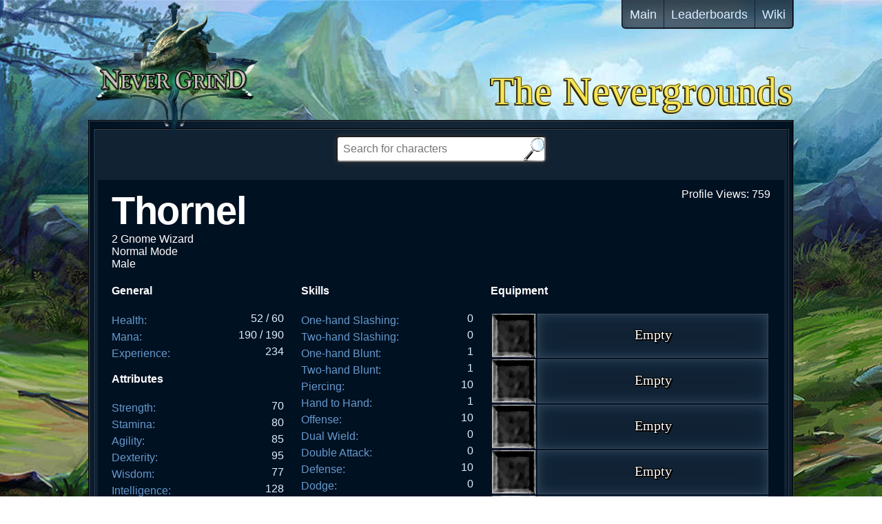

--- FILE ---
content_type: text/html; charset=UTF-8
request_url: https://nevergrind.com/nevergrounds/?character=Thornel
body_size: 17600
content:
<!DOCTYPE html>
<html lang="en">
<head>
	<title>The Nevergrounds | Character Profiles, Items, and More</title>
	<meta name="keywords" content="browser, indie, rpg, game, player, profiles">
	<meta name="description" content="The Nevergrounds is where you can share character profiles and game data about Nevergrind.">
	<meta name="viewport" content="width=1044,user-scalable=no">
	<link rel='stylesheet' type='text/css' href="css/style9.css">
		<meta charset="utf-8">
	<meta http-equiv="X-UA-Compatible" content="IE=edge,chrome=1"/>
	<meta name="author" content="Joe Leonard">
	<meta name="referrer" content="always">
	<meta name="twitter:widgets:csp" content="on">
	<meta name="apple-mobile-web-app-capable" content="yes">
	<meta name="mobile-web-app-capable" content="yes">
	<link rel="shortcut icon" href="/images1/favicon.png"></head>

<body>
	<div id="wrap">
		<header>
			<h1 class='titleOutline'>
				<a href='/nevergrounds/'>The Nevergrounds</a>
			</h1>
			<a href="/" title="Play Nevergrind">
				<img id="nevergrind" src="/images/ng_logo_532x428.png" title="Nevergrind">
			</a>
			<nav id='menu'>
				<a class='links' href="/">Main</a>
				<a class='links' href="/leaderboards">Leaderboards</a>
				<a class='links' href="/wiki">Wiki</a>
			</nav>
		</header>
		<div id='main'>
<div class='content'>
	<div id="ttItem" class="strongShadow">
		<div id="ttItemName"></div>
		<div id="ttItemMsg"></div>
	</div>
	<div id='searchWrap'>
		<input type="search" maxlength="200" alt="Search for characters, items, and more" id="search" placeholder="Search for characters">
		<input type='submit' value id='searchButton'>
	</div>
	<div id="result">
		<div id="characterWrap"><div id='profile-views'>Profile Views: 0</div><div id='name'>&nbsp;</div><div id='head-level'>&nbsp;</div><div id='head-title'>&nbsp;</div><div id='head-title'>&nbsp;</div><div id='head-gender'>&nbsp;</div><div class='stat-column'><div class='stat-column-section'><h4>General</h4><ul><li><span class='fields'>Health: </span><span class='data'>0 / 0 </span></li><li><span class='fields'>Mana Points:</span><span class='data'>0 / 0</span></li><li><span class='fields'>Experience: </span><span class='data'>0</span></li></ul></div><div class='stat-column-section'><h4>Attributes</h4><ul><li><span class='fields'>Strength: </span><span class='data'>0</span></li><li><span class='fields'>Stamina: </span><span class='data'>0</span></li><li><span class='fields'>Agility: </span><span class='data'>0</span></li><li><span class='fields'>Dexterity: </span><span class='data'>0</span></li><li><span class='fields'>Wisdom: </span><span class='data'>0</span></li><li><span class='fields'>Intelligence: </span><span class='data'>0</span></li><li><span class='fields'>Charisma: </span><span class='data'>0</span></li></ul></div><div class='stat-column-section'><h4>Offensive Statistics</h4><ul><li><span class='fields'>Hit Chance: </span><span class='data'>0%</span></li><li><span class='fields'>Attack Haste: </span><span class='data'>0%</span></li><li><span class='fields'>Skill Haste: </span><span class='data'>0%</span></li><li><span class='fields'>Casting Haste:</span><span class='data'>0%</span></li><li><span class='fields'>Critical Chance: </span><span class='data'>0%</span></li><li><span class='fields'>Critical Damage: </span><span class='data'>0%</span></li><li><span class='fields'>Thorns: </span><span class='data'>0</span></li></ul></div><div class='stat-column-section'><h4>Enhanced Damage</h4><ul><li><span class='fields'>Physical: </span><span class='data'>0</span></li><li><span class='fields'>Poison: </span><span class='data'>0</span></li><li><span class='fields'>Arcane: </span><span class='data'>0</span></li><li><span class='fields'>Lightning:</span><span class='data'>0</span></li><li><span class='fields'>Cold: </span><span class='data'>0</span></li><li><span class='fields'>Fire: </span><span class='data'>0</span></li></ul></div><div class='stat-column-section'><h4>Resists</h4><ul><li><span class='fields'>Resist Poison: </span><span class='data'>0</span></li><li><span class='fields'>Resist Arcane:</span><span class='data'>0</span></li><li><span class='fields'>Resist Lightning: </span><span class='data'>0</span></li><li><span class='fields'>Resist Cold: </span><span class='data'>0</span></li><li><span class='fields'>Resist Fire: </span><span class='data'>0</span></li></ul></div><div class='stat-column-section'><h4>Absorption:</h4><ul><li><span class='fields'>Poison: </span><span class='data'>0%</span></li><li><span class='fields'>Arcane:</span><span class='data'>0%</span></li><li><span class='fields'>Lightning: </span><span class='data'>0%</span></li><li><span class='fields'>Cold: </span><span class='data'>0%</span></li><li><span class='fields'>Fire: </span><span class='data'>0%</span></li></ul></div><div class='stat-column-section'><h4>Conquests</h4><ul><li><span class='fields'>Play Time: </span><span class='data'>0 Days, 0 Hours</span></li><li><span class='fields'>Kills: </span><span class='data'>0</span></li><li><span class='fields'>Deaths: </span><span class='data'>0</span></li><li><span class='fields'>Champion Kills:</span><span class='data'>0</span></li><li><span class='fields'>Rare Kills: </span><span class='data'>0</span></li><li><span class='fields'>Boss Kills: </span><span class='data'>0</span></li><li><span class='fields'>Escapes: </span><span class='data'>0</span></li><li><span class='fields'>Magic Items Found: </span><span class='data'>0</span></li><li><span class='fields'>Rare Items Found: </span><span class='data'>0</span></li><li><span class='fields'>Unique Items Found: </span><span class='data'>0</span></li><li><span class='fields'>Set Items Found: </span><span class='data'>0</span></li><li><span class='fields'>Best Combo Rating: </span><span class='data'>0</span></li><li><span class='fields'>Quests Completed: </span><span class='data'>0</span></li></ul></div><div class='stat-column-section' id='related-characters'><h4>Other Gnomes</h4><ul><li><a href='/nevergrounds/?character=Emmanuel'>2 Shadow Knight - Emmanuel</a></li><li><a href='/nevergrounds/?character=Brinda'>11 Shadow Knight - Brinda</a></li><li><a href='/nevergrounds/?character=Kinh'>1 Necromancer - Kinh</a></li><li><a href='/nevergrounds/?character=Trixi'>2 Necromancer - Trixi</a></li><li><a href='/nevergrounds/?character=Mertix'>6 Shadow Knight - Mertix</a></li><li><a href='/nevergrounds/?character=Doop'>4 Necromancer - Doop</a></li><li><a href='/nevergrounds/?character=Bts'>1 Wizard - Bts</a></li><li><a href='/nevergrounds/?character=Electropath'>32 Magician - Electropath</a></li><li><a href='/nevergrounds/?character=Lobzi'>3 Wizard - Lobzi</a></li><li><a href='/nevergrounds/?character=Bestinsweden'>6 Wizard - Bestinsweden</a></li><li><a href='/nevergrounds/?character=Pincho'>2 Wizard - Pincho</a></li><li><a href='/nevergrounds/?character=Betti'>1 Magician - Betti</a></li><li><a href='/nevergrounds/?character=Morf'>50 Necromancer - Morf</a></li><li><a href='/nevergrounds/?character=LeoFlame'>1 Warrior - LeoFlame</a></li><li><a href='/nevergrounds/?character=Brightspell'>43 Cleric - Brightspell</a></li><li><a href='/nevergrounds/?character=Zxczcf'>1 Rogue - Zxczcf</a></li><li><a href='/nevergrounds/?character=Rubblelub'>1 Necromancer - Rubblelub</a></li><li><a href='/nevergrounds/?character=Xavian'>54 Cleric - Xavian</a></li><li><a href='/nevergrounds/?character=Sticks'>2 Enchanter - Sticks</a></li><li><a href='/nevergrounds/?character=BuberQTdragon'>11 Rogue - BuberQTdragon</a></li><li><a href='/nevergrounds/?character=Dah'>4 Necromancer - Dah</a></li><li><a href='/nevergrounds/?character=DepressedMario'>1 Necromancer - DepressedMario</a></li><li><a href='/nevergrounds/?character=Plauge'>4 Enchanter - Plauge</a></li><li><a href='/nevergrounds/?character=Copernictf'>10 Wizard - Copernictf</a></li><li><a href='/nevergrounds/?character=PaxVobiscum'>33 Cleric - PaxVobiscum</a></li><li><a href='/nevergrounds/?character=Taznepit'>4 Enchanter - Taznepit</a></li><li><a href='/nevergrounds/?character=Tsikilili'>1 Enchanter - Tsikilili</a></li><li><a href='/nevergrounds/?character=Spinach'>4 Shadow Knight - Spinach</a></li><li><a href='/nevergrounds/?character=Bread'>18 Necromancer - Bread</a></li></ul></div></div><div class='stat-column'><div class='stat-column-section'><h4>Skills</h4><ul><li><span class='fields'>One-hand Slashing: </span><span class='data'>0</span></li><li><span class='fields'>Two-hand Slashing:</span><span class='data'>0</span></li><li><span class='fields'>One-hand Blunt: </span><span class='data'>0</span></li><li><span class='fields'>Two-hand Blunt: </span><span class='data'>0</span></li><li><span class='fields'>Piercing: </span><span class='data'>0</span></li><li><span class='fields'>Hand to Hand: </span><span class='data'>0</span></li><li><span class='fields'>Offense: </span><span class='data'>0</span></li><li><span class='fields'>Dual Wield: </span><span class='data'>0</span></li><li><span class='fields'>Double Attack: </span><span class='data'>0</span></li><li><span class='fields'>Defense: </span><span class='data'>0</span></li><li><span class='fields'>Dodge: </span><span class='data'>0</span></li><li><span class='fields'>Parry: </span><span class='data'>0</span></li><li><span class='fields'>Riposte: </span><span class='data'>0</span></li><li><span class='fields'>Alteration: </span><span class='data'>0</span></li><li><span class='fields'>Evocation: </span><span class='data'>0</span></li><li><span class='fields'>Conjuration: </span><span class='data'>0</span></li><li><span class='fields'>Abjuration: </span><span class='data'>0</span></li><li><span class='fields'>Channeling: </span><span class='data'>0</span></li></ul></div><div class='stat-column-section'><h4>Swordsmanship</h4><ul><li><span class='fields'>Dual Wield Chance: </span><span class='data'>0%</span></li><li><span class='fields'>Double Attack Chance: </span><span class='data'>0%</span></li><li><span class='fields'>Parry Chance: </span><span class='data'>0%</span></li><li><span class='fields'>Riposte Chance:</span><span class='data'>0%</span></li></ul></div><div class='stat-column-section'><h4>Added Melee Damage</h4><ul><li><span class='fields'>Physical Damage: </span><span class='data'>0</span></li><li><span class='fields'>Poison Damage: </span><span class='data'>0</span></li><li><span class='fields'>Arcane Damage: </span><span class='data'>0</span></li><li><span class='fields'>Lightning Damage:</span><span class='data'>0</span></li><li><span class='fields'>Cold Damage: </span><span class='data'>0</span></li><li><span class='fields'>Fire Damage: </span><span class='data'>0</span></li></ul></div><div class='stat-column-section'><h4>Defensive Stats:</h4><ul><li><span class='fields'>Shield Block Chance: </span><span class='data'>0%</span></li><li><span class='fields'>Dodge Chance: </span><span class='data'>0%</span></li><li><span class='fields'>Physical Reduction:</span><span class='data'>0</span></li><li><span class='fields'>Magical Reduction: </span><span class='data'>0</span></li><li><span class='fields'>Life Leech Rating: </span><span class='data'>0</span></li><li><span class='fields'>Mana Leech Rating: </span><span class='data'>0</span></li><li><span class='fields'>Health Per Kill: </span><span class='data'>0</span></li><li><span class='fields'>Mana Per Kill: </span><span class='data'>0</span></li><li><span class='fields'>Health Regeneration: </span><span class='data'>0</span></li><li><span class='fields'>Mana Regeneration: </span><span class='data'>0</span></li><li><span class='fields'>Run Speed: </span><span class='data'>0%</span></li><li><span class='fields'>Fear Reduction: </span><span class='data'>0%</span></li><li><span class='fields'>Stun Reduction: </span><span class='data'>0%</span></li><li><span class='fields'>Chill Reduction: </span><span class='data'>0%</span></li><li><span class='fields'>Silence Reduction: </span><span class='data'>0%</span></li></ul></div><div class='stat-column-section'><h4>Providence</h4><ul><li><span class='fields'>Gold Gain: </span><span class='data'>0%</span></li><li><span class='fields'>Exp Gain: </span><span class='data'>0%</span></li><li><span class='fields'>Magic Find: </span><span class='data'>0</span></li></ul></div><div class='stat-column-section' id='related-jobs'><h4>Other Wizards</h4><ul></ul></div></div><div id='column3' class='stat-column'><div class='stat-column-section'><h4>Equipment</h4><table id='equipTable'><tr><td><div class='itemImgBg'><img class='itemImg' src='/classic/images1/item-ng.png' style='left:0px;top:0px'></div></td><td class='data items normal'>Empty<span class='valign'></span></td></tr><tr><td><div class='itemImgBg'><img class='itemImg' src='/classic/images1/item-ng.png' style='left:0px;top:0px'></div></td><td class='data items normal'>Empty<span class='valign'></span></td></tr><tr><td><div class='itemImgBg'><img class='itemImg' src='/classic/images1/item-ng.png' style='left:0px;top:0px'></div></td><td class='data items normal'>Empty<span class='valign'></span></td></tr><tr><td><div class='itemImgBg'><img class='itemImg' src='/classic/images1/item-ng.png' style='left:0px;top:0px'></div></td><td class='data items normal'>Empty<span class='valign'></span></td></tr><tr><td><div class='itemImgBg'><img class='itemImg' src='/classic/images1/item-ng.png' style='left:0px;top:0px'></div></td><td class='data items normal'>Empty<span class='valign'></span></td></tr><tr><td><div class='itemImgBg'><img class='itemImg' src='/classic/images1/item-ng.png' style='left:0px;top:0px'></div></td><td class='data items normal'>Empty<span class='valign'></span></td></tr><tr><td><div class='itemImgBg'><img class='itemImg' src='/classic/images1/item-ng.png' style='left:-256px;top:-64px'></div></td><td class='data items normal'>Empty<span class='valign'></span></td></tr><tr><td><div class='itemImgBg'><img class='itemImg' src='/classic/images1/item-ng.png' style='left:0px;top:0px'></div></td><td class='data items normal'>Empty<span class='valign'></span></td></tr><tr><td><div class='itemImgBg'><img class='itemImg' src='/classic/images1/item-ng.png' style='left:0px;top:0px'></div></td><td class='data items normal'>Empty<span class='valign'></span></td></tr><tr><td><div class='itemImgBg'><img class='itemImg' src='/classic/images1/item-ng.png' style='left:0px;top:0px'></div></td><td class='data items normal'>Empty<span class='valign'></span></td></tr><tr><td><div class='itemImgBg'><img class='itemImg' src='/classic/images1/item-ng.png' style='left:0px;top:0px'></div></td><td class='data items normal'>Empty<span class='valign'></span></td></tr><tr><td><div class='itemImgBg'><img class='itemImg' src='/classic/images1/item-ng.png' style='left:0px;top:0px'></div></td><td class='data items normal'>Empty<span class='valign'></span></td></tr><tr><td><div class='itemImgBg'><img class='itemImg' src='/classic/images1/item-ng.png' style='left:-704px;top:0px'></div></td><td class='data items normal'>Fists<span class='valign'></span></td></tr><tr><td><div class='itemImgBg'><img class='itemImg' src='/classic/images1/item-ng.png' style='left:-768px;top:0px'></div></td><td class='data items normal'>Fists<span class='valign'></span></td></tr><tr><td><div class='itemImgBg'><img class='itemImg' src='/classic/images1/item-ng.png' style='left:0px;top:0px'></div></td><td class='data items normal'>Empty<span class='valign'></span></td></tr></table></div><div class='stat-column-section'><h4>Talents</h4><table id='talentTable'><tr><td class='talentWrap'><div class='talentImgBg'></div><div class='talentNum strongShadow'></div></td><td class='talent'></td></tr><tr><td class='talentWrap'><div class='talentImgBg'></div><div class='talentNum strongShadow'></div></td><td class='talent'></td></tr><tr><td class='talentWrap'><div class='talentImgBg'></div><div class='talentNum strongShadow'></div></td><td class='talent'></td></tr><tr><td class='talentWrap'><div class='talentImgBg'></div><div class='talentNum strongShadow'></div></td><td class='talent'></td></tr><tr><td class='talentWrap'><div class='talentImgBg'></div><div class='talentNum strongShadow'></div></td><td class='talent'></td></tr><tr><td class='talentWrap'><div class='talentImgBg'></div><div class='talentNum strongShadow'></div></td><td class='talent'></td></tr><tr><td class='talentWrap'><div class='talentImgBg'></div><div class='talentNum strongShadow'></div></td><td class='talent'></td></tr><tr><td class='talentWrap'><div class='talentImgBg'></div><div class='talentNum strongShadow'></div></td><td class='talent'></td></tr><tr><td class='talentWrap'><div class='talentImgBg'></div><div class='talentNum strongShadow'></div></td><td class='talent'></td></tr><tr><td class='talentWrap'><div class='talentImgBg'></div><div class='talentNum strongShadow'></div></td><td class='talent'></td></tr><tr><td class='talentWrap'><div class='talentImgBg'></div><div class='talentNum strongShadow'></div></td><td class='talent'></td></tr><tr><td class='talentWrap'><div class='talentImgBg'></div><div class='talentNum strongShadow'></div></td><td class='talent'></td></tr></table></div></div><div class='clearLeft'></div></div>	</div>
</div>
		</div>
	</div>
			
	<script src="//cdnjs.cloudflare.com/ajax/libs/gsap/latest/TweenMax.min.js"></script>
	<script src="//ajax.googleapis.com/ajax/libs/jquery/2.0.0/jquery.min.js"></script>
	<script>
		g = {};
		P = {};
		P.eq = [];
	</script>
	<script src="../scripts/functions4.js"></script>
	<script src="scripts/nevergrounds19.js?v=19"></script>
</body>
</html>


--- FILE ---
content_type: text/css
request_url: https://nevergrind.com/nevergrounds/css/style9.css
body_size: 8583
content:
html{
	-ms-touch-action: manipulation;
	touch-action: manipulation;
}
input{
	font-family: Arial, sans-serif;
	cursor:pointer;
}
body, html{
	font-family: Arial, sans-serif;
	font-smooth:always;
	-webkit-font-smoothing: antialiased;
	font-size:1em;
	color:#000;
	margin:0;
	padding:0;
}
body{
	background: url('../images/lanfeld_bg.jpg') repeat top center fixed;
}
#adHead, footer{
	border:2px groove #345;
	background:#123;
	padding:5px;
	height:102px;
}
footer{
	margin-top:5px;
}
#nevergrind{
	width:250px;
}
header{
	position:relative;
	height:174px;
}
h1{
	font-family:Times New Roman;
	position:absolute;
	bottom:0;
	right:0;
	font-size:3.5em;
	font-weight:normal;
	margin:0;
	padding:10px 0;
	letter-spacing:.025em;
	text-shadow:
		1px 1px #541,
		-1px 1px #541,
		-1px 0 #541,
		1px 0 #541,
		0 1px #541,
		0 -1px #541,
		-2px 2px #111,
		-2px 0 #111,
		0 2px #111,
		-1px 1px 2px,
		-1px 1px 5px;
}
h1 > a{
	color:#f5e555;
	text-decoration:none;
}
h1 > a:visited{
	color:#f5e555;
}
h1 > a:hover{
	color:#f5e555;
}
a{
	color:#6bf;
	text-decoration:none;
}
a:visited{
	color:#6bf;
}
a:hover{
	color:#a5a;
	text-decoration:none;
}
nav{
	font-size:1.125em;
	box-shadow:
		0 10px 20px rgba(16,32,48,.5) inset,
		0 -10px 20px rgba(112,128,144,.5) inset,
		0 999px rgba(16,32,48,.7) inset;
	border:2px groove #345;
	border-top:none;
	height:40px;
	overflow:none;
}
h2{
	font-weight:normal;
}
.links{
	color:#def;
	float:left;
	padding:2px 10px;
	line-height:38px;
	height:38px;
	border-left:1px solid #123;
	text-decoration:none;
}
.links:visited{
	color:#def;
}

.links:first-child{
	border-left:none;

}
.links:hover{
	color:#fff;
	text-shadow:0 0 2px #fff;
	box-shadow:0 999px rgba(48,64,80,.7) inset;
}
#menu{
	position:absolute;
	top:0;
	right:0;
	border-radius:0 0 6px 6px;
}
.content{
	margin-top:5px;
	padding:5px;
	border:2px groove #345;
	background:#123;
	overflow:hidden;
	min-height:750px;
}
#wrap{
	position:relative;
	width:1024px;
	margin:0 auto;
	margin-bottom:20px;
}
#searchWrap{
	position:relative;
	height:40px;
	padding:4px;
	margin:0 auto;
	width:354px;
}
#search{
	position:absolute;
	width:304px;
	font-size:1em;
	left:0;
	right:0;
	margin:0 auto;
	border-radius:5px;
	color:#707070;
	box-shadow:0 0 10px #333;
	padding:8px 40px 8px 8px;
}
#searchButton{
	position:absolute;
	z-index:10;
	background:url('../images/mag-glass2.png') 0 0 / 100% 100%;
	top:6px;
	right:30px;
	border:none;
	outline:none;
	width:36px;
	height:36px;
}
#search:hover{
	cursor:text;
}
#result{
	margin-top:20px;
}
#result-table{
	width:100%;
}
th{
	text-align:left;
}
#main{
	background:#012;
	background: radial-gradient(50% 50%, cover, #456 0%, #012 100%);
	background: -o-radial-gradient(50% 50%, cover, #456 0%, #012 100%);
	background: -moz-radial-gradient(50% 50%, cover, #456 0%, #012 100%);
	background: -webkit-radial-gradient(50% 50%, cover, #456 0%, #012 100%);
	background: -ms-radial-gradient(50% 50%, cover, #456 0%, #012 100%);
	border:2px groove #345;
	color:#fff;
	padding:5px;
}
.strongShadow{
	text-shadow:
		1px 1px #222,
		-.4px .6px #222,
		.6px -.6px #222,
		-.4px 0 #222,
		.6px 0 #222,
		0 .6px #222,
		0 -.6px #222,
		.6px .6px #222;
}
.hide{
	display:none;
}
ol,ul{
	list-style-type:none;
	margin:0;
	padding:0;
}
li{
	clear:left;
	height:19px;
}
#characterWrap{
	background:#012;
	padding:12px 20px;
	min-height:2032px;
}
#name{
	font-size:56px;
	font-weight:bold;
	letter-spacing:-.025em;
}
#title,
#head-level,
#head-title,
#head-gender{
	font-size:16px;
}
#profile-views{
	float:right;
}
.fields{
	float:left;
	color:#69c;
	line-height:24px;
}
.data{
	float:right;
	color:#def;
}
.reddata{
	float:right;
	color:#f11;
}
.itemImgBg{
	width:64px;
	height:64px;
	overflow:hidden;
	background:url('../../images/item-ng.png');
}
.talentImgBg{
	width:64px;
	height:64px;
	overflow:hidden;
	background:url('../../images/item-ng.png');
}
.itemImg{
	position:relative;
}
.items{
	font-family:Times New Roman,serif;
	font-size:20px;
	text-align:center;
	width:335px;
	height:64px;
	background:#123;
	box-shadow:
		0 0 15px rgba(255,255,255,.15) inset,
		0 0 1px rgba(255,255,255,.78) inset,
		0 0 35px rgba(55,155,255,.1) inset;
}
.talentWrap{
	position:relative;
}
.talentNum{
	position:absolute;
	bottom:0;
	right:0;
	font-size:21px;
	padding:0 5px 0px 0;
}
.talent{
	vertical-align:top;
	padding:4px 10px;
	width:335px;
	height:56px;
	white-space:normal;
	background:#123;
	box-shadow:
		0 0 15px rgba(255,255,255,.15) inset,
		0 0 1px rgba(255,255,255,.78) inset,
		0 0 35px rgba(55,155,255,.1) inset;
}
.valign{
    vertical-align: middle;
    height: 64px;
    display: inline-block;
}
.stat-column{
	width:250px;
	float:left;
	margin-right:25px;
}
#column3{
	width:405px;
	margin-right:0;
}
.stat-column-section{
	clear:left;
	margin-top:15px;
	white-space:nowrap;
}
.clearLeft{
	clear:left;
}
#equipTable,#talentTable{
	width:100%;
}
td{
	padding:0;
	position:relative;
}
.normal{
	color:#fff;
	text-shadow:
		1px 1px #000,
		-1px 1px #000,
		1px -1px #000,
		-1px -1px #000,
		-1px 0 #000,
		1px 0 #000,
		0 1px #000,
		0 -1px #000,
		2px 2px #000,
		1px 1px #000;
}
.magical{
	color:#628aff;
	text-shadow:
		1px 1px #000,
		-1px 1px #000,
		1px -1px #000,
		-1px -1px #000,
		-1px 0 #000,
		1px 0 #000,
		0 1px #000,
		0 -1px #000,
		2px 2px #000,
		0 0 5px rgba(65,105,225,.5), 
		1px 1px #000;
}
.rare{
	color:#eeee73;
	text-shadow:
		1px 1px #000,
		-1px 1px #000,
		1px -1px #000,
		-1px -1px #000,
		-1px 0 #000,
		1px 0 #000,
		0 1px #000,
		0 -1px #000,
		2px 2px #000,
		0 0 5px rgba(202,202,82,.33), 
		0 0 5px rgba(202,202,82,.66), 
		1px 1px #000;
}
.unique{
	color:#b5a170;
	text-shadow:
		1px 1px #000,
		-1px 1px #000,
		1px -1px #000,
		-1px -1px #000,
		-1px 0 #000,
		1px 0 #000,
		0 1px #000,
		0 -1px #000,
		2px 2px #000,
		0 0 20px rgba(165,146,99,.1), 
		0 0 20px rgba(165,146,99,.3),
		0 0 10px rgba(165,146,99,.6), 
		1px 1px #000;
}
.set{
	color:#3e3;
	text-shadow:
		1px 1px #000,
		-1px 1px #000,
		1px -1px #000,
		-1px -1px #000,
		-1px 0 #000,
		1px 0 #000,
		0 1px #000,
		0 -1px #000,
		2px 2px #000,
		0 0 20px rgba(48,240,48,.1), 
		0 0 10px rgba(48,240,48,.6), 
		1px 1px #000;
}
.legendary{
	color:#f2a63a;
	text-shadow:
		1px 1px #000,
		-1px 1px #000,
		1px -1px #000,
		-1px -1px #000,
		-1px 0 #000,
		1px 0 #000,
		0 1px #000,
		0 -1px #000,
		2px 2px #000,
		0 0 20px rgba(255,128,0,.1), 
		0 0 20px rgba(255,128,0,.3),
		0 0 10px rgba(255,128,0,.6), 
		1px 1px #000;
}
.exceptionalItem{
	color:#95d;
	text-shadow:0 0 10px rgba(144,80,224,.66), 
		0 0 25px rgba(144,80,224,.33), 
		1px 1px #000,
		-1px 1px #000,
		1px -1px #000,
		-1px -1px #000,
		-1px 0 #000,
		1px 0 #000,
		0 1px #000,
		0 -1px #000,
		2px 2px #000,
		1px 1px #000;
}
.eliteItem{
	color:#b72;
	text-shadow:0 0 10px rgba(176,112,32,.6), 
		0 0 15px rgba(176,112,32,.3), 
		0 0 30px rgba(176,112,32,.1), 
		1px 1px #000,
		-1px 1px #000,
		1px -1px #000,
		-1px -1px #000,
		-1px 0 #000,
		1px 0 #000,
		0 1px #000,
		0 -1px #000,
		2px 2px #000,
		1px 1px #000;
}
.green{ color:#3f0; }
.flavorText{
	color:#DAA520;
	margin-top:12px;
	font-family:Times New Roman,serif;
	font-size:16px;
	font-variant:normal;
}
#ttItem{
	font-family:Times New Roman,serif;
	position:absolute;
	top:50px;
	left:200px;
	width:380px;
	height:auto;
	z-index:266;
	margin:0;
	color:#e8f2fd;
	overflow:hidden;
	white-space:normal;
	background:#020813;
	border-radius:6px;
	opacity:0;
}
#ttItemName{
	position:relative;
	top:0;
	left:0;
	right:0;
	font-size:20px;
	text-align:center;
	margin:2px;
	padding:2px 24px;
	background:url('../../images/itemtt.png') 0 0 / 100% 100%;
}
#ttItemMsg{
	position:relative;
	top:0;
	left:0;
	right:0;
	padding:8px;
	font-size:18px;
	line-height:20px;
	text-align:center;
	min-height:80px;
	color:#e9f1ff;
	margin:2px;
	background:#020813;
	box-shadow:0 5px 10px rgba(0,0,0,1) inset;
}
.setTip{
	margin-top:12px;
	color:#a59263;
}
.setTitle{
	margin-top:12px;
	color:#a59263;
}
.setList{
	color:#f22;
}
#itemIcon{
	/* b5a170 */
	position:absolute;
	top:2px;
	right:2px;
	width:64px;
	height:64px;
	border:2px groove #7a6d25;
	overflow:hidden;
	background:#541;
    background-image: -webkit-radial-gradient(center center, contain, #7a6d25 0%, #1a1406 100%);
    background-image: -moz-radial-gradient(center center, contain, #7a6d25 0%, #1a1406 100%);
    background-image: -ms-radial-gradient(center center, contain, #7a6d25 0%, #1a1406 100%);
    background-image: -o-radial-gradient(center center, contain, #7a6d25 0%, #1a1406 100%);
}
#itemIconImg{
	background:url('//i.imgur.com/gxfvcyu.png');
	width:64px;
	height:64px;
}

--- FILE ---
content_type: application/javascript
request_url: https://nevergrind.com/nevergrounds/scripts/nevergrounds19.js?v=19
body_size: 39725
content:

var searchFocus=false;
var M = Math;
TweenMax.defaultOverwrite = "all";
var my;
relatedCharacters = $("#related-characters").html();
relatedJobs = $("#related-jobs").html();
var NG = {
	ttItem: document.getElementById("ttItem"),
	ttItemName: document.getElementById("ttItemName"),
	ttItemMsg: document.getElementById("ttItemMsg")
};
g.view = "Game";
maxHpBuff=0;
skinLikeNatureStatus=false;
phantomPlateStatus=false;
thistlecoatStatus=false;
chantOfBattleStatus=false;
sowStatus=false;
anthemDeArmsStatus=false;
symbolOfRyltanStatus=false;
divineAegisStatus=false;
yaulpStatus=false;
callOfTheAncientsStatus=false;
bloodlustStatus=false;
markOfJudgementStatus=false;
armorOfFaithStatus=false;
eagleStrikeStatus=false;
chillStatus=false;
alacrityStatus=false;
var war = {},
	mnk = {},
	rog = {},
	pal = {},
	sk = {},
	rng = {},
	brd = {},
	dru = {},
	clr = {},
	shm = {},
	nec = {},
	enc = {},
	mag = {},
	wiz = {};
war.tn = [
	'',
	"Kick",
	"Pummel",
	"Bulwark",
	"Shockwave",
	"Slam",
	"Hemorrhage",
	"Absorb Spell",
	"Intrepid Might",
	"Avenging Strike",
	"Enrage",
	"Subjugate",
	"Decisive Blow"
];
war.tal = [
	'',
	"Improve Kick's damage and its interrupt rate",
	"Improve Pummel by using a shield to increase its damage",
	"Improve Bulwark's damage reduction",
	"Improve Shockwave's damage using a special technique with your shield",
	"Convert Slam to hit 3 targets",
	"Improve Hemorrhage's damage",
	"Convert Absorb Spell to Reflect. Reflect causes spell damage on all enemies based on monster spell damage.",
	"Improve Intrepid Might's damage",
	"Improve Avenging Strike's damage",
	"After Using Enrage, your next physical attack's damage is amplified",
	"Improve Subjugate's damage",
	"Improve Decisive Blow's damage"
];
war.tx = [
	0,
	'192',
	512,
	1024,
	448,
	256,
	384,
	704,
	1088,
	320,
	832,
	576,
	640
];
rog.tx = [
	0,
	'512',
	'832',
	'256',
	'448',
	'192',
	'576',
	'896',
	'640',
	'320',
	'1024',
	'384',
	'768'
];
mnk.tx = [
	0,
	'256',
	'960',
	'1088',
	'768',
	'576',
	'320',
	'704',
	'448',
	'192',
	'512',
	'640',
	'1024'
];
pal.tx = [
	0,
	'192',
	'448',
	'512',
	'960',
	'256',
	'384',
	'704',
	'1088',
	'320',
	'576',
	'768',
	'896'
];
sk.tx = [
	0,
	'256',
	'320',
	'128',
	'960',
	'192',
	'512',
	'448',
	'576',
	'384',
	'1024',
	'768',
	'640'
];
rng.tx = [
	0,
	'192',
	'896',
	'704',
	'768',
	'320',
	'384',
	'576',
	'640',
	'256',
	'960',
	'1088',
	'448'
];
brd.tx = [
	0,
	'256',
	'384',
	'896',
	'960',
	'192',
	'576',
	'832',
	'1088',
	'448',
	'512',
	'704',
	'1024'
];
dru.tx = [
	0,
	'256',
	'320',
	'448',
	'896',
	'384',
	'640',
	'704',
	'768',
	'192',
	'512',
	'576',
	'832'
];
clr.tx = [
	0,
	'192',
	'896',
	'384',
	'704',
	'256',
	'576',
	'960',
	'640',
	'448',
	'512',
	'768',
	'832'
];
shm.tx = [
	0,
	'192',
	'384',
	'512',
	'768',
	'256',
	'576',
	'640',
	'832',
	'896',
	'960',
	'1024',
	'704'
];
nec.tx = [
	0,
	'384',
	'576',
	'704',
	'960',
	'1024',
	'512',
	'640',
	'896',
	'192',
	'256',
	'320',
	'832'
];
enc.tx = [
	0,
	'192',
	'384',
	'896',
	'704',
	'320',
	'512',
	'960',
	'576',
	'256',
	'448',
	'640',
	'768'
];
mag.tx = [
	0,
	'192',
	'896',
	'256',
	'704',
	'1088',
	'384',
	'576',
	'640',
	'960',
	'320',
	'1024',
	'512'
];
wiz.tx = [
	0,
	'256',
	'384',
	'576',
	'1024',
	'192',
	'512',
	'640',
	'768',
	'1088',
	'448',
	'896',
	'960'
];
war.ty = [
	0,0,0,0,0,0,0,0,0,0,0,0,0
];
rog.ty = [
	0,0,0,0,0,0,0,0,0,0,0,0,0
];
mnk.ty = [
	0,0,0,0,0,0,0,0,0,0,0,0,0
];
pal.ty = [
	0,0,0,0,0,0,0,0,0,0,0,0,0
];
sk.ty = [
	0,0,0,-64,0,0,0,0,0,0,0,0,0
];
rng.ty = [
	0,0,0,0,0,0,0,0,0,0,0,0,0
];
brd.ty = [
	0,0,0,0,0,0,0,0,0,0,0,0,0
];
dru.ty = [
	0,0,0,0,0,0,0,0,0,0,0,0,0
];
clr.ty = [
	0,0,0,0,0,0,0,0,0,0,0,0,0
];
shm.ty = [
	0,0,0,0,0,0,0,0,0,0,0,0,0
];
nec.ty = [
	0,0,0,0,0,0,0,0,0,0,0,0,0
];
enc.ty = [
	0,0,0,0,0,0,0,0,0,0,0,0,0
];
mag.ty = [
	0,0,0,0,0,-128,0,0,0,0,0,0,0
];
wiz.ty = [
	0,0,0,0,0,0,0,0,0,0,0,0,0
];
mnk.tn = [
	'',
	"Eagle Strike",
	"Stone Fist Reversal",
	"Inner Peace",
	"Chakra Blast",
	"Windmill Kick",
	"Cheetah Strike",
	"Flying Kick",
	"Dragon Strike",
	"Tiger Strike",
	"Crane Kick",
	"Ancestral Flurry",
	"Intimidation"
];
mnk.tal = [
	'',
	"Improve Eagle Strike's damage",
	"Improve Stone Fist Reversal's damage",
	"Reduce damage taken while Inner Peace is active",
	"Improve Chakra Blast's damage",
	"Improve Windmill Kick's damage",
	"Improve Cheetah Strike's damage",
	"Improve Flying Kick's damage and all elemental damage",
	"Improve Dragon Strike's damage",
	"Improve Tiger Strike's damage",
	"Improve Crane Kick's damage",
	"Improve Ancestral Flurry's damage",
	"Feared targets received amplified physical damage"
];
rog.tn = [
	'',
	"Lacerate",
	"Evade",
	"Sonic Strike",
	"Mirage Strike",
	"Shadow Strike",
	"Backstab",
	"Cold Blood",
	"Stagger Shot",
	"Hyper Strike",
	"Illusive Mist",
	"Widow Strike",
	"Prowling Gash"
];
rog.tal = [
	'',
	"Improve Lacerate's damage",
	"Improve all damage while Evade is active",
	"Improve Sonic Strike's damage",
	"Improve Mirage Strike's damage",
	"Improve Shadow Strike's damage",
	"Improve Backstab's damage",
	"Reduce Cold Blood's Cooldown",
	"Improve Stagger Shot's damage",
	"Improve Hyper Strike's skill haste bonus",
	"Increase all damage while in illusive form",
	"Improve Widow Strike's damage",
	"Improve Prowling Gash's damage",
];
pal.tn = [
	'',
	"Slam",
	"Lay Hands",
	"Greater Healing",
	"Valor",
	"Rebuke",
	"Vengeance",
	"Ardent Judgment",
	"Divine Providence",
	"Purge",
	"Holy Might",
	"Yaulp",
	"Flash of Light"
];
pal.tal = [
	'',
	"Improve Slam's damage",
	"Reduce Lay Hands's cooldown",
	"Improve Greater Healing's healing power",
	"Improve Valor's armor and health bonuses",
	"Improve Rebuke's damage",
	"Improve Vengeance's damage",
	"Improve Ardent Judgment's damage",
	"Improve Divine Providence's power",
	"Improve Purge's damage",
	"Improve Holy Might's damage",
	"Improve Yaulp's damage",
	"Flash of light strikes your target for arcane damage"
];
sk.tn = [
	'',
	"Crescent Cleave",
	"Death Strike",
	"Resist Cold",
	"Shadow Vortex",
	"Slam",
	"Life Tap",
	"Harm Touch",
	"Dooming Darkness",
	"Gasping Frenzy",
	"Summon Dead",
	"Fear",
	"Heat Blood"
];
sk.tal = [
	'',
	"Improve Crescent Cleave's damage",
	"Improve Death Strike's damage",
	"Add a banshee aura to Resist Cold, causing damage to anyone that strikes you.",
	"Improve Shadow Vortex's damage reduction",
	"Improve Slam's damage",
	"Improve Life Tap's damage",
	"Improve Harm Touch's damage",
	"Improve Dooming Darkness's damage",
	"Improve Gasping Frenzy's damage",
	"Improve your minion's damage",
	"Improve damage on feared targets",
	"Improve Heat Blood's damage"
];
rng.tn = [
	'',
	"Kick",
	"Thistlecoat",
	"Snare",
	"Warder\'s Rift",
	"Counter Shot",
	"Trueshot Arrow",
	"Faerie Flame",
	"Ignite",
	"Rapid Shot",
	"Feet Like Cat",
	"Spirit of the Wolf",
	"Volley Shot"
];
rng.tal = [
	'',
	"Improve Kick's damage and its interrupt rate",
	"Adds a Health Bonus to Thistlecoat",
	"Converts auto attack into a rapid flurry of hits",
	"Reduce the damage mitigation of Warder's Rift for your own attacks.",
	"Improve Counter Shot damage",
	"Improve Trueshot Arrow's damage",
	"Improve Faerie Flame's Damage",
	"Improve Ignite's damage",
	"Improve Rapid Shot's damage",
	"Feet Like Cat will also add skill haste",
	"Improve Spirit of the Wolf by adding a lightning strike chance to your arrows",
	"Improve Volley Shot's damage"
];
brd.tn = [
	'',
	"Chant of Battle",
	"Hymn of Restoration",
	"Anthem De Arms",
	"Euphonic Hymn",
	"Chords of Dissonance",
	"Elemental Rhythms",
	"Chords of Clarity",
	"Desperate Dirge",
	"Song of the Sirens",
	"Boastful Bellow",
	"Consonant Chain",
	"Shield of Songs",
];
brd.tal = [
	'',
	"Chant of Battle adds physical damage",
	"Improve Hymn of Restoration's healing power and your maximum health",
	"Improve Anthem De Arms's haste and add attack power",
	"Improve Euphonic Hymn's physical damage enhancement",
	"Improve Chords of Dissonance's damage",
	"Improve Elemental Rhythms's resistances",
	"Improve Chords of Clarity's mana regeneration",
	"Improve Desperate Dirge's damage",
	"Improve Song of the Sirens's charmed pet damage",
	"Improve Boastful Bellow's damage",
	"Improve Consonant Chain's slow power",
	"Improve Shield of Songs's shield health"
];
dru.tn = [
	'',
	"Drones of Doom",
	"Greater Healing",
	"Engulfing Roots",
	"Skin Like Nature",
	"Tornado",
	"Earthquake",
	"Hurricane",
	"Sylvan Creep",
	"Starfire",
	"Drifting Death",
	"Lightning Blast",
	"Volcano"
];
dru.tal = [
	'',
	"Improve Drones of Doom's damage",
	"Improve Greater Healing",
	"Add Poison Effect To Rooted Mobs",
	"Improve Skin Like Nature's Health Bonus",
	"Improve Tornado's damage",
	"Improve Earthquake's damage",
	"Improve Hurricane's damage",
	"Improve Sylvan Creep's damage",
	"Improve Starfire's damage",
	"Improve Drifting Death's damage",
	"Improve Lightning Blast's damage",
	"Improve Volcano's damage"
];
clr.tn = [
	'',
	"Smite",
	"Resolution",
	"Binding Earth",
	"Holy Wrath",
	"Sound of Force",
	"Martyr\'s Blessing",
	"Armor of Faith",
	"Guardian Angel",
	"Expel Corruption",
	"Searing Revelation",
	"Mark of Judgement",
	"Benediction"
];
clr.tal = [
	'',
	"Improve Smite's damage",
	"Improve Resolution by adding casting haste and health",
	"Add holy damage over time to Binding Earth",
	"Improve Holy Wrath's damage",
	"Improve Sound of Force's damage. Converts auto attack into a rapid flurry of hits",
	"Martyr's Blessing enhances all damage inflicted and received while the skill is active",
	"Improve Armor of Faith's armor bonus and add an attack haste effect.",
	"Improve Guardian Angel's shield strength",
	"Improve Expel Corruption's damage",
	"Add damage component to Searing Revelation",
	"Add Holy Nova explosion to Mark of Judgement",
	"Improve Benediction by adding explosive holy damage"
];
shm.tn = [
	'',
	"Frost Strike",
	"Togor\'s Insects",
	"Enstill",
	"Glacial Impact",
	"Scourge",
	"Poison Nova",
	"Affliction",
	"Devouring Plague",
	"Call of the Ancients",
	"Guardian Spirit",
	"Spirit of the Wolf",
	"Reclaim Blood"
];
shm.tal = [
	'',
	"Improve Frost Strike's damage",
	"Improve Togor's Insects by adding poison damage while the effect is active",
	"Improve Enstill by adding arcane damage damage while the effect is active",
	"Improve Glacial Impact's damage",
	"Improve Scourge's damage",
	"Improve Poison Nova's damage",
	"Improve Affliction's damage",
	"Improve Devouring Plague's damage",
	"Improve Call of the Ancients's buff power",
	"Improve Guardian Spirit's health and damage",
	"Improve Spirit of the Wolf's attack bonus",
	"Improve Reclaim Blood's healing power"
];
nec.tn = [
	'',
	"Drain Soul",
	"Ignite Blood",
	"Bond of Death",
	"Howling Terror",
	"Invoke Death",
	"Augment Death",
	"Corpse Explosion",
	"Detonate Soul",
	"Bone Spirit",
	"Cascading Darkness",
	"Invoke Fear",
	"Asystole"
];
nec.tal = [
	'',
	"Improve Drain Soul's damage",
	"Improve Ignite Blood's damage",
	"Improve Bond of Death's damage",
	"Improve Howling Terror by adding cold damage over time to all feared targets",
	"Improve Invoke Death by adding health and damage to your pet",
	"Improve Augment Death's damage and healing",
	"Improve Corpse Explosion's damage",
	"Improve Detonate Soul's damage",
	"Improve Bone Spirit's damage",
	"Improve Cascading Darkness's damage",
	"Improve Invoke Fear by enhancing all damage on feared targets",
	"Improve Asystole's damage"
];
enc.tn = [
	'',
	"Chaos Flux",
	"Color Shift",
	"Discordant Barrier",
	"Mystic Rune",
	"Cajoling Whispers",
	"Shiftless Deeds",
	"Enchant Weapon",
	"Alacrity",
	"Gasping Embrace",
	"Mesmerize",
	"Gravity Flux",
	"Tashania"
];
enc.tal = [
	'',
	"Improve Chaos Flux's damage",
	"Improve Color Shift by adding arcane damage",
	"Improve Discordant Barrier's armor and health",
	"Improve Mystic Rune's shield power",
	"Improve charmed mob's damage",
	"Improve Shiftless Deeds by adding cold damage over time",
	"Improve Enchant Weapon's damage",
	"Improve Alacrity by adding additional hits to auto attack",
	"Improve Gasping Embrace's damage",
	"Convert Mesmerize into Jubilee, a dazzling explosion that inflicts arcane damage. Jubilee does not mesmerize.",
	"Improve Gravity Flux's damage",
	"Improve Tashania by adding arcane damage over time"
];
mag.tn = [
	'',
	"Lava Bolt",
	"Shield of Lava",
	"Firestorm",
	"Armageddon",
	"Summon Elemental",
	"Burnout",
	"Reclaim Elements",
	"Elemental Fury",
	"Phantom Plate",
	"Frozen Orb",
	"Elemental Armor",
	"Psionic Storm"
];
mag.tal = [
	'',
	"Improve Lava Bolt's damage",
	"Improve Shield of Lava's damage",
	"Improve Firestorm's damage",
	"Improve Armageddon's damage",
	"Improve summoned elementals' health and damage",
	"Improve Burnout's damage and healing",
	"Improve Reclaim Elements's healing",
	"Improve Elemental Fury's damage",
	"Improve Phantom Plate's armor and health bonus",
	"Improve Frozen Orb's damage",
	"Improve Elemental Armor's resistances",
	"Improve Psionic Storm's damage"
];
wiz.tn = [
	'',
	"Charged Bolts",
	"Arcane Missiles",
	"Chain Lightning",
	"Mirror Images",
	"Ice Bolt",
	"Deep Freeze",
	"Glacial Spike",
	"Ice Comet",
	"Vizier\'s Shielding",
	"Fireball",
	"Harness Ether",
	"Meteor"
];
wiz.tal = [
	'',
	"Improve Charged Bolts' damage",
	"Improve Arcane Missiles' damage",
	"Improve Chain Lightning's damage",
	"Improve Mirror Images' damage",
	"Improve Ice Bolt's damage",
	"Improve Deep Freeze's damage",
	"Improve Glacial Spike's damage",
	"Improve Ice Comet's damage",
	"Improve Vizier\'s Shielding's armor and health",
	"Improve Fireball's damage",
	"Improve Harness Ether's damage amplification",
	"Improve Meteor's damage"
];
function initMY(){
	my = {
			name:"", 
			lastName:"", 
			gender:"", 
			job:"", 
			race:"", 
			level:null, 
			exp:0, 
			hp:0, 
			maxHp:0, 
			mp:0, 
			maxMp:0, 
			str:0, 
			sta:0, 
			agi:0, 
			dex:0, 
			wis:0, 
			intel:0, 
			cha:0, 
			oneHandSlash:0, 
			offense:0, 
			defense:0, 
			dualWield:0, 
			doubleAttack:0, 
			dodge:0, 
			parry:0, 
			riposte:0, 
			alteration:0, 
			evocation:0, 
			conjuration:0, 
			abjuration:0, 
			channeling:0, 
			twoHandSlash:0, 
			oneHandBlunt:0, 
			piercing:0, 
			twoHandBlunt:0, 
			handToHand:0, 
			svpoison:0, 
			svmagic:0, 
			svlightning:0, 
			svcold:0, 
			svfire:0, 
			gold:0, 
			zone:"", 
			playtime:0, 
			deaths:0, 
			mobsSlain:0, 
			championsSlain:0, 
			escapes:0, 
			totalGold:0, 
			uniquesFound:0, 
			setFound:0,
			raresFound:0, 
			magicFound:0, 
			upgrades:0, 
			raresSlain:0, 
			randomEvents:0, 
			scriptedEvents:0, 
			quests:0, 
			comboPermafrost:0, 
			comboKedgeKeep:0, 
			comboSolB:0, 
			comboMistmoore:0, 
			comboLowerGuk:0, 
			comboCazicThule:0, 
			comboPlaneofFear:0, 
			comboPlaneofHate:0, 
			comboOverall:0,
			ID:false, 
			subzone:1, 
			zoneN:"", 
			zoneH:"", 
			subzoneN:1, 
			subzoneH:1, 
			title: "", 
			difficulty: 1, 
			talent1:0, 
			talent2:0, 
			talent3:0, 
			talent4:0, 
			talent5:0, 
			talent6:0, 
			talent7:0, 
			talent8:0, 
			talent9:0,
			talent10:0, 
			talent11:0, 
			talent12:0, 
			hardcoreMode:false, 
			patch:0,
			story:"Intro"
	};
}
initMY();
g.speed = .5;
g.key = [
	'hp', 
	'mp',
	'str',
	'sta',
	'agi',
	'dex',
	'intel',
	'wis',
	'cha',
	'allStats',
	'hpRegen',
	'mpRegen',
	'armor',
	'enhancedArmor',
	'attack',
	'oneHandSlash',
	'twoHandSlash',
	'oneHandBlunt',
	'twoHandBlunt',
	'piercing',
	'handtohand',
	'offense',
	'dualWield',
	'doubleAttack',
	'defense',
	'dodge',
	'parry',
	'riposte',
	'alteration',
	'evocation',
	'conjuration',
	'abjuration',
	'channeling',
	'allSkills',
	'critChance',
	'critDamage',
	'phyMit',
	'magMit',
	'resistPoison',
	'resistMagic',
	'resistLightning',
	'resistCold',
	'resistFire',
	'allResist',
	'goldFind',
	'expFind',
	'thorns',
	'absorbPoison',
	'absorbMagic',
	'absorbLightning',
	'absorbCold',
	'absorbFire',
	'name',
	'rarity',
	'itemSlot',
	'type',
	'damage',
	'delay',
	'physicalDamage',
	'poisonDamage',
	'magicDamage',
	'lightningDamage',
	'coldDamage',
	'fireDamage',
	'enhancePhysical',
	'enhancePoison',
	'enhanceMagic',
	'enhanceLightning',
	'enhanceCold',
	'enhanceFire',
	'enhanceAll',
	'hpKill',
	'mpKill',
	'lightRadius',
	'runSpeed',
	'xPos',
	'yPos',
	'haste',
	'globalHaste',
	'castingHaste',
	'proc',
	'req',
	'flavorText',
	'upgrade',
	'weight',
	'enhancedDamage',
	'ias',
	'stun',
	'fear',
	'cold',
	'silence',
	'leech',
	'wraith',
	'quality'
];
g.val = [
	0,
	0,
	0,
	0,
	0,
	0,
	0,
	0,
	0,
	0,
	0,
	0,
	0,
	0,
	0,
	0,
	0,
	0,
	0,
	0,
	0,
	0,
	0,
	0,
	0,
	0,
	0,
	0,
	0,
	0,
	0,
	0,
	0,
	0,
	0,
	0,
	0,
	0,
	0,
	0,
	0,
	0,
	0,
	0,
	0,
	0,
	0,
	0,
	0,
	0,
	0,
	0,
	'',
	0,
	'',
	'',
	0,
	0,
	0,
	0,
	0,
	0,
	0,
	0,
	0,
	0,
	0,
	0,
	0,
	0,
	0,
	0,
	0,
	0,
	0,
	0,
	0,
	0,
	0,
	0,
	'',
	0,
	'',
	0,
	0,
	0,
	0,
	0,
	0,
	0,
	0,
	0,
	0,
	0
];
g.difficulty=1;
function initEq(){
	for(var i=0;i<=14;i++){
		P.eq[i] = {};
		for(var x=0, len=g.key.length; x<len;x++){
			P.eq[i][g.key[x]] = g.val[x];
		}
	}
}
initEq();
$.ajaxSetup({
	type:'POST',
	url: '/classic/php/master1.php'
});
itemSprite = "https://i.imgur.com/gxfvcyu.png";
// functions
var asset = [];
var x = new Image();
x.src = itemSprite;
asset.push(x);
function submitSearch(){
	var search = $("#search").val();
	var host = 'https://nevergrind.com/';
	if(location.host!=='localhost'){
		host = 'localhost/ng/';
	}
	location.replace('index.php?character='+search);
}
$("#searchButton").on('click',function(){
	submitSearch();
});
$("#search").on('focus',function(){
	searchFocus = true;
}).on('blur', function(){
	searchFocus = false;
});
$(document).on('keyup',function(e){
	if(searchFocus){
		if(e.keyCode===13){
			submitSearch();
		}
	}
});

// this is cumulative so 276 exp needed for level 2 (376 total)
g.levelMax = [100,276,441,624,825,1044,1281,1536,1809,//10
	2650,3014,3396,3796,4214,5400,5904,6426,6966,7524,
	9100,9744,10406,11086,11784,13750,14534,15336,16156,16994,
	19650,20584,21536,22506,23494,26600,27684,28786,29906,31044,
	34600,35834,37086,38356,39644,44100,45494,46906,48336,49784,
	54750,56304,57876,59466,61074,67100,68824,70566,72326,74104,
	81300,83204,85126,87066,89024,97500,99594,101706,103836,105984,
	115850,118144,120456,122786,125134,135750,138244,140756,143286,145834,
	166800,169614,172446,175296,178164,206550,209754,212976,216216,219474,
	267750,271544,275356,279186,
	283034, //94 - 283034
	676400, //95 - 676400 - 7045176
	3775584, //96 - 3775584 - 7721576
	23652286, //97 - 23652286 - 11497160
	68686338 // max value = 103835784
];
function setCurrentLevel(myExp){
	if(!myExp){
		myExp = my.exp;
	}
    var x = g.levelMax;
    var myLevel = 1;
	var sum = 0;
    for(var i=0, len=x.length; i<len; i++){
		sum+=x[i];
        if(sum>myExp){
            continue;
        }else{
            myLevel++;
            if(myLevel>=99){
                continue;
            }
        }
    }
	return myLevel;
}

function nextLevel(level){
	if(level===0){
		return 0;
	}
	if(!level){ 
		level = my.level;
	}
    var x = g.levelMax;
	var foo = 0;
	var next = level+1;
	for(var i=1;i<=98;i++){
		if(next>i){
			foo+=x[(i-1)];
		}
	}
	return foo;
}
function totalLevelExp(){
	var foo=0;
    var x = g.levelMax;
	for(var i=1;i<=98;i++){
		if(my.level>i){
			foo+=x[(i-1)];
		}
	}
	return foo;
}
function daysPlayed(){
	var days = 0;
	var timeLeft = my.playtime;
	if(timeLeft >=86400000){
		days = Math.floor(timeLeft/86400000);
		timeLeft = (timeLeft % 86400000);
	}
	return days
}
function hoursPlayed(){
	var hours = 0;
	var timeLeft = my.playtime;
	if(timeLeft >=86400000){
		var days = Math.floor(timeLeft/86400000);
		timeLeft = (timeLeft % 86400000);
	}
	if(timeLeft >= 3600000){
		hours = Math.floor(timeLeft/3600000);
		timeLeft = (timeLeft % 3600000);
	}
	return hours;
}

setEquipValues();
// get query string
if(window.location.search.indexOf("character=")!==-1){
	a = window.location.search.split("character=");
	var name = a[1].replace(/%27/, "'");
	name = name.replace(/%22/, '"');
	$.ajax({
		url: '../classic/php/loadData1.php',
		data:{
			run:"loadMy",
			name: name,
			ng: "true"
		}
	}).done(function(data){
		var json = JSON.parse(JSON.stringify(data.json));
		delete data.json;
		my = data;
		for (var key in json){
			my[key] = json[key];
		}
		srv.my = true;
		renderProfile();
	});
	$.ajax({
		url: '../classic/php/loadData1.php',
		data:{
			run:"loadEq",
			name: name
		}
	}).done(function(data){
		data.forEach(function(eq, i){
			P.eq[i].name = eq.name;
			if (eq.json){
				var o = JSON.parse(eq.json);
				for (var key in o){
					P.eq[i][key] = o[key];
				}
			}
		});
		srv.eq = true;
		renderProfile();
	});
}

var srv = {
	my:false,
	eq:false
};

function zManaType(){
	var z="Mana:";
	if(my.job=="Rogue"){ 
		z="Technique Points:"; 
	}
	if(my.job=="Monk"){ 
		z="Spirit:"; 
	}
	if(my.job=="Warrior"){ 
		z="Fury Points:"; 
	}
	return z;
}
function zParryType(){
	var z = "Parry";
	if(my.job==="Monk"){ 
		z = "Block"; 
	}
	return z;
}

JOB = {};
JOB.hpTier = hpTier();
JOB.mpTier = mpTier();
JOB.mpClass = mpClass();
JOB.jobType = jobType();

function zAltType(){
	var z;
	if(my.job!=="Bard"){ 
		z="Alteration"; 
	}else{ 
		z="Singing"; 
	}
	return z;
}
function zEvoType(){
	var z;
	if(my.job!=="Bard"){ 
		z="Evocation"; 
	}else{ 
		z="Percussion"; 
	}
	return z;
}
function zConjType(){
	var z;
	if(my.job!=="Bard"){ 
		z="Conjuration"; 
	}else{ 
		z="Wind"; 
	}
	return z;
}
function zAbjType(){
	var z;
	if(my.job!=="Bard"){ 
		z="Abjuration"; 
	}else{ 
		z="String"; 
	}
	return z;
}
function zChanType(){
	var z;
	if(my.job!=="Bard"){ 
		z="Channeling"; 
	}else{ 
		z="Brass"; 
	}
	return z;
}
function zAttackHaste(display){
	var foo = M.round(attackHaste(display)*-100);
	return foo;
}
function zSkillHaste(display){
	var foo = M.round(50-((phyGlobalTotal(display)/1500)*100) );
	return foo;
}
function zCastHaste(display){
	var foo = M.round(50-((castSpeedTotal(1500, display)/1500)*100) );
	return foo;
}
g.mobDodgeChance = function(Slot){
	var miss=Slot*1.25;
	var hit=min70(dexTotal());
	miss=miss-hit;
	if(miss>30){ miss=30; }
	if(miss<5){ miss=5; }
	return miss;
}

function renderProfile(){
	if(srv.my && srv.eq){
		loadSprite();
		classSprite = new Image();
		classSprite.src = "../images/sprite"+my.job+"3.png";
		delete my.gold;
		setEquipValues();
		g.maxHpFunct();
		g.maxMpFunct();
		dualWieldBonus = setDualWieldBonus();
		shieldBlockChance = setShieldBlockChance();
		var manaType = zManaType();
		var parryType = zParryType();
		var days = daysPlayed();
		var hours = hoursPlayed();
		function itemColor(Slot){
			var I = P.eq[Slot];
			var c = 'normal';
			if(I.rarity===1){
				c = 'magical'
			}else if(I.rarity===2){
				c = 'rare';
			}else if(I.rarity===3){
				c = 'unique';
			}else if(I.rarity===4){
				c = 'set';
			}else if(I.rarity===5){
				c = 'legendary';
			}
			return c;
		}
		var slots = [
			'Helmet',
			'Neck',
			'Ring',
			'Ring',
			'Shoulders',
			'Back',
			'Chest',
			'Bracers',
			'Gloves',
			'Belt',
			'Legs',
			'Boots',
			'Primary',
			'Secondary',
			'Range',
		];
		var JOB = "war";
		var x = my.job;
		if(x==="Rogue"){
			JOB="rog";
		}else if(x==="Monk"){
			JOB="mnk";
		}else if(x==="Paladin"){
			JOB="pal";
		}else if(x==="Shadow Knight"){
			JOB="sk";
		}else if(x==="Ranger"){
			JOB="rng";
		}else if(x==="Bard"){
			JOB="brd";
		}else if(x==="Druid"){
			JOB="dru";
		}else if(x==="Cleric"){
			JOB="clr";
		}else if(x==="Shaman"){
			JOB="shm";
		}else if(x==="Necromancer"){
			JOB="nec";
		}else if(x==="Enchanter"){
			JOB="enc";
		}else if(x==="Magician"){
			JOB="mag";
		}else if(x==="Wizard"){
			JOB="wiz";
		}
		function hardcoreMode(x){
			if(x==='false'){
				x = "Normal Mode";
			}else{
				x = "Hardcore Mode";
			}
			return x;
		}
		if(my.name===undefined){
			var s = "<div id='name'>No Character Found</div>";
		}else{
			var s =
			"<div id='profile-views'>Profile Views: "+my.views+"</div>"+
			"<div id='name'>"+my.name+' '+my.lastName+"</div>"+
			"<div id='head-level'>"+my.level+" "+my.race+" "+my.job+"</div>"+
			"<div id='head-title'>"+my.title+"</div>"+
			"<div id='head-title'>"+hardcoreMode(my.hardcoreMode)+"</div>"+
			"<div id='head-gender'>"+my.gender+"</div>"+
			// column 1
			"<div class='stat-column'>"+
				"<div class='stat-column-section'>"+
					"<h4>General</h4>"+
					"<ul>";
					if(my.hp>0){
						s+= "<li><span class='fields'>Health: </span><span class='data'>"+my.hp+" / "+my.maxHp+"</span></li>";
					}else{
						s+= "<li><span class='fields'>Health: </span><span class='reddata'>"+my.hp+" / "+my.maxHp+"</span></li>";
					}
						s+= "<li><span class='fields'>"+manaType+"</span><span class='data'>"+my.mp+" / "+my.maxMp+"</span></li>"+
						"<li><span class='fields'>Experience: </span><span class='data'>"+my.exp+"</span></li>"+
					"</ul>"+
				"</div>"+ // stat-column-section
				
				"<div class='stat-column-section'>"+
					"<h4>Attributes</h4>"+
					"<ul>"+
						"<li><span class='fields'>Strength: </span><span class='data'>"+strTotal()+"</span></li>"+
						"<li><span class='fields'>Stamina: </span><span class='data'>"+staTotal()+"</span></li>"+
						"<li><span class='fields'>Agility: </span><span class='data'>"+agiTotal()+"</span></li>"+
						"<li><span class='fields'>Dexterity: </span><span class='data'>"+dexTotal()+"</span></li>"+
						"<li><span class='fields'>Wisdom: </span><span class='data'>"+wisTotal()+"</span></li>"+
						"<li><span class='fields'>Intelligence: </span><span class='data'>"+intTotal()+"</span></li>"+
						"<li><span class='fields'>Charisma: </span><span class='data'>"+chaTotal()+"</span></li>"+
					"</ul>"+
				"</div>"+ // stat-column-section
				
				"<div class='stat-column-section'>"+
					"<h4>Offensive Statistics</h4>"+
					"<ul>"+
						"<li><span class='fields'>Hit Chance: </span><span class='data'>"+(100-g.mobDodgeChance(my.level))+"%</span></li>"+
						"<li><span class='fields'>Attack Haste: </span><span class='data'>"+zAttackHaste(true)+" | "+zAttackHaste(false)+"%</span></li>"+
						"<li><span class='fields'>Skill Haste: </span><span class='data'>"+zSkillHaste(true)+" | "+zSkillHaste(false)+"%</span></li>"+
						"<li><span class='fields'>Casting Haste:</span><span class='data'>"+zCastHaste(true)+" | "+zCastHaste(false)+"%</span></li>"+
						"<li><span class='fields'>Critical Chance: </span><span class='data'>"+fix(criticalChance(true))+" | "+fix(criticalChance()*100)+"%</span></li>"+
						"<li><span class='fields'>Critical Damage: </span><span class='data'>"+fix(g.criticalDamage()*100)+"%</span></li>"+
						"<li><span class='fields'>Thorns: </span><span class='data'>"+g.thornsEquip+"</span></li>"+
					"</ul>"+
				"</div>"+ // stat-column-section
				
				"<div class='stat-column-section'>"+
					"<h4>Enhanced Damage</h4>"+
					"<ul>"+
						"<li><span class='fields'>Physical: </span><span class='data'>"+g.enhancePhysicalEquip+"</span></li>"+
						"<li><span class='fields'>Poison: </span><span class='data'>"+(g.enhancePoisonEquip+g.enhanceAllEquip)+"</span></li>"+
						"<li><span class='fields'>Arcane: </span><span class='data'>"+(g.enhanceMagicEquip+g.enhanceAllEquip)+"</span></li>"+
						"<li><span class='fields'>Lightning:</span><span class='data'>"+(g.enhanceLightningEquip+g.enhanceAllEquip)+"</span></li>"+
						"<li><span class='fields'>Cold: </span><span class='data'>"+(g.enhanceColdEquip+g.enhanceAllEquip)+"</span></li>"+
						"<li><span class='fields'>Fire: </span><span class='data'>"+(g.enhanceFireEquip+g.enhanceAllEquip)+"</span></li>"+
					"</ul>"+
				"</div>"+ // stat-column-section
				
				"<div class='stat-column-section'>"+
					"<h4>Resists</h4>"+
					"<ul>"+
						"<li><span class='fields'>Resist Poison: </span><span class='data'>"+poisonTotal()+"</span></li>"+
						"<li><span class='fields'>Resist Arcane:</span><span class='data'>"+magicTotal()+"</span></li>"+
						"<li><span class='fields'>Resist Lightning: </span><span class='data'>"+lightningTotal()+"</span></li>"+
						"<li><span class='fields'>Resist Cold: </span><span class='data'>"+coldTotal()+"</span></li>"+
						"<li><span class='fields'>Resist Fire: </span><span class='data'>"+fireTotal()+"</span></li>"+
					"</ul>"+
				"</div>"+ // stat-column-section
				
				"<div class='stat-column-section'>"+
					"<h4>Absorption:</h4>"+
					"<ul>"+
						"<li><span class='fields'>Poison: </span><span class='data'>"+g.absorbPoisonEquip+"%</span></li>"+
						"<li><span class='fields'>Arcane:</span><span class='data'>"+g.absorbMagicEquip+"%</span></li>"+
						"<li><span class='fields'>Lightning: </span><span class='data'>"+g.absorbLightningEquip+"%</span></li>"+
						"<li><span class='fields'>Cold: </span><span class='data'>"+g.absorbColdEquip+"%</span></li>"+
						"<li><span class='fields'>Fire: </span><span class='data'>"+g.absorbFireEquip+"%</span></li>"+
					"</ul>"+
				"</div>"+ // stat-column-section
				
				"<div class='stat-column-section'>"+
					"<h4>Conquests</h4>"+
					"<ul>"+
						"<li><span class='fields'>Play Time: </span><span class='data'>"+daysPlayed()+" Days, "+hoursPlayed()+" Hours</span></li>"+
						"<li><span class='fields'>Kills: </span><span class='data'>"+my.mobsSlain+"</span></li>"+
						"<li><span class='fields'>Deaths: </span><span class='data'>"+my.deaths+"</span></li>"+
						"<li><span class='fields'>Champion Kills:</span><span class='data'>"+my.championsSlain+"</span></li>"+
						"<li><span class='fields'>Rare Kills: </span><span class='data'>"+my.raresSlain+"</span></li>"+
						"<li><span class='fields'>Boss Kills: </span><span class='data'>"+my.epicQuests+"</span></li>"+
						"<li><span class='fields'>Escapes: </span><span class='data'>"+my.escapes+"</span></li>"+
						"<li><span class='fields'>Magic Items Found: </span><span class='data'>"+my.magicFound+"</span></li>"+
						"<li><span class='fields'>Rare Items Found: </span><span class='data'>"+my.raresFound+"</span></li>"+
						"<li><span class='fields'>Unique Items Found: </span><span class='data'>"+my.uniquesFound+"</span></li>"+
						"<li><span class='fields'>Set Items Found: </span><span class='data'>"+my.setFound+"</span></li>"+
						"<li><span class='fields'>Best Combo Rating: </span><span class='data'>"+my.comboOverall+"</span></li>"+
						"<li><span class='fields'>Quests Completed: </span><span class='data'>"+my.quests+"</span></li>"+
					"</ul>"+
				"</div>"+ // stat-column-section
				
				"<div class='stat-column-section'>"+
					relatedCharacters+
				"</div>"+
				
			"</div>"+ // COLUMN 1
			// COLUMN 2
			"<div class='stat-column'>"+
				"<div class='stat-column-section'>"+
					"<h4>Skills</h4>"+
					"<ul>"+
						"<li><span class='fields'>One-hand Slashing: </span><span class='data'>"+oneHandSlashTotal()+"</span></li>"+
						"<li><span class='fields'>Two-hand Slashing:</span><span class='data'>"+twoHandSlashTotal()+"</span></li>"+
						"<li><span class='fields'>One-hand Blunt: </span><span class='data'>"+oneHandBluntTotal()+"</span></li>"+
						"<li><span class='fields'>Two-hand Blunt: </span><span class='data'>"+twoHandBluntTotal()+"</span></li>"+
						"<li><span class='fields'>Piercing: </span><span class='data'>"+piercingTotal()+"</span></li>"+
						"<li><span class='fields'>Hand to Hand: </span><span class='data'>"+handToHandTotal()+"</span></li>"+
						"<li><span class='fields'>Offense: </span><span class='data'>"+offenseTotal()+"</span></li>"+
						"<li><span class='fields'>Dual Wield: </span><span class='data'>"+dualWieldTotal()+"</span></li>"+
						"<li><span class='fields'>Double Attack: </span><span class='data'>"+doubleAttackTotal()+"</span></li>"+
						"<li><span class='fields'>Defense: </span><span class='data'>"+defenseTotal()+"</span></li>"+
						"<li><span class='fields'>Dodge: </span><span class='data'>"+dodgeTotal()+"</span></li>"+
						"<li><span class='fields'>"+parryType+": </span><span class='data'>"+parryTotal()+"</span></li>"+
						"<li><span class='fields'>Riposte: </span><span class='data'>"+riposteTotal()+"</span></li>"+
						"<li><span class='fields'>"+zAltType()+": </span><span class='data'>"+alterationTotal()+"</span></li>"+
						"<li><span class='fields'>"+zEvoType()+": </span><span class='data'>"+evocationTotal()+"</span></li>"+
						"<li><span class='fields'>"+zConjType()+": </span><span class='data'>"+conjurationTotal()+"</span></li>"+
						"<li><span class='fields'>"+zAbjType()+": </span><span class='data'>"+abjurationTotal()+"</span></li>"+
						"<li><span class='fields'>"+zChanType()+": </span><span class='data'>"+channelingTotal()+"</span></li>"+
					"</ul>"+
				"</div>"+ // stat-column-section
				
				"<div class='stat-column-section'>"+
					"<h4>Swordsmanship</h4>"+
					"<ul>"+
						"<li><span class='fields'>Dual Wield Chance: </span><span class='data'>"+dualWieldChance().toFixed(1)+"%</span></li>"+
						"<li><span class='fields'>Double Attack Chance: </span><span class='data'>"+doubleAttackChance().toFixed(1)+"%</span></li>"+
						"<li><span class='fields'>Parry Chance: </span><span class='data'>"+parryChance().toFixed(1)+"%</span></li>"+
						"<li><span class='fields'>Riposte Chance:</span><span class='data'>"+riposteChance().toFixed(1)+"%</span></li>"+
					"</ul>"+
				"</div>"+ // stat-column-section
				
				"<div class='stat-column-section'>"+
					"<h4>Added Melee Damage</h4>"+
					"<ul>"+
						"<li><span class='fields'>Physical Damage: </span><span class='data'>"+g.physicalDamageEquip+"</span></li>"+
						"<li><span class='fields'>Poison Damage: </span><span class='data'>"+g.poisonDamageEquip+"</span></li>"+
						"<li><span class='fields'>Arcane Damage: </span><span class='data'>"+g.magicDamageEquip+"</span></li>"+
						"<li><span class='fields'>Lightning Damage:</span><span class='data'>"+g.lightningDamageEquip+"</span></li>"+
						"<li><span class='fields'>Cold Damage: </span><span class='data'>"+g.coldDamageEquip+"</span></li>"+
						"<li><span class='fields'>Fire Damage: </span><span class='data'>"+g.fireDamageEquip+"</span></li>"+
					"</ul>"+
				"</div>"+ // stat-column-section
				
				"<div class='stat-column-section'>"+
					"<h4>Defensive Stats:</h4>"+
					"<ul>"+
						"<li><span class='fields'>Shield Block Chance: </span><span class='data'>"+~~(shieldBlockChance*100)+"%</span></li>"+
						"<li><span class='fields'>Dodge Chance: </span><span class='data'>"+dodgeChance().toFixed(1)+"%</span></li>"+
						"<li><span class='fields'>Physical Reduction:</span><span class='data'>"+physicalMitigation()+"</span></li>"+
						"<li><span class='fields'>Magical Reduction: </span><span class='data'>"+magicMitigation()+"</span></li>"+
						"<li><span class='fields'>Life Leech Rating: </span><span class='data'>"+~~(g.leechEquip*100)+"</span></li>"+
						"<li><span class='fields'>Mana Leech Rating: </span><span class='data'>"+~~(g.wraithEquip)+"</span></li>"+
						"<li><span class='fields'>Health Per Kill: </span><span class='data'>"+g.hpKillEquip+"</span></li>"+
						"<li><span class='fields'>Mana Per Kill: </span><span class='data'>"+g.mpKillEquip+"</span></li>"+
						"<li><span class='fields'>Health Regeneration: </span><span class='data'>"+g.hpRegenEquip+"</span></li>"+
						"<li><span class='fields'>Mana Regeneration: </span><span class='data'>"+g.mpRegenEquip+"</span></li>"+
						"<li><span class='fields'>Run Speed: </span><span class='data'>"+g.runSpeedEquip+"%</span></li>"+
						"<li><span class='fields'>Fear Reduction: </span><span class='data'>"+g.fearEquip+"%</span></li>"+
						"<li><span class='fields'>Stun Reduction: </span><span class='data'>"+g.stunEquip+"%</span></li>"+
						"<li><span class='fields'>Chill Reduction: </span><span class='data'>"+g.chillEquip+"%</span></li>"+
						"<li><span class='fields'>Silence Reduction: </span><span class='data'>"+g.silenceEquip+"%</span></li>"+
					"</ul>"+
				"</div>"+ // stat-column-section
				
				"<div class='stat-column-section'>"+
					"<h4>Providence</h4>"+
					"<ul>"+
						"<li><span class='fields'>Gold Gain: </span><span class='data'>"+g.goldFindEquip+"%</span></li>"+
						"<li><span class='fields'>Exp Gain: </span><span class='data'>"+g.expFindEquip+"%</span></li>"+
						"<li><span class='fields'>Magic Find: </span><span class='data'>"+g.lightRadiusEquip+"</span></li>"+
					"</ul>"+
				"</div>"+ // stat-column-section
				
				"<div class='stat-column-section'>"+
					relatedJobs+
				"</div>"+
				
			"</div>"+ // COLUMN 2 
			
			// COLUMN 3
			"<div id='column3' class='stat-column'>"+
				
				"<div class='stat-column-section'>"+
					"<h4>Equipment</h4>"+
					"<table id='equipTable'>";
						for(var i=0;i<=14;i++){
							s+= "<tr><td>"+
									"<div class='itemImgBg' data-item='"+i+"'>";
										if(P.eq[i].rarity>=3){
											var x = P.eq[i].name; 
											var z = x.replace(/ /g, '_');
											z = z.replace(/'/g, '%27');
											s+= '<a target="_blank" title="'+P.eq[i].name+'" alt="'+P.eq[i].name+'" href="https://nevergrind.com/wiki/index.php?title='+z+'">';
										}
										s+= "<img class='itemImg' src='../images/item-ng.png' style='left:"+P.eq[i].xPos+"px;top:"+P.eq[i].yPos+"px'>";
										if(P.eq[i].rarity>=3){
											s+= "</a>";
										}
									s+= "</div>"+
								"</td>"+
								"<td class='data items "+itemColor(i)+"'>";
									if(P.eq[i].name===''){
										if(i===12||i===13){
											s+= "Fists";
										}else{
											s+= "Empty";
										}
									}else{
										s+= P.eq[i].name;
									}
									s+= "<span class='valign'></span>"+
								"</td></tr>";
						}
					s+= "</table>"+
				"</div>"+ // stat-column-section
				
				"<div class='stat-column-section'>"+
					"<h4>Talents</h4>"+
					
					
					"<table id='talentTable'>";
						var urlJob = my.job.replace(/ /g, "%20");
						for(var i=1;i<=12;i++){
							s+= "<tr><td class='talentWrap'>"+
									"<div class='talentImgBg' style='background-image: url(https://nevergrind.com/images/sprite"+urlJob+"3.png); background-position:-"+window[JOB].tx[i]+"px "+window[JOB].ty[i]+"px;'></div>"+
									"<div class='talentNum strongShadow'>"+window['talent'+i]()+"</div>"+
								"</td>"+
								"<td class='talent'>"+
									window[JOB].tal[i]+
							"</td></tr>";
						}
					s+= "</table>"+
				"</div>"+ // stat-column-section
				
			"</div>"+ // COLUMN 3 
			
			"<div class='clearLeft'></div>";
		}
		document.getElementById('characterWrap').innerHTML = s;
	}
}
function displayItem(Slot){
	var x = P.eq[Slot].name;
	if(P.eq[Slot].rarity>=3){
		var z=x.replace(/ /g, '_');
		z = z.replace(/'/g, '%27');
		return "<a target='_blank' href='https://nevergrind.com/wiki/index.php?title="+z+"'>"+x;
	}else{
		if(x===''){
			if(Slot===12||Slot===13){
				return "Fists";
			}else{
				return "No Item Equipped";
			}
		}else{
			return x;
		}
	}
}
function loadSprite(){
	// load class sprites
}

dropSlot=0;
mouseTTX=0;
mouseTTY=0;
TweenMax.set(NG.ttItem, {
	transformPerspective:400
})
$(document).ready(function(){
	$(".content").on('mouseenter', ".itemImgBg", function(){
		dropSlot = $(this).data('item');
		if(!P.eq[dropSlot].name){
			return;
		}
		showTooltip(dropSlot);
		// position Y
		var y1 = $("#ttItem").height();
		var y2 = window.scrollY+10;
		var Y = y2;
		if(y1+y2 < mouseTTY){
			var adj = mouseTTY - (y1+y2) + 64;
			Y += adj;
			
			var ttt = (scrollY+y1+adj);
			var max = (scrollY + window.innerHeight);
			if(ttt+15 > max){
				Y = scrollY + window.innerHeight - 10 - y1;
			}
		}
		TweenMax.to(NG.ttItem, .125, {
			opacity:1
		});
		NG.ttItem.style.top = Y+'px';
		NG.ttItem.style.display='block';
	}).on('mouseleave', ".itemImgBg", function(){
		TweenMax.to(NG.ttItem, .25, {
			opacity:0,
			onComplete:function(){
				NG.ttItem.style.display='none';
			}
		});
	});
	$("body").on('mousemove', function(e){
		mouseTTY = e.pageY;
	})
});

--- FILE ---
content_type: application/javascript
request_url: https://nevergrind.com/scripts/functions4.js
body_size: 143393
content:

if(location.pathname.indexOf("nevergrounds")===-1){
	nevergrounds = false;
}else{
	nevergrounds = true;
}

var g = {
    oldExp: 0,
    lostGold: 0,
    lostExp: 0,
    view: "Main",
    difficulty: 1,
    subjugateStatus: 1,
    autoAttackStatus: 1,
    amplifyDamageStatus: false,
    coldBloodBonus: 0,
    gaspingFrenzyStatus: false,
    petAlive: false,
    blindStatus: 1,
    speed: .5,
    showPortal: false,
    lastDrop: '',
    draggingWindows: false,
    familiarName: ''
}
g.hardcoreDeathStatus = false;
var monsterID = 0,
    mob = [];

var my;
function initMob() {
    tlMob = [];
    tlMobSh = [];
    mobEnvenomTimer = [];
    mobEngulfingDarknessTimer = [];
    mobStaticFieldTimer = [];
    mobBlizzardTimer = [];
    mobConflagrationTimer = [];
    mobsEnvenomTimer = [];
    mobsEngulfingDarknessTimer = [];
    mobsStaticFieldTimer = [];
    mobsBlizzardTimer = [];
    mobsConflagrationTimer = [];
    mobFearTimers = [];
    mobGlobeOfDarknessTimers = [];
    mobMindNumbTimers = [];
    mobWeakenTimers = [];
    mobYawnTimers = [];
    MthornsTimers = [];
    MlavaTimers = [];
    MenrageTimers = [];
    MflurryTimers = [];
    MamplifyMagicTimers = [];
    MsanctuaryTimers = [];
    MbarrierTimers = [];
    MironMaidenTimers = [];
    mobsSilenceTimer = [];
    for (var i = 0; i <= 5; i++) {
        mob[i] = {
            name: "",
            level: 0,
            maxHp: 0,
            hp: 0,
            xp: 0,
            str: 0,
            def: 0,
            intel: 0,
            tc: 0,
            gold: 0,
            item1: "",
            item2: "",
            skill1: "",
            skill2: "",
            skill3: "",
            skill4: "",
            poison: 0,
            magic: 0,
            lightning: 0,
            fire: 0,
            cold: 0,
            image: "",
            mp: 20,
            envenomTicks: 0,
            engulfingDarknessTicks: 0,
            staticFieldTicks: 0,
            blizzardTicks: 0,
            conflagrationTicks: 0,
            castFreq: 0,
            harmTouch: false,
            rune: false,
            runeHp: 0,
            skeleton: false,
            elemental: false,
            thorns: false,
            lavaShield: false,
            resolution: false,
            resolutionStatus: false,
            weaken: false,
            attackNow: false,
            imageWidth: 0,
            speed: 0,
            castSpeed: 0,
            rare: 1,
            dotDamage: 0,
            castingStatus: false,
            attack: TDC(),
            doubleAttack: false,
            rootStatus: 0,
            snareStatus: false,
            blindStatus: false,
            stunStatus: false,
            fearStatus: false,
            dazeStatus: false,
            dazeTimer: TDC(),
            hemorrhageTickCount: 0,
            hemorrhageTickDamage: 0,
            hemorrhageInterval: TDC(),
            furiousScorn: 0,
            lacerate: 0,
            widowStrikeDamage: 0,
            widowStrikeTickCount: 0,
            widowStrikeInterval: TDC(),
            afflictionTickInterval: TDC(),
            chillStatus: false,
            riftStatus: false,
            faerieFlameTick: 0,
            igniteBloodTickInterval: TDC(),
            cascadingDarknessTickInterval: TDC(),
            faerieFlameTickCount: 0,
            faerieFlameTickInterval: TDC(),
            scourgeTickInterval: TDC(),
            doomingDarknessTickCount: 0,
            doomingDarknessTick: 0,
            doomingDarknessInterval: TDC(),
            siphonStrength: 0,
            heatBloodTickCount: 0,
            heatBloodTick: 0,
            heatBloodInterval: TDC(),
            thornsActive: 1,
            lavaShieldActive: 1,
            resolutionActive: 1,
            dotActive: TDC(),
            thornsTimer: TDC(),
            lavaShieldTimer: TDC(),
            spellActive: TDC(),
            stunTimer: TDC(),
            blindTimer: TDC(),
            fearTimer: TDC(),
            rootTimer: TDC(),
            sleepStatus: false,
            sleepTimer: TDC(),
            consonantChain: 0,
            slowTimer: TDC(),
            euphonicHymn: 0,
            euphonicHymnTimer: TDC(),
            petDot: false,
            charmStatus: false,
            wolf: true,
            fearAnimate: TDC(),
            silenceStatus: false,
            silenced: false,
            animateStun: TDC(),
            enrageStatus: false,
            enrageTimer: TDC(),
            flurryStatus: false,
            flurryTimer: TDC(),
            ampMagicStatus: false,
            ampMagicTimer: TDC(),
            sanctuaryStatus: false,
            sanctuaryTimer: TDC(),
            barrierStatus: false,
            barrierTimer: TDC(),
            drainStatus: false,
            ironMaidenStatus: false,
            ironMaidenTimer: TDC(),
            fleeStatus: 0,
            fleeNow: false,
            coldTimer: TDC(),
            enrage: false,
            flurry: false,
            ampMagic: false,
            sanctuary: false,
            barrier: false,
            ironMaiden: false,
            layHands: false,
            martyr: false,
            martyrTiming: TDC(),
            silenceTimer: TDC(),
            dronesOfDoomTick: 0,
            dronesOfDoomTickCount: 0,
            dronesOfDoomTickInterval: TDC(),
            sylvanCreepInterval: TDC(),
            driftingDeathTick: 0,
            driftingDeathTickCount: 0,
            driftingDeathInterval: 0,
            scourgeTick: 0,
            scourgeTickCount: 0,
            scourgeInterval: 0,
            scourgeStatus: false,
            slowStatus: false,
            togorsInsectsTimeout: TDC(),
            regenStatus: true,
            afflictionTick: 0,
            afflictionTickCount: 0,
            afflictionInterval: 0,
            afflictionStatus: false,
            frozenStatus: false,
            frozenTimer: TDC(),
            shiftlessDeedsTimeout: TDC(),
            devouringPlagueTick: 0,
            devouringPlagueTickCount: 0,
            devouringPlagueInterval: TDC(),
            cascadingDarknessTick: 0,
            cascadingDarknessTickCount: 0,
            cascadingDarknessInterval: 0,
            igniteBloodTick: 0,
            igniteBloodTickCount: 0,
            igniteBloodInterval: 0,
            bondOfDeathTick: 0,
            bondOfDeathTickCount: 0,
            bondOfDeathInterval: TDC(),
            asystoleTickInterval: TDC(),
            gaspingEmbraceTickInterval: TDC(),
            driftingDeathTickInterval: TDC(),
            asystoleTick: 0,
            asystoleTickCount: 0,
            asystoleInterval: 0,
            asystoleStatus: false,
            ImageBaseY: 0,
            ImageBaseX: 0,
            shiftlessStatus: 0,
            gaspingEmbraceTick: 0,
            gaspingEmbraceTickCount: 0,
            gaspingEmbraceInterval: 0,
            gaspingEmbraceStatus: false,
            fallingStatus: false,
            shatterStatus: false,
            stasisFieldStatus: false,
            traits: "",
            ID: 0,
            shreddingAura: false,
            tashaniaStatus: false,
            attackStatus: 1
        };
        tlMob[i] = TM();
        tlMobSh[i] = TM();
        mobEnvenomTimer[i] = TDC();
        mobEngulfingDarknessTimer[i] = TDC();
        mobStaticFieldTimer[i] = TDC();
        mobBlizzardTimer[i] = TDC();
        mobConflagrationTimer[i] = TDC();
        mobsEnvenomTimer[i] = TDC();
        mobsEngulfingDarknessTimer[i] = TDC();
        mobsStaticFieldTimer[i] = TDC();
        mobsBlizzardTimer[i] = TDC();
        mobsConflagrationTimer[i] = TDC();
        mobFearTimers[i] = TDC();
        mobGlobeOfDarknessTimers[i] = TDC();
        mobMindNumbTimers[i] = TDC();
        mobWeakenTimers[i] = TDC();
        mobYawnTimers[i] = TDC();
        MthornsTimers[i] = TDC();
        MlavaTimers[i] = TDC();
        MenrageTimers[i] = TDC();
        MflurryTimers[i] = TDC();
        MamplifyMagicTimers[i] = TDC();
        MsanctuaryTimers[i] = TDC();
        MbarrierTimers[i] = TDC();
        MironMaidenTimers[i] = TDC();
        mobsSilenceTimer[i] = TDC();
    }
}
initMob();
function TM() {
    return new TimelineMax({
        repeat: 0,
        repeatDelay: 1
    });
}

function TDC() {
    return new TweenMax.delayedCall(0, '');
}
// equip values
var strBuff = 0,
    staBuff = 0,
    intelBuff = 0,
    wisBuff = 0,
    dexBuff = 0,
    agiBuff = 0,
    chaBuff = 0,
    maxHpBuff = 0,
    maxMpBuff = 0,
    attackPowerBuff = 0,
    armorBuff = 0,
    hasteBuff = 0,
    svpoisonBuff = 0,
    svmagicBuff = 0,
    svlightningBuff = 0,
    svcoldBuff = 0,
    svfireBuff = 0,
    cooldownDurationBuff = 0,
    spellHasteBuff = 0,
    phyMitBuff = 0,
    magMitBuff = 0,
    attackStatus = 1,
    familiar = [],
    familiarId = 0,
    hoverItemStatus = false,
    Cstr = 10,
    Csta = 10,
    Cwis = 0,
    Cint = 0,
    Cdex = 0,
    Ccha = 0,
    Cagi = 0,
    Gstr = 5,
    Gsta = 5,
    meditateStatus = false,
    newSlotNumber = 1,
    cajolingWhispersTicking = TDC(),
    mySingingSword = false,
    mySingingSwordTimer = TDC(),
    myFrenzy = false,
    myFrenzyTimer = TDC(),
    myCounter = false,
    invincibleTimer = TDC(),
    enteredWorldOnce = false,
    nameFocus = false,
    trainSkill = "",
    cost = 0,
    flashingCityBorder = TDC(),
    ambushCooldown = false,
    monsterFound = false,
    enteredWorld = false,
    weatherStatus = 0,
    weatherStatusMessage = 0,
    flashingBorderTimer = TDC(),
    dropClass = "",
    dropID = "",
    dragID = "",
    dragSlot = 0,
    dropSlot = 0,
    dropHtml = "",
    dragClass = "",
    dragHtml = "",
    runTimer = TDC(),
    runTimer2 = TDC(),
    myBashTimer = TDC(),
    runBonus = 0,
    animateMobNameTimeout0 = 0,
    animateMobNameTimeout1 = 0,
    animateMobNameTimeout2 = 0,
    animateMobNameTimeout3 = 0,
    checkZoneTrigger = 0,
    toggleAttackBorder = false,
    ambushStatus = 1,
    cobraStrikeBonus = 1,
    stoneFistStatus = 1,
    innerPeaceStatus = 1,
    myAttack = TDC(),
    myAttack2 = TDC(),
    toggleAttack = 1,
    spellCooldown = 0,
    toggleNameFlash = false,
    myHpTick = 0,
    myMpTick = 0,
    doubletimer1 = TDC(),
    doubletimer2 = TDC(),
    refreshSkill = 0,
    refreshGlobal = 0;
function fix(foo){
	foo=(foo+0).toFixed(1);
	if(foo[foo.length-1]==0){
		foo=foo.split("");
		foo.pop();
		foo.pop();
		foo=foo.join("");
		return foo;
	}else{
		foo=foo-0;
		return foo.toFixed(1);
	}
}
function green(s) {
    return "<span class='green'>" + s + "</span>";
}

function red(s) {
    return "<span class='redfont'>" + s + "</span>";
}

function red2(s) {
    return "<span class='red'>" + s + "</span>";
}

function yellow(s) {
    return "<span class='yellow'>" + s + "</span>";
}

function gold(s) {
    return "<span class='gold'>" + s + "</span>";
}

function blue1(s) {
    return "<span class='blue1'>" + s + "</span>";
}

function blue2(s) {
    return "<span class='blue2'>" + s + "</span>";
}

function blue3(s) {
    return "<span class='blue3'>" + s + "</span>";
}

function darkgreen(s) {
    return "<span class='darkgreen'>" + s + "</span>";
}

function green3(s) {
    return "<span class='green3'>" + s + "</span>";
}

function magenta(s) {
    return "<span class='magenta'>" + s + "</span>";
}

function grey(s) {
    return "<span class='grey'>" + s + "</span>";
}

function normal(foo){
	return '<span class="normal">'+foo+'</span>';
}
function magical(foo){
	return '<span class="magical">'+foo+'</span>';
}
function rare(foo){
	return '<span class="rare">'+foo+'</span>';
}
function unique(foo){
	return '<span class="unique">'+foo+'</span>';
}
function set(foo){
	return '<span class="set">'+foo+'</span>';
}
function legendary(foo){
	return '<span class="legendary">'+foo+'</span>';
}
function showTooltip(that,z){
	var x="#4169e1";
	var S = dropSlot;
	if(!nevergrounds){
		var Z = P[z][S];
	}else{
		var Z = P['eq'][S];
	}
	var J = my.job;
	if(Z.rarity===0){ 
		NG.ttItemName.innerHTML = normal(Z.name); 
	}else if(Z.rarity===1){ 
		NG.ttItemName.innerHTML = magical(Z.name); 
	}else if(Z.rarity===2){ 
		NG.ttItemName.innerHTML = rare(Z.name); 
	}else if(Z.rarity===3){ 
		NG.ttItemName.innerHTML = unique(Z.name); 
	}else if(Z.rarity===4){ 
		NG.ttItemName.innerHTML = set(Z.name); 
	}else if(Z.rarity===5){ 
		NG.ttItemName.innerHTML = legendary(Z.name); 
	}
	var foo = "<div id='itemIcon'><div id='itemIconImg'></div></div>";
	if(!nevergrounds){
		if(z==="item"){
			if(S>23){
				var kek = itemSellValue((that.parent().index())+24);
				foo += ("Cost: "+kek+" Gold<br><br>").fontcolor("#00aa00");
			}
			if(S<=23&&cityStatus===true){
				var kek = itemSellValue(that.parent().index());
				foo += ("Sale Value: "+kek+" Gold<br><br>").fontcolor("#00aa00");
			}
		}
	}
	if(Z.quality===1){ 
		foo += "<span class='exceptionalItem'>Exceptional Quality</span><br>"; 
	}
	if(Z.quality===2){ 
		foo += "<span class='eliteItem'>Elite Quality</span><br>"; 
	}
	if(Z.req){
		if(Z.req>my.level){ 
			foo += ("Required Level: "+Z.req+"<br><br>").fontcolor("#ff0000"); 
		}else{ 
			foo += ("Required Level: "+Z.req+"<br><br>").fontcolor("#ffffff"); 
		}
	}
	if(!nevergrounds){
		foo += itemType(z, S)+"<br>";
	}else{
		foo += itemType('eq', S)+"<br>";
	}
	hoverType = Z.itemSlot;
	if(Z.type==="shield"){
		foo += ~~(setShieldBlockChance(Z.yPos)*100)+"% Block Rate<br>";
	}
	if(Z.type==="cloth"){
		foo += "Cloth Armor<br>";
	}
	if(Z.type==="leather"){
		if((J==="Necromancer"&&!Z.weight)||
		(J==="Enchanter"&&!Z.weight)||
		(J==="Magician"&&!Z.weight)||
		(J==="Wizard"&&!Z.weight)){
			var bar = yellow("Leather Armor<br>");
		}else{
			var bar = "Leather Armor<br>";
		}
		foo += bar;
	}
	if(Z.type==="chain"){
		if(J==="Necromancer"||
		J==="Enchanter"||
		J==="Magician"||
		J==="Wizard"||
		(J==="Monk"&&!Z.weight)||
		(J==="Druid"&&!Z.weight)){
			var bar = yellow("Chain Armor<br>");
		}else{
			var bar = "Chain Armor<br>";
		}
		foo += bar;
	}
	if(Z.type==="plate"){
		if(J==="Druid"||
		J==="Monk"||
		J==="Necromancer"||
		J==="Enchanter"||
		J==="Magician"||
		J==="Wizard"||
		(J==="Rogue"&&!Z.weight)||
		(J==="Ranger"&&!Z.weight)||
		(J==="Shaman"&&!Z.weight)){
			var bar = yellow("Plate Armor<br>");
		}else{
			var bar = "Plate Armor<br>";
		}
		foo += bar;
	}
	if(Z.type==="slashed"){
		if(my.oneHandSlash>=1){
			foo += "One-Hand Slashing<br>Damage: "+Z.damage+" Delay: "+(Z.delay/100).toPrecision(2)+"<br>";
		}else{
			foo += yellow("One-Hand Slashing")+"<br>Damage: "+Z.damage+" Delay: "+(Z.delay/100).toPrecision(2)+"<br>";
		}
	}
	if(Z.type==="cleaved"){
		if(my.twoHandSlash>=1){
			foo += "Two-Hand Slashing<br>Damage: "+Z.damage+" Delay: "+(Z.delay/100).toPrecision(2)+"<br>";
		}else{
			foo += yellow("Two-Hand Slashing")+"<br>Damage: "+Z.damage+" Delay: "+(Z.delay/100).toPrecision(2)+"<br>";
		}
	}
	if(Z.type==="crushed"){
		if(my.oneHandBlunt>=1){
			foo += "One-Hand Blunt<br>Damage: "+Z.damage+" Delay: "+(Z.delay/100).toPrecision(2)+"<br>";
		}else{
			foo += yellow("One-Hand Blunt")+"<br>Damage: "+Z.damage+" Delay: "+(Z.delay/100).toPrecision(2)+"<br>";
		}
	}
	if(Z.type==="smashed"||Z.type==="staff"){
		if(my.twoHandBlunt>=1){
			foo += "Two-Hand Blunt<br>Damage: "+Z.damage+" Delay: "+(Z.delay/100).toPrecision(2)+"<br>";
		}else{
			foo += yellow("Two-Hand Blunt")+"<br>Damage: "+Z.damage+" Delay: "+(Z.delay/100).toPrecision(2)+"<br>";
		}
	}
	if(Z.type==="pierced"){
		if(my.piercing>=1){
			foo += "Piercing<br>Damage: "+Z.damage+" Delay: "+(Z.delay/100).toPrecision(2)+"<br>";
		}else{
			foo += yellow("Piercing")+"<br>Damage: "+Z.damage+" Delay: "+(Z.delay/100).toPrecision(2)+"<br>";
		}
	}
	if(Z.type==="range"){
		foo += "Damage: "+Z.damage+" Delay: "+(Z.delay/100).toPrecision(2)+"<br>";
	}
	foo += "<br>";
	if(Z.armor){
		foo += ("+"+Z.armor+" Armor<br>").fontcolor(x);
	}
	if(Z.rarity===2){
		if(Z.enhancedArmor){ 
			foo += ("+"+Z.enhancedArmor+"% Enhanced Armor<br>").fontcolor(x); 
		}
		if(Z.ias){ 
			foo += ("+"+Z.ias+"% Increased Attack Speed<br>").fontcolor(x); 
		}
	}
	if(Z.weight){ foo += ("Reduced Weight<br>").fontcolor(x); }
	if(Z.hp){ foo += ("+"+Z.hp+" Maximum Health<br>").fontcolor(x); }
	if(Z.mp){ foo += ("+"+Z.mp+" Maximum Mana<br>").fontcolor(x); }
	if(Z.str>0){ foo += ("+"+Z.str+" Strength<br>").fontcolor(x); }
	if(Z.str<0){ foo += (Z.str+" Strength<br>").fontcolor(x); }
	if(Z.sta){ foo += ("+"+Z.sta+" Stamina<br>").fontcolor(x); }
	if(Z.agi){ foo += ("+"+Z.agi+" Agility<br>").fontcolor(x); }
	if(Z.dex){ foo += ("+"+Z.dex+" Dexterity<br>").fontcolor(x); }
	if(Z.intel){ foo += ("+"+Z.intel+" Intelligence<br>").fontcolor(x); }
	if(Z.wis){ foo += ("+"+Z.wis+" Wisdom<br>").fontcolor(x); }
	if(Z.cha>0){ foo += ("+"+Z.cha+" Charisma<br>").fontcolor(x); }
	if(Z.cha<0){ foo += (Z.cha+" Charisma<br>").fontcolor(x); }
	if(Z.allStats){ foo += ("+"+Z.allStats+" All Attributes<br>").fontcolor(x); }
	if(Z.hpRegen){ foo += ("+"+Z.hpRegen+" Health Per Tick<br>").fontcolor(x); }
	if(Z.mpRegen){ foo += ("+"+Z.mpRegen+" Mana Per Tick<br>").fontcolor(x); }
	if(Z.attack){ foo += ("+"+Z.attack+" Attack<br>").fontcolor(x); }
	if(Z.oneHandSlash){ foo += ("+"+Z.oneHandSlash+" One-Hand Slashing<br>").fontcolor(x); }
	if(Z.twoHandSlash){ foo += ("+"+Z.twoHandSlash+" Two-Hand Slashing<br>").fontcolor(x); }
	if(Z.oneHandBlunt){ foo += ("+"+Z.oneHandBlunt+" One-Hand Blunt<br>").fontcolor(x); }
	if(Z.twoHandBlunt){ foo += ("+"+Z.twoHandBlunt+" Two-Hand Blunt<br>").fontcolor(x); }
	if(Z.piercing){ foo += ("+"+Z.piercing+" Piercing<br>").fontcolor(x); }
	if(Z.handtohand){ foo += ("+"+Z.handtohand+" Hand to Hand<br>").fontcolor(x); }
	if(Z.offense){ foo += ("+"+Z.offense+" Offense<br>").fontcolor(x); }
	if(Z.dualWield){ foo += ("+"+Z.dualWield+" Dual Wield<br>").fontcolor(x); }
	if(Z.doubleAttack){ foo += ("+"+Z.doubleAttack+" Double Attack<br>").fontcolor(x); }
	if(Z.defense){ foo += ("+"+Z.defense+" Defense<br>").fontcolor(x); }
	if(Z.dodge&&J!=="Monk"){ foo += ("+"+Z.dodge+" Dodge<br>").fontcolor(x); }
	if(Z.dodge&&J==="Monk"){ foo += ("+"+Z.dodge+" Block<br>").fontcolor(x); }
	if(Z.parry){ foo += ("+"+Z.parry+" Parry<br>").fontcolor(x); }
	if(Z.riposte){ foo += ("+"+Z.riposte+" Riposte<br>").fontcolor(x); }

	if(Z.alteration&&J!=="Bard"){ foo += ("+"+Z.alteration+" Alteration<br>").fontcolor(x); }
	if(Z.abjuration&&J!=="Bard"){ foo += ("+"+Z.abjuration+" Abjuration<br>").fontcolor(x); }
	if(Z.evocation&&J!=="Bard"){ foo += ("+"+Z.evocation+" Evocation<br>").fontcolor(x); }
	if(Z.conjuration&&J!=="Bard"){ foo += ("+"+Z.conjuration+" Conjuration<br>").fontcolor(x); }
	if(Z.channeling&&J!=="Bard"){ foo += ("+"+Z.channeling+" Channeling<br>").fontcolor(x); }

	if(Z.alteration&&J==="Bard"){ foo += ("+"+Z.alteration+" Singing<br>").fontcolor(x); }
	if(Z.evocation&&J==="Bard"){ foo += ("+"+Z.evocation+" Percussion<br>").fontcolor(x); }
	if(Z.conjuration&&J==="Bard"){ foo += ("+"+Z.conjuration+" Wind<br>").fontcolor(x); }
	if(Z.abjuration&&J==="Bard"){ foo += ("+"+Z.abjuration+" String<br>").fontcolor(x); }
	if(Z.channeling&&J==="Bard"){ foo += ("+"+Z.channeling+" Brass<br>").fontcolor(x); }

	if(Z.allSkills){ foo += ("+"+Z.allSkills+" All Skills<br>").fontcolor(x); }
	if(Z.critChance){ foo += ("+"+Z.critChance+" Critical Chance<br>").fontcolor(x); }
	if(Z.critDamage){ foo += ("+"+Z.critDamage+"% Critical Damage<br>").fontcolor(x); }
	if(Z.phyMit){ foo += ("+"+Z.phyMit+" Maximum Physical Reduction<br>").fontcolor(x); }
	if(Z.magMit){ foo += ("+"+Z.magMit+" Maximum Magic Reduction<br>").fontcolor(x); }
	if(Z.resistPoison){ foo += ("+"+Z.resistPoison+" Resist Poison<br>").fontcolor(x); }
	if(Z.resistMagic){ foo += ("+"+Z.resistMagic+" Resist Arcane<br>").fontcolor(x); }
	if(Z.resistLightning){ foo += ("+"+Z.resistLightning+" Resist Lightning<br>").fontcolor(x); }
	if(Z.resistCold){ foo += ("+"+Z.resistCold+" Resist Cold<br>").fontcolor(x); }
	if(Z.resistFire){ foo += ("+"+Z.resistFire+" Resist Fire<br>").fontcolor(x); }
	if(Z.allResist){ foo += ("+"+Z.allResist+" All Resistances<br>").fontcolor(x); }
	if(Z.goldFind){ foo += ("+"+Z.goldFind+"% Gold Gain<br>").fontcolor(x); }
	if(Z.expFind){ foo += ("+"+Z.expFind+"% Exp Gain<br>").fontcolor(x); }
	if(Z.lightRadius>0){ foo += ("+"+Z.lightRadius+" Magic Find<br>").fontcolor(x); }
	if(Z.thorns){ foo += ("+"+Z.thorns+" Thorn Damage<br>").fontcolor(x); }
	if(Z.absorbPoison&&
		Z.absorbMagic&&
		Z.absorbLightning&&
		Z.absorbCold&&
		Z.absorbFire){
			foo += ("Absorb "+Z.absorbPoison+"% of All Magic Damage<br>").fontcolor(x);
	}else{
		if(Z.absorbPoison){ foo += ("Absorb "+Z.absorbPoison+"% of Poison Damage<br>").fontcolor(x); }
		if(Z.absorbMagic){ foo += ("Absorb "+Z.absorbMagic+"% of Arcane Damage<br>").fontcolor(x); }
		if(Z.absorbLightning){ foo += ("Absorb "+Z.absorbLightning+"% of Lightning Damage<br>").fontcolor(x); }
		if(Z.absorbCold){ foo += ("Absorb "+Z.absorbCold+"% of Cold Damage<br>").fontcolor(x); }
		if(Z.absorbFire){ foo += ("Absorb "+Z.absorbFire+"% of Fire Damage<br>").fontcolor(x); }
	}
	if(Z.hpKill){ foo += ("+"+Z.hpKill+" Health Per Kill<br>").fontcolor(x); }
	if(Z.mpKill){ foo += ("+"+Z.mpKill+" Mana Per Kill<br>").fontcolor(x); }
	if(Z.physicalDamage){ foo += ("+"+Z.physicalDamage+" Physical Damage<br>").fontcolor(x); }
	if(Z.poisonDamage){ foo += ("+"+Z.poisonDamage+" Poison Damage<br>").fontcolor(x); }
	if(Z.magicDamage){ foo += ("+"+Z.magicDamage+" Arcane Damage<br>").fontcolor(x); }
	if(Z.lightningDamage){ foo += ("+"+Z.lightningDamage+" Lightning Damage<br>").fontcolor(x); }
	if(Z.coldDamage){ foo += ("+"+Z.coldDamage+" Cold Damage<br>").fontcolor(x); }
	if(Z.fireDamage){ foo += ("+"+Z.fireDamage+" Fire Damage<br>").fontcolor(x); }
	if(Z.enhancePhysical){ foo += ("+"+Z.enhancePhysical+"% Physical Damage<br>").fontcolor(x); }
	if(Z.enhancePoison){ foo += ("+"+Z.enhancePoison+"% Poison Damage<br>").fontcolor(x); }
	if(Z.enhanceMagic){ foo += ("+"+Z.enhanceMagic+"% Arcane Damage<br>").fontcolor(x); }
	if(Z.enhanceLightning){ foo += ("+"+Z.enhanceLightning+"% Lightning Damage<br>").fontcolor(x); }
	if(Z.enhanceCold){ foo += ("+"+Z.enhanceCold+"% Cold Damage<br>").fontcolor(x); }
	if(Z.enhanceFire){ foo += ("+"+Z.enhanceFire+"% Fire Damage<br>").fontcolor(x); }
	if(Z.enhanceAll){ foo += ("+"+Z.enhanceAll+"% All Magical Damage<br>").fontcolor(x); }
	if(Z.fear&&
		Z.stun&&
		Z.cold&&
		Z.silence){
		foo += ("-"+Z.fear+"% All Status Effect Durations<br>").fontcolor(x);
	}else{
		if(Z.fear){ foo += ("-"+Z.fear+"% Fear Duration<br>").fontcolor(x); }
		if(Z.stun){ foo += ("-"+Z.stun+"% Stun Duration<br>").fontcolor(x); }
		if(Z.cold){ foo += ("-"+Z.cold+"% Chill Duration<br>").fontcolor(x); }
		if(Z.silence){ foo += ("-"+Z.silence+"% Silence Duration<br>").fontcolor(x); }
	}
	if(Z.leech){ foo += ("+"+Z.leech+" Life Leech<br>").fontcolor(x); }
	if(Z.wraith){ foo += ("+"+Z.wraith+" Mana Leech<br>").fontcolor(x); }
	if(Z.runSpeed){ foo += ("+"+Z.runSpeed+"% Run Speed<br>").fontcolor(x); }
	if(Z.haste){
		var bar = (Z.haste/10)*-1;
		foo += ("Attack Haste +"+bar+"<br>").fontcolor(x);
	}
	if(Z.globalHaste){
		var bar = (Z.globalHaste/10)*-1;
		foo += ("Skill Haste +"+bar+"<br>").fontcolor(x);
	}
	if(Z.castingHaste){
		var bar = (Z.castingHaste/10)*-1;
		foo += ("Casting Haste +"+bar+"<br>").fontcolor(x);
	}
	if(Z.upgrade>0){
		foo += ("<br>Upgrade Status: "+Z.upgrade+"/10<br>");
	}
	if(Z.proc){
		foo += (("<br>"+Z.proc+"<br>").fontcolor("#fff5aa"));
	}
	if(Z.flavorText){
		foo += '<div class="flavorText">'+Z.flavorText+'</div>';
	}
	if(Z.rarity===4){
		foo += "<div class='setTip'>"+setTip(Z)+"</div>";
		foo += "<div class='setList'>"+setList(Z)+"</div>";
	}
	NG.ttItemMsg.innerHTML = foo;
	document.getElementById('itemIconImg').style.backgroundPosition = Z.xPos + "px " + Z.yPos + 'px';
}
//equip skill buffs
function hpEquipTotal() {
    var foo = 0;
    if (Set.Golem >= 3) {
        foo += 50;
    }
    if (Set.Duke >= 3) {
        foo += 80;
    }
    if (Set.Augur >= 2) {
        foo += 60;
    }
    if (Set.Baron >= 2) {
        foo += 75;
    }
    if (Set.Mendicant >= 4) {
        foo += 120;
    }
    if (Set.Satyr >= 4) {
        foo += 125;
    }
    for (var i = 0; i <= 14; i++) {
        foo += P.eq[i].hp;
    }
    return foo;
}

function mpEquipTotal() {
    var foo = 0;
    if (Set.Vagrant >= 3) {
        foo += 35;
    }
    for (var i = 0; i <= 14; i++) {
        foo += P.eq[i].mp;
    }
    return foo;
}

function strEquipTotal() {
    var foo = 0;
    for (var i = 0; i <= 14; i++) {
        foo += P.eq[i].str;
    }
    if (Set.Minotaur >= 3) {
        foo += 30;
    }
    if (Set.Warlord >= 3) {
        foo += 60;
    }
    return foo;
}

function staEquipTotal() {
    var foo = 0;
    for (var i = 0; i <= 14; i++) {
        foo += P.eq[i].sta;
    }
    if (Set.Malefactor >= 2) {
        foo += 35;
    }
    return foo;
}

function agiEquipTotal() {
    var foo = 0;
    for (var i = 0; i <= 14; i++) {
        foo += P.eq[i].agi;
    }
    if (Set.Bloodletter >= 5) {
        foo += 60;
    }
    if (Set.Assassin >= 5) {
        foo += 100;
    }
    return foo;
}

function dexEquipTotal() {
    var foo = 0;
    for (var i = 0; i <= 14; i++) {
        foo += P.eq[i].dex;
    }
    if (Set.Warlord >= 2) {
        foo += 45;
    }
    if (Set.Warder >= 5) {
        foo += 100;
    }
    return foo;
}

function intelEquipTotal() {
    var foo = 0;
    for (var i = 0; i <= 14; i++) {
        foo += P.eq[i].intel;
    }
    if (Set.Augur >= 4) {
        foo += 40;
    }
    if (Set.Satyr >= 3) {
        foo += 45;
    }
    if (Set.Warlock >= 5) {
        foo += 100;
    }
    return foo;
}

function wisEquipTotal() {
    var foo = 0;
    for (var i = 0; i <= 14; i++) {
        foo += P.eq[i].wis;
    }
    if (Set.Bishop >= 2) {
        foo += 12;
    }
    if (Set.Crusader >= 2) {
        foo += 50;
    }
    if (Set.HighPriest >= 2) {
        foo += 55;
    }
    return foo;
}

function chaEquipTotal() {
    var foo = 0;
    for (var i = 0; i <= 14; i++) {
        foo += P.eq[i].cha;
    }
    if (Set.Virtuoso >= 6) {
        foo += 150;
    }
    return foo;
}

function allStatsEquipTotal() {
    var foo = 0;
    if (Set.Sage >= 4) {
        foo += 25;
    }
    if (Set.Willow >= 5) {
        foo += 20;
    }
    if (Set.Virtuoso >= 2) {
        foo += 20;
    }
    if (Set.Phantasmist >= 6) {
        foo += 60;
    }
    for (var i = 0; i <= 14; i++) {
        foo += P.eq[i].allStats;
    }
    return foo;
}

function hpRegenEquipTotal() {
    var foo = 0;
    if (Set.Sage >= 2) {
        foo += 4;
    }
    if (Set.Guardian >= 3) {
        foo += 13;
    }
    if (Set.Mendicant >= 5) {
        foo += 10;
    }
    if (Set.Grandmaster >= 4) {
        foo += 25;
    }
    if (Set.Hierophant >= 3) {
        foo += 24;
    }
    for (var i = 0; i <= 14; i++) {
        foo += P.eq[i].hpRegen;
    }
    if (my.race == "Troll") {
        foo += (my.maxHp * .01);
    }
    if (my.gender === "female") {
        foo += M.ceil(my.level / 30);
    }
    if (skinLikeNatureStatus === true) {
        foo += (my.level / 12) + 1;
    }
    if (phantomPlateStatus === true) {
        foo += (my.level / 10) + 2;
    }
	var enh = 0;
	if (Set.Oracle >= 6) {
		enh += .75;
	}
	foo = (foo * (1 + enh));
    return M.round(foo);
}

function mpRegenEquipTotal() {
    var foo = 0;
    if (Set.Bishop >= 3) {
        foo += 4;
    }
    if (Set.Wraith >= 2) {
        foo += 7;
    }
    if (Set.Crusader >= 3) {
        foo += 14;
    }
    if (Set.Virtuoso >= 4) {
        foo += 20;
    }
    if (Set.ArchMage >= 4) {
        foo += 20;
    }
    for (var i = 0; i <= 14; i++) {
        foo += P.eq[i].mpRegen;
    }
	var enh = 0;
	if (Set.Oracle >= 6) {
		enh += .75;
	}
	foo = (foo * (1 + enh));
    return foo;
}

function armorEquipTotal() {
    var x = 0;
    for (var i = 0; i <= 14; i++) {
        x += P.eq[i].armor;
    }
    return x;
}

function attackEquipTotal() {
    var foo = 0;
    for (var i = 0; i <= 14; i++) {
        foo += P.eq[i].attack;
    }
    return foo;
}

function oneHandSlashEquipTotal() {
    var foo = 0;
    for (var i = 0; i <= 14; i++) {
        foo += P.eq[i].oneHandSlash;
    }
    return foo;
}

function twoHandSlashEquipTotal() {
    var foo = 0;
    for (var i = 0; i <= 14; i++) {
        foo += P.eq[i].twoHandSlash;
    }
    return foo;
}

function oneHandBluntEquipTotal() {
    var foo = 0;
    for (var i = 0; i <= 14; i++) {
        foo += P.eq[i].oneHandBlunt;
    }
    return foo;
}

function twoHandBluntEquipTotal() {
    var foo = 0;
    for (var i = 0; i <= 14; i++) {
        foo += P.eq[i].twoHandBlunt;
    }
    return foo;
}

function piercingEquipTotal() {
    var foo = 0;
    for (var i = 0; i <= 14; i++) {
        foo += P.eq[i].piercing;
    }
    return foo;
}

function handtohandEquipTotal() {
    var foo = 0;
    for (var i = 0; i <= 14; i++) {
        foo += P.eq[i].handtohand;
    }
    if (Set.Vagabond >= 3) {
        foo += 15;
    }
    return foo;
}

function offenseEquipTotal() {
    var foo = 0;
    for (var i = 0; i <= 14; i++) {
        foo += P.eq[i].offense;
    }
    if (Set.Samurai >= 2) {
        foo += 6;
    }
    if (Set.GraveLord >= 2) {
        foo += 12;
    }
    return foo;
}

function dualWieldEquipTotal() {
    var foo = 0;
    for (var i = 0; i <= 14; i++) {
        foo += P.eq[i].dualWield;
    }
    if (Set.Bloodletter >= 3) {
        foo += 10;
    }
    return foo;
}

function doubleAttackEquipTotal() {
    var foo = 0;
    for (var i = 0; i <= 14; i++) {
        foo += P.eq[i].doubleAttack;
    }
    if (Set.Friar >= 3) {
        foo += 20;
    }
    return foo;
}

function defenseEquipTotal() {
    var foo = 0;
    for (var i = 0; i <= 14; i++) {
        foo += P.eq[i].defense;
    }
    if (Set.Golem >= 2) {
        foo += 5;
    }
    if (Set.Guardian >= 2) {
        foo += 10;
    }
    return foo;
}

function dodgeEquipTotal() {
    var foo = 0;
    for (var i = 0; i <= 14; i++) {
        foo += P.eq[i].dodge;
    }
    return foo;
}

function parryEquipTotal() {
    var foo = 0;
    for (var i = 0; i <= 14; i++) {
        foo += P.eq[i].parry;
    }
    return foo;
}

function riposteEquipTotal() {
    var foo = 0;
    for (var i = 0; i <= 14; i++) {
        foo += P.eq[i].riposte;
    }
    if (Set.Friar >= 4) {
        foo += 25;
    }
    if (Set.Warder >= 2) {
        foo += 20;
    }
    return foo;
}

function alterationEquipTotal() {
    var foo = 0;
    for (var i = 0; i <= 14; i++) {
        foo += P.eq[i].alteration;
    }
    if (Set.Orator >= 2) {
        foo += 6;
    }
    if (Set.Venova >= 6) {
        foo += 50;
    }
    return foo;
}

function evocationEquipTotal() {
    var foo = 0;
    for (var i = 0; i <= 14; i++) {
        foo += P.eq[i].evocation;
    }
    if (Set.Malefactor >= 3) {
        foo += 10;
    }
    if (Set.Sorcerer >= 3) {
        foo += 20;
    }
    return foo;
}

function conjurationEquipTotal() {
    var foo = 0;
    for (var i = 0; i <= 14; i++) {
        foo += P.eq[i].conjuration;
    }
    if (Set.Magnate >= 4) {
        foo += 20;
    }
    if (Set.Wraith >= 5) {
        foo += 15;
    }
    if (Set.Summoner >= 6) {
        foo += 50;
    }
    if (Set.ArchMage >= 3) {
        foo += 20;
    }
    return foo;
}

function abjurationEquipTotal() {
    var foo = 0;
    for (var i = 0; i <= 14; i++) {
        foo += P.eq[i].abjuration;
    }
    return foo;
}

function channelingEquipTotal() {
    var foo = 0;
    for (var i = 0; i <= 14; i++) {
        foo += P.eq[i].channeling;
    }
    return foo;
}

function allSkillsEquipTotal() {
    var foo = 0;
    if (Set.Emissary >= 4) {
        foo += 7;
    }
    if (Set.Baron >= 3) {
        foo += 2;
    }
    if (Set.Willow >= 3) {
        foo += 2;
    }
    if (Set.Wraith >= 6) {
        foo += 25;
    }
    if (Set.Grandmaster >= 2) {
        foo += 5;
    }
    if (Set.Crusader >= 6) {
        foo += 35;
    }
    if (Set.Warlock >= 2) {
        foo += 4;
    }
    for (var i = 0; i <= 14; i++) {
        foo += P.eq[i].allSkills;
    }
    return foo;
}

function critChanceEquipTotal() {
    var foo = 0;
    for (var i = 0; i <= 14; i++) {
        foo += P.eq[i].critChance;
    }
    if (Set.Wyvern >= 4) {
        foo += 15;
    }
    if (Set.Augur >= 6) {
        foo += 40;
    }
    if (Set.Martyr >= 4) {
        foo += 15;
    }
    if (Set.Assassin >= 6) {
        foo += 55;
    }
    if (Set.HighPriest >= 5) {
        foo += 45;
    }
    if (Set.Sorcerer >= 4) {
        foo += 35;
    }
    return foo;
}

function critDamageEquipTotal() {
    var foo = 0;
    for (var i = 0; i <= 14; i++) {
        foo += P.eq[i].critDamage;
    }
    if (Set.Vagabond >= 2) {
        foo += 8;
    }
    if (Set.Augur >= 5) {
        foo += 25;
    }
    if (Set.Daimyo >= 6) {
        foo += 60;
    }
    if (Set.Summoner >= 2) {
        foo += 12;
    }
    if (Set.Warlord >= 6) {
        foo += 80;
    }
    return foo;
}

function phyMitEquipTotal() {
    var foo = 0;
    for (var i = 0; i <= 14; i++) {
        foo += P.eq[i].phyMit;
    }
    if (Set.Golem >= 4) {
        foo += 25;
    }
    if (Set.Satyr >= 2) {
        foo += 15;
    }
    if (Set.Assassin >= 3) {
        foo += 24;
    }
    return foo;
}

function magMitEquipTotal() {
    var foo = 0;
    for (var i = 0; i <= 14; i++) {
        foo += P.eq[i].magMit;
    }
    if (Set.Duke >= 5) {
        foo += 15;
    }
    if (Set.Assassin >= 2) {
        foo += 15;
    }
    if (Set.Phantasmist >= 3) {
        foo += 32;
    }
    return foo;
}

function resistPoisonEquipTotal() {
    var foo = 0;
    for (var i = 0; i <= 14; i++) {
        foo += P.eq[i].resistPoison;
    }
    if (Set.Chancellor >= 2) {
        foo += 35;
    }
    return foo;
}

function resistMagicEquipTotal() {
    var foo = 0;
    for (var i = 0; i <= 14; i++) {
        foo += P.eq[i].resistMagic;
    }
    if (Set.Venova >= 5) {
        foo += 60;
    }
    return foo;
}

function resistLightningEquipTotal() {
    var foo = 0;
    for (var i = 0; i <= 14; i++) {
        foo += P.eq[i].resistLightning;
    }
    return foo;
}

function resistColdEquipTotal() {
    var foo = 0;
    for (var i = 0; i <= 14; i++) {
        foo += P.eq[i].resistCold;
    }
    if (Set.Mendicant >= 2) {
        foo += 75;
    }
    return foo;
}

function resistFireEquipTotal() {
    var foo = 0;
    for (var i = 0; i <= 14; i++) {
        foo += P.eq[i].resistFire;
    }
    if (Set.Wyvern >= 3) {
        foo += 50;
    }
    return foo;
}

function allResistEquipTotal() {
    var foo = 0;
    if (Set.Miner >= 3) {
        foo += 25;
    }
    if (Set.Bishop >= 4) {
        foo += 30;
    }
    if (Set.Emissary >= 2) {
        foo += 12;
    }
    if (Set.Guardian >= 4) {
        foo += 15;
    }
    if (Set.Satyr >= 5) {
        foo += 32;
    }
    if (Set.Assassin >= 4) {
        foo += 35;
    }
    if (Set.Hierophant >= 2) {
        foo += 20;
    }
    if (Set.Warlock >= 4) {
        foo += 35;
    }
    if (Set.ArchMage >= 5) {
        foo += 45;
    }
    for (var i = 0; i <= 14; i++) {
        foo += P.eq[i].allResist;
    }
    if (g.difficulty === 2) {
        foo -= 30;
    }
    if (g.difficulty === 3) {
        foo -= 75;
    }
    if (my.job === "Monk") {
        if (my.talent8 >= 20) {
            foo += 30;
        }
    }
    return foo;
}

function goldFindEquipTotal() {
    var foo = 0;
    if (Set.Daimyo >= 3) {
        foo += 25;
    }
    if (Set.Virtuoso >= 3) {
        foo += 40;
    }
    for (var i = 0; i <= 14; i++) {
        foo += P.eq[i].goldFind;
    }
    return foo;
}

function expFindEquipTotal() {
    var foo = 0;
    if (Set.Emissary >= 3) {
        foo += 15;
    }
    for (var i = 0; i <= 14; i++) {
        foo += P.eq[i].expFind;
    }
    return foo;
}

function thornsEquipTotal() {
    var foo = 0;
    if (Set.Vagrant >= 2) {
        foo += 12;
    }
    if (Set.Daimyo >= 4) {
        foo += 25;
    }
    if (Set.Hierophant >= 4) {
        foo += 150;
    }
    for (var i = 0; i <= 14; i++) {
        foo += P.eq[i].thorns;
    }
    return foo;
}

function absorbPoisonEquipTotal() {
    var foo = 0;
    for (var i = 0; i <= 14; i++) {
        foo += P.eq[i].absorbPoison;
    }
    if (Set.Hierophant >= 5) {
        foo += 10;
    }
    if (foo > 50) {
        foo = 50;
    }
    return foo;
}

function absorbMagicEquipTotal() {
    var foo = 0;
    for (var i = 0; i <= 14; i++) {
        foo += P.eq[i].absorbMagic;
    }
    if (Set.Crusader >= 4) {
        foo += 15;
    }
    if (Set.Hierophant >= 5) {
        foo += 10;
    }
    if (Set.Phantasmist >= 4) {
        foo += 25;
    }
    if (foo > 50) {
        foo = 50;
    }
    return foo;
}

function absorbLightningEquipTotal() {
    var foo = 0;
    if (Set.Daimyo >= 2) {
        foo += 8;
    }
    if (Set.Hierophant >= 5) {
        foo += 10;
    }
    for (var i = 0; i <= 14; i++) {
        foo += P.eq[i].absorbLightning;
    }
    if (my.job === "Druid") {
        if (my.talent4 >= 20) {
            foo += 15;
        }
    }
    if (foo > 50) {
        foo = 50;
    }
    return foo;
}

function absorbColdEquipTotal() {
    var foo = 0;
    for (var i = 0; i <= 14; i++) {
        foo += P.eq[i].absorbCold;
    }
    if (Set.GraveLord >= 3) {
        foo += 12;
    }
    if (Set.Hierophant >= 5) {
        foo += 10;
    }
    if (Set.Sorcerer >= 2) {
        foo += 10;
    }
    if (my.job === "Druid") {
        if (my.talent4 >= 20) {
            foo += 15;
        }
    }
    if (foo > 50) {
        foo = 50;
    }
    return foo;
}

function absorbFireEquipTotal() {
    var foo = 0;
    for (var i = 0; i <= 14; i++) {
        foo += P.eq[i].absorbFire;
    }
    if (Set.Warder >= 4) {
        foo += 25;
    }
    if (Set.Hierophant >= 5) {
        foo += 10;
    }
    if (Set.ArchMage >= 2) {
        foo += 10;
    }
    if (my.job === "Druid") {
        if (my.talent4 >= 20) {
            foo += 15;
        }
    }
    if (foo > 50) {
        foo = 50;
    }
    return foo;
}

function physicalDamageEquipTotal() {
    var foo = 0;
    for (var i = 0; i <= 14; i++) {
        foo += P.eq[i].physicalDamage;
    }
    return foo;
}

function poisonDamageEquipTotal() {
    var foo = 0;
    if (Set.Bloodletter >= 4) {
        foo += 75;
    }
    if (Set.GraveLord >= 6) {
        foo += 315;
    }
    for (var i = 0; i <= 14; i++) {
        foo += P.eq[i].poisonDamage;
    }
    if (my.job === "Rogue") {
        if (my.talent11 >= 20) {
            foo += ~~(attackFunct() / 12);
        }
    }
    return foo;
}

function magicDamageEquipTotal() {
    var foo = 0;
    for (var i = 0; i <= 14; i++) {
        foo += P.eq[i].magicDamage;
    }
    if (my.job === "Paladin") {
        if (my.talent3 >= 20) {
            foo += ~~(attackFunct() / 18);
        }
    }
    if (my.job === "Bard" && chantOfBattleStatus) {
        if (my.talent1 >= 20) {
            foo += ~~(attackFunct() / 20);
        }
    }
    return foo;
}

function lightningDamageEquipTotal() {
    var foo = 0;
    if (Set.Samurai >= 3) {
        foo += 24;
    }
    for (var i = 0; i <= 14; i++) {
        foo += P.eq[i].lightningDamage;
    }
    return foo;
}

function coldDamageEquipTotal() {
    var foo = 0;
    for (var i = 0; i <= 14; i++) {
        foo += P.eq[i].coldDamage;
    }
    return foo;
}

function fireDamageEquipTotal() {
    var foo = 0;
    for (var i = 0; i <= 14; i++) {
        foo += P.eq[i].fireDamage;
    }
    return foo;
}

function enhancePhysicalEquipTotal() {
    var foo = 0;
    if (Set.Minotaur >= 4) {
        foo += 12;
    }
    if (Set.Baron >= 6) {
        foo += 15;
    }
    if (Set.Grandmaster >= 5) {
        foo += 15;
    }
    if (Set.Warder >= 3) {
        foo += 10;
    }
    for (var i = 0; i <= 14; i++) {
        foo += P.eq[i].enhancePhysical;
    }
    return foo;
}

function enhancePoisonEquipTotal() {
    var foo = 0;
    if (Set.Chancellor >= 4) {
        foo += 12;
    }
    if (Set.Mendicant >= 6) {
        foo += 30;
    }
    if (Set.Oracle >= 4) {
        foo += 20;
    }
	if (Set.Warlock >= 6) {
		foo += ~~(attackEquipTotal()*.4);
	}
    for (var i = 0; i <= 14; i++) {
        foo += P.eq[i].enhancePoison;
    }
    return foo;
}

function enhanceMagicEquipTotal() {
    var foo = 0;
    if (Set.Orator >= 4) {
        foo += 12;
    }
    if (Set.Duke >= 6) {
        foo += 30;
    }
    if (Set.Satyr >= 6) {
        foo += 30;
    }
    if (Set.Virtuoso >= 5) {
        foo += 30;
		if (Set.Virtuoso >= 6) {
			foo += ~~(expFindEquipTotal()*.3);
		}
    }
    for (var i = 0; i <= 14; i++) {
        foo += P.eq[i].enhanceMagic;
    }
    return foo;
}

function enhanceLightningEquipTotal() {
    var foo = 0;
    if (Set.Magnate >= 3) {
        foo += 5;
    }
    if (Set.Summoner >= 5) {
        foo += 12;
    }
    for (var i = 0; i <= 14; i++) {
        foo += P.eq[i].enhanceLightning;
    }
    return foo;
}

function enhanceColdEquipTotal() {
    var foo = 0;
    if (Set.Summoner >= 3) {
        foo += 10;
    }
    if (Set.Oracle >= 4) {
        foo += 20;
    }
    for (var i = 0; i <= 14; i++) {
        foo += P.eq[i].enhanceCold;
    }
    return foo;
}

function enhanceFireEquipTotal() {
    var foo = 0;
    if (Set.Wyvern >= 2) {
        foo += 4;
    }
    if (Set.Vagrant >= 4) {
        foo += 12;
    }
    if (Set.Willow >= 2) {
        foo += 5;
    }
    for (var i = 0; i <= 14; i++) {
        foo += P.eq[i].enhanceFire;
    }
    return foo;
}

function enhanceAllEquipTotal() {
    var foo = 0;
    if (Set.Malefactor >= 6) {
        foo += 20;
    }
    if (Set.Baron >= 6) {
        foo += 15;
    }
    if (Set.HighPriest >= 6) {
        foo += 30;
    }
    if (Set.Warlock >= 6) {
        foo += 30;
    }
    if (Set.Sorcerer >= 5) {
        foo += 20;
    }
    if (Set.Hierophant >= 6) {
        foo += ~~(thornsEquipTotal()*.16);
    }
    for (var i = 0; i <= 14; i++) {
        foo += P.eq[i].enhanceAll;
    }
    return foo;
}

function hpKillEquipTotal() {
    var foo = 0;
    if (Set.Martyr >= 3) {
        foo += 10;
    }
    if (Set.Bloodletter >= 2) {
        foo += 12;
    }
    if (Set.Oracle >= 2) {
        foo += 20;
    }
    for (var i = 0; i <= 14; i++) {
        foo += P.eq[i].hpKill;
    }
    return foo;
}

function mpKillEquipTotal() {
    var foo = 0;
    if (Set.Sage >= 3) {
        foo += 7;
    }
    if (Set.Wraith >= 3) {
        foo += 15;
    }
    for (var i = 0; i <= 14; i++) {
        foo += P.eq[i].mpKill;
    }
    return foo;
}

function lightRadiusEquipTotal() {
    var foo = 0;
    if (Set.Venova >= 3) {
        foo += 15;
    }
    if (Set.Grandmaster >= 3) {
        foo += 40;
    }
    for (var i = 0; i <= 14; i++) {
        foo += P.eq[i].lightRadius;
    }
    return foo;
}

function runSpeedEquipTotal() {
    var foo = 0;
    for (var i = 0; i <= 14; i++) {
        foo += P.eq[i].runSpeed;
    }
    return foo;
}

function hasteEquipTotal() {
    var foo = 0;
    for (var i = 0; i <= 14; i++) {
        foo += P.eq[i].haste;
    }
    if (Set.Vagabond >= 4) {
        foo -= 150;
    }
    if (Set.Baron >= 4) {
        foo -= 150;
    }
    if (Set.Friar >= 6) {
        foo -= 500;
    }
    if (Set.Warlord >= 5) {
        foo -= 400;
    }
    if (Set.GraveLord >= 5) {
        foo -= 400;
    }
    return foo;
}

function globalHasteEquipTotal() {
    var foo = 0;
    for (var i = 0; i <= 14; i++) {
        foo += P.eq[i].globalHaste;
    }
    if (Set.Samurai >= 4) {
        foo -= 150;
    }
    if (Set.Duke >= 4) {
        foo -= 150;
    }
    if (Set.Daimyo >= 5) {
        foo -= 250;
    }
    if (Set.Friar >= 5) {
        foo -= 250;
    }
    if (Set.Warder >= 6) {
        foo -= 500;
    }
    return foo;
}

function castingHasteEquipTotal() {
    var foo = 0;
    for (var i = 0; i <= 14; i++) {
        foo += P.eq[i].castingHaste;
    }
    if (Set.Magnate >= 2) {
        foo -= 80;
    }
    if (Set.Venova >= 4) {
        foo -= 150;
    }
    if (Set.Baron >= 5) {
        foo -= 200;
    }
    if (Set.Mendicant >= 3) {
        foo -= 150;
    }
    if (Set.Willow >= 6) {
        foo -= 500;
    }
    if (Set.Wraith >= 4) {
        foo -= 200;
    }
    if (Set.Summoner >= 4) {
        foo -= 240;
    }
    if (Set.Malefactor >= 5) {
        foo -= 210;
    }
    if (Set.Phantasmist >= 5) {
        foo -= 500;
    }
    if (Set.Sorcerer >= 6) {
        foo -= 600;
    }
    return foo;
}

function fearEquipTotal() {
    var foo = 0;
    if (Set.Chancellor >= 3) {
        foo += 30;
    }
    if (Set.Duke >= 2) {
        foo += 40;
    }
    if (Set.Guardian >= 6) {
        foo += 75;
    }
    if (Set.Willow >= 4) {
        foo += 15;
    }
    if (Set.Crusader >= 5) {
        foo += 80;
    }
    if (Set.HighPriest >= 3) {
        foo += 70;
    }
    if (my.job === "Bard") {
        if (P.eq[13].name === "March of Vithe") {
            foo += 125;
        }
    }
    if (my.job === "Paladin") {
        if (my.talent1 >= 20) {
            foo += 50;
        }
    }
    for (var i = 0; i <= 14; i++) {
        foo += P.eq[i].fear;
    }
    if (g.difficulty === 2) {
        foo -= 20;
    }
    if (g.difficulty === 3) {
        foo -= 50;
    }
    if (foo > 75) {
        foo = 75;
    }
    return foo;
}

function stunEquipTotal() {
    var foo = 0;
    if (Set.Orator >= 3) {
        foo += 25;
    }
    if (Set.Guardian >= 6) {
        foo += 75;
    }
    if (Set.Willow >= 4) {
        foo += 15;
    }
    if (Set.Crusader >= 5) {
        foo += 80;
    }
    for (var i = 0; i <= 14; i++) {
        foo += P.eq[i].stun;
    }
    if (my.job === "Shadow Knight") {
        if (my.talent5 >= 20) {
            foo += 50;
        }
    }
    if (g.difficulty === 2) {
        foo -= 20;
    }
    if (g.difficulty === 3) {
        foo -= 50;
    }
    if (foo > 75) {
        foo = 75;
    }
    return foo;
}

function chillEquipTotal() {
    var foo = 0;
    if (Set.Guardian >= 6) {
        foo += 75;
    }
    if (Set.Willow >= 4) {
        foo += 15;
    }
    if (Set.Crusader >= 5) {
        foo += 80;
    }
    if (Set.Oracle >= 3) {
        foo += 90;
    }
    for (var i = 0; i <= 14; i++) {
        foo += P.eq[i].cold;
    }
    if (g.difficulty === 2) {
        foo -= 20;
    }
    if (g.difficulty === 3) {
        foo -= 50;
    }
    if (foo > 75) {
        foo = 75;
    }
    return foo;
}

function silenceEquipTotal() {
    var foo = 0;
    if (Set.Venova >= 2) {
        foo += 25;
    }
    if (Set.Malefactor >= 4) {
        foo += 40;
    }
    if (Set.Guardian >= 6) {
        foo += 75;
    }
    if (Set.Willow >= 4) {
        foo += 15;
    }
    if (Set.Crusader >= 5) {
        foo += 80;
    }
    if (Set.Phantasmist >= 2) {
        foo += 45;
    }
    for (var i = 0; i <= 14; i++) {
        foo += P.eq[i].silence;
    }
    if (g.difficulty === 2) {
        foo -= 20;
    }
    if (g.difficulty === 3) {
        foo -= 50;
    }
    if (foo > 75) {
        foo = 75;
    }
    return foo;
}
function leechEquipTotal() {
    var foo = 0;
    if (Set.Miner >= 2) {
        foo += 6;
    }
    if (Set.Guardian >= 5) {
        foo += 7;
    }
    if (Set.Bloodletter >= 6) {
        foo += 40;
    }
    if (Set.Grandmaster >= 6) {
        foo += 50;
    }
    if (Set.GraveLord >= 4) {
        foo += 24;
    }
    for (var i = 0; i <= 14; i++) {
        foo += P.eq[i].leech;
    }
    return foo / 100;
}

function wraithEquipTotal() {
    var foo = 0;
    if (Set.Miner >= 2) {
        foo += 6;
    }
    if (Set.Augur >= 3) {
        foo += 8;
    }
    for (var i = 0; i <= 14; i++) {
        foo += P.eq[i].wraith;
    }
    return foo;
}

function checkSetItems() {
    for (var key in Set) {
        Set[key] = 0;
    }
    var s = 0;
    if (P.eq[s].rarity === 4) { // helm
        var N = P.eq[s].name;
        if (N === "Minotaur's Horns") {
            Set.Minotaur++;
        }
        if (N === "Samurai's Devotion") {
            Set.Samurai++;
        }
        if (N === "Sage's Vision") {
            Set.Sage++;
        }
        if (N === "Orator's Shout") {
            Set.Orator++;
        }
        if (N === "Guardian's Merlon") {
            Set.Guardian++;
        }
        if (N === "Duke's Adoration") {
            Set.Duke++;
        }
        if (N === "Augur's Skull") {
            Set.Augur++;
        }
        if (N === "Venova's Halo") {
            Set.Venova++;
        }
        if (N === "Daimyo's Enso") {
            Set.Daimyo++;
        }
        if (N === "Willow's Flare") {
            Set.Willow++;
        }
        if (N === "Satyr's Turban") {
            Set.Satyr++;
        }
        if (N === "Malefactor's Terminal") {
            Set.Malefactor++;
        }
        if (N === "Phantasmist's Acumen") {
            Set.Phantasmist++;
        }
        if (N === "Warlock's Doom") {
            Set.Warlock++;
        }
        if (N === "High Priest's Abstention") {
            Set.HighPriest++;
        }
        if (N === "Grave Lord's Deceit") {
            Set.GraveLord++;
        }
        if (N === "Grandmaster's Symmetry") {
            Set.Grandmaster++;
        }
        if (N === "Warlord's Scowl") {
            Set.Warlord++;
        }
    }
    s++;
    if (P.eq[s].rarity === 4) { // neck
        var N = P.eq[s].name;
        if (N === "Miner's Memento") {
            Set.Miner++;
        }
        if (N === "Martyr's Manifesto") {
            Set.Martyr++;
        }
        if (N === "Chancellor's Remorse") {
            Set.Chancellor++;
        }
        if (N === "Magnate's Token") {
            Set.Magnate++;
        }
        if (N === "Wyvern's Scale") {
            Set.Wyvern++;
        }
        if (N === "Duke's Laurel") {
            Set.Duke++;
        }
        if (N === "Baron's Cadenza") {
            Set.Baron++;
        }
        if (N === "Bloodletter's Vial") {
            Set.Bloodletter++;
        }
        if (N === "Mendicant's Agimat") {
            Set.Mendicant++;
        }
        if (N === "Satyr's Opulence") {
            Set.Satyr++;
        }
        if (N === "Sorcerer's Zodiac") {
            Set.Sorcerer++;
        }
        if (N === "Oracle's Sibyl") {
            Set.Oracle++;
        }
        if (N === "High Priest's Mastery") {
            Set.HighPriest++;
        }
        if (N === "Warder's Zephyr") {
            Set.Warder++;
        }
        if (N === "Crusader's Cathexis") {
            Set.Crusader++;
        }
        if (N === "Assassin's Guile") {
            Set.Assassin++;
        }
    }
    s++;
    var minerShard = 0;
    var minerGlimmer = 0;
    var celestial = 0;
    var vagabond = 0;
    var fallen = 0;
    var magnate = 0;
    var lurid = 0;
    var venova = 0;
    var daimio1 = 0;
    var bloodletter1 = 0;
    var mephitic = 0;
    var willow1 = 0;
    var condemned = 0;
    var occult = 0;
    var hierophant = 0;
    var archmage = 0;
    var sorcerer = 0;
    var warlock1 = 0;
    var highpriest1 = 0;
    var gravelord = 0;
    var crusader = 0;
    var assassin = 0;

    function ringCheck(s) {
        var N = P.eq[s].name;
        if (N === "Vagabond's Seal") {
            vagabond = 1;
        }
        if (N === "Miner's Shard") {
            minerShard = 1;
        }
        if (N === "Miner's Glimmer") {
            minerGlimmer = 1;
        }
        if (N === "Bishop's Faith") {
            celestial = 1;
        }
        if (N === "Samurai's Fidelity") {
            fallen = 1;
        }
        if (N === "Magnate's Curio") {
            magnate = 1;
        }
        if (N === "Augur's Pustule") {
            lurid = 1;
        }
        if (N === "Venova's Eternity") {
            venova = 1;
        }
        if (N === "Daimyo's Miyabi") {
            daimio1 = 1;
        }
        if (N === "Bloodletter's Clot") {
            bloodletter1 = 1;
        }
        if (N === "Mendicant's Clover") {
            mephitic = 1;
        }
        if (N === "Willow's Seed") {
            willow1 = 1;
        }
        if (N === "Wraith's Lesion") {
            condemned = 1;
        }
        if (N === "Summoner's Gyre") {
            occult = 1;
        }
        if (N === "Hierophant's Holocaust") {
            hierophant = 1;
        }
        if (N === "High Priest's Piety") {
            highpriest1 = 1;
        }
        if (N === "Arch Mage's Periapt") {
            archmage = 1;
        }
        if (N === "Sorcerer's Pulsar") {
            sorcerer = 1;
        }
        if (N === "Warlock's Carnage") {
            warlock1 = 1;
        }
        if (N === "Grave Lord's Perfidy") {
            gravelord = 1;
        }
        if (N === "Crusader's Allegiance") {
            crusader = 1;
        }
        if (N === "Assassin's Helix") {
            assassin = 1;
        }
    }
    if (P.eq[s].rarity === 4) { // ring
        ringCheck(s);
    }
    s++;
    if (P.eq[s].rarity === 4) { // ring
        ringCheck(s);
    }
    if (minerShard) {
        Set.Miner++;
    }
    if (vagabond) {
        Set.Vagabond++;
    }
    if (minerGlimmer) {
        Set.Miner++;
    }
    if (celestial) {
        Set.Bishop++;
    }
    if (fallen) {
        Set.Samurai++;
    }
    if (magnate) {
        Set.Magnate++;
    }
    if (lurid) {
        Set.Augur++;
    }
    if (venova) {
        Set.Venova++;
    }
    if (daimio1) {
        Set.Daimyo++;
    }
    if (bloodletter1) {
        Set.Bloodletter++;
    }
    if (mephitic) {
        Set.Mendicant++;
    }
    if (willow1) {
        Set.Willow++;
    }
    if (condemned) {
        Set.Wraith++;
    }
    if (occult) {
        Set.Summoner++;
    }
    if (hierophant) {
        Set.Hierophant++;
    }
    if (highpriest1) {
        Set.HighPriest++;
    }
    if (warlock1) {
        Set.Warlock++;
    }
    if (archmage) {
        Set.ArchMage++;
    }
    if (sorcerer) {
        Set.Sorcerer++;
    }
    if (gravelord) {
        Set.GraveLord++;
    }
    if (crusader) {
        Set.Crusader++;
    }
    if (assassin) {
        Set.Assassin++;
    }
    s++;
    if (P.eq[s].rarity === 4) { // shoulders
        var N = P.eq[s].name;
        if (N === "Golem's Shelf") {
            Set.Golem++;
        }
        if (N === "Minotaur's Sprawl") {
            Set.Minotaur++;
        }
        if (N === "Vagrant's Timber") {
            Set.Vagrant++;
        }
        if (N === "Guardian's Bastion") {
            Set.Guardian++;
        }
        if (N === "Duke's Proclamation") {
            Set.Duke++;
        }
        if (N === "Mendicant's Albatross") {
            Set.Mendicant++;
        }
        if (N === "Willow's Frost") {
            Set.Willow++;
        }
        if (N === "Summoner's Residue") {
            Set.Summoner++;
        }
        if (N === "Arch Mage's Debacle") {
            Set.ArchMage++;
        }
        if (N === "Hierophant's Blizzard") {
            Set.Hierophant++;
        }
        if (N === "Oracle's Ailment") {
            Set.Oracle++;
        }
        if (N === "Virtuoso's Orotund") {
            Set.Virtuoso++;
        }
        if (N === "Crusader's Fervor") {
            Set.Crusader++;
        }
        if (N === "Warlord's Disdain") {
            Set.Warlord++;
        }
    }
    s++;
    if (P.eq[s].rarity === 4) { // cloak
        var N = P.eq[s].name;
        if (N === "Samurai's Ardor") {
            Set.Samurai++;
        }
        if (N === "Vagrant's Copse") {
            Set.Vagrant++;
        }
        if (N === "Wyvern's Wing") {
            Set.Wyvern++;
        }
        if (N === "Duke's Ascension") {
            Set.Duke++;
        }
        if (N === "Venova's Wings") {
            Set.Venova++;
        }
        if (N === "Daimyo's Wabi") {
            Set.Daimyo++;
        }
        if (N === "Wraith's Pall") {
            Set.Wraith++;
        }
        if (N === "Hierophant's Cyclone") {
            Set.Hierophant++;
        }
        if (N === "Grave Lord's Treachery") {
            Set.GraveLord++;
        }
        if (N === "Grandmaster's Peace") {
            Set.Grandmaster++;
        }
        if (N === "Phantasmist's Catharsis") {
            Set.Phantasmist++;
        }
        if (N === "Warlock's Demise") {
            Set.Warlock++;
        }
        if (N === "Assassin's Slander") {
            Set.Assassin++;
        }
    }
    s++;
    if (P.eq[s].rarity === 4) { // chest
        var N = P.eq[s].name;
        if (N === "Golem's Ore") {
            Set.Golem++;
        }
        if (N === "Samurai's Duty") {
            Set.Samurai++;
        }
        if (N === "Chancellor's Ceremony") {
            Set.Chancellor++;
        }
        if (N === "Orator's Whisper") {
            Set.Orator++;
        }
        if (N === "Guardian's Fortress") {
            Set.Guardian++;
        }
        if (N === "Venova's Silks") {
            Set.Venova++;
        }
        if (N === "Bloodletter's Spleen") {
            Set.Bloodletter++;
        }
        if (N === "Friar's Sacrifice") {
            Set.Friar++;
        }
        if (N === "Wraith's Husk") {
            Set.Wraith++;
        }
        if (N === "Satyr's Delusion") {
            Set.Satyr++;
        }
        if (N === "Summoner's Furnace") {
            Set.Summoner++;
        }
        if (N === "Sorcerer's Nebula") {
            Set.Sorcerer++;
        }
        if (N === "Warlock's Abomination") {
            Set.Warlock++;
        }
        if (N === "High Priest's Reverence") {
            Set.HighPriest++;
        }
        if (N === "Virtuoso's Bombast") {
            Set.Virtuoso++;
        }
        if (N === "Grave Lord's Cozen") {
            Set.GraveLord++;
        }
        if (N === "Assassin's Deception") {
            Set.Assassin++;
        }
        if (N === "Warlord's Blitzkrieg") {
            Set.Warlord++;
        }
    }
    s++;
    if (P.eq[s].rarity === 4) { // bracer
        var N = P.eq[s].name;
        if (N === "Martyr's Agony") {
            Set.Martyr++;
        }
        if (N === "Emissary's Dispute") {
            Set.Emissary++;
        }
        if (N === "Orator's Entreat") {
            Set.Orator++;
        }
        if (N === "Guardian's Parapet") {
            Set.Guardian++;
        }
        if (N === "Baron's Coda") {
            Set.Baron++;
        }
        if (N === "Daimyo's Honne") {
            Set.Daimyo++;
        }
        if (N === "Bloodletter's Serum") {
            Set.Bloodletter++;
        }
        if (N === "Friar's Candor") {
            Set.Friar++;
        }
        if (N === "Summoner's Cinder") {
            Set.Summoner++;
        }
        if (N === "Arch Mage's Squall") {
            Set.ArchMage++;
        }
        if (N === "Phantasmist's Sagacity") {
            Set.Phantasmist++;
        }
        if (N === "High Priest's Humility") {
            Set.HighPriest++;
        }
        if (N === "Warder's Reclaim") {
            Set.Warder++;
        }
        if (N === "Crusader's Fealty") {
            Set.Crusader++;
        }
        if (N === "Warlord's Defiance") {
            Set.Warlord++;
        }
    }
    s++;
    if (P.eq[s].rarity === 4) { // gloves
        var N = P.eq[s].name;
        if (N === "Sage's Acumen") {
            Set.Sage++;
        }
        if (N === "Vagabond's Survey") {
            Set.Vagabond++;
        }
        if (N === "Duke's Amity") {
            Set.Duke++;
        }
        if (N === "Baron's Sonata") {
            Set.Baron++;
        }
        if (N === "Friar's Epiphany") {
            Set.Friar++;
        }
        if (N === "Wraith's Flesh") {
            Set.Wraith++;
        }
        if (N === "Satyr's Satin") {
            Set.Satyr++;
        }
        if (N === "Malefactor's Ballast") {
            Set.Malefactor++;
        }
        if (N === "Arch Mage's Calamity") {
            Set.ArchMage++;
        }
        if (N === "Phantasmist's Serendipity") {
            Set.Phantasmist++;
        }
        if (N === "Oracle's Contagion") {
            Set.Oracle++;
        }
        if (N === "Virtuoso's Conceit") {
            Set.Virtuoso++;
        }
        if (N === "Assassin's Hoax") {
            Set.Assassin++;
        }
        if (N === "Warlord's Derision") {
            Set.Warlord++;
        }
    }
    s++;
    if (P.eq[s].rarity === 4) { // belt
        var N = P.eq[s].name;
        if (N === "Martyr's Ideal") {
            Set.Martyr++;
        }
        if (N === "Bishop's Purity") {
            Set.Bishop++;
        }
        if (N === "Sage's Clamp") {
            Set.Sage++;
        }
        if (N === "Vagabond's Cinch") {
            Set.Vagabond++;
        }
        if (N === "Orator's Desire") {
            Set.Orator++;
        }
        if (N === "Guardian's Moat") {
            Set.Guardian++;
        }
        if (N === "Bloodletter's Marrow") {
            Set.Bloodletter++;
        }
        if (N === "Friar's Gift") {
            Set.Friar++;
        }
        if (N === "Wraith's Lust") {
            Set.Wraith++;
        }
        if (N === "Malefactor's Fuse") {
            Set.Malefactor++;
        }
        if (N === "Sorcerer's Equinox") {
            Set.Sorcerer++;
        }
        if (N === "Phantasmist's Insight") {
            Set.Phantasmist++;
        }
        if (N === "High Priest's Constraint") {
            Set.HighPriest++;
        }
        if (N === "Virtuoso's Plangent") {
            Set.Virtuoso++;
        }
        if (N === "Grandmaster's Affinity") {
            Set.Grandmaster++;
        }
        if (N === "Assassin's Subversion") {
            Set.Assassin++;
        }
    }
    s++;
    if (P.eq[s].rarity === 4) { // legs
        var N = P.eq[s].name;
        if (N === "Emissary's Poise") {
            Set.Emissary++;
        }
        if (N === "Bishop's Merit") {
            Set.Bishop++;
        }
        if (N === "Chancellor's Qualm") {
            Set.Chancellor++;
        }
        if (N === "Wyvern's Tail") {
            Set.Wyvern++;
        }
        if (N === "Duke's Rule") {
            Set.Duke++;
        }
        if (N === "Augur's Rancor") {
            Set.Augur++;
        }
        if (N === "Baron's Tenor") {
            Set.Baron++;
        }
        if (N === "Friar's Penance") {
            Set.Friar++;
        }
        if (N === "Willow's Gust") {
            Set.Willow++;
        }
        if (N === "Golem's Crust") {
            Set.Golem++;
        }
        if (N === "Sorcerer's Quasar") {
            Set.Sorcerer++;
        }
        if (N === "Oracle's Malady") {
            Set.Oracle++;
        }
        if (N === "Hierophant's Cataclysm") {
            Set.Hierophant++;
        }
        if (N === "Grave Lord's Chicane") {
            Set.GraveLord++;
        }
        if (N === "Grandmaster's Consonance") {
            Set.Grandmaster++;
        }
        if (N === "Warlord's Ferocity") {
            Set.Warlord++;
        }
    }
    s++;
    if (P.eq[s].rarity === 4) { // boots
        var N = P.eq[s].name;
        if (N === "Minotaur's Hooves") {
            Set.Minotaur++;
        }
        if (N === "Emissary's Finesse") {
            Set.Emissary++;
        }
        if (N === "Vagabond's Voyage") {
            Set.Vagabond++;
        }
        if (N === "Augur's Sludge") {
            Set.Augur++;
        }
        if (N === "Baron's Rhythm") {
            Set.Baron++;
        }
        if (N === "Mendicant's Horseshoe") {
            Set.Mendicant++;
        }
        if (N === "Friar's Grace") {
            Set.Friar++;
        }
        if (N === "Willow's Mildew") {
            Set.Willow++;
        }
        if (N === "Malefactor's Resistor") {
            Set.Malefactor++;
        }
        if (N === "Warlock's Nightmare") {
            Set.Warlock++;
        }
        if (N === "Hierophant's Cascade") {
            Set.Hierophant++;
        }
        if (N === "Warder's Preserve") {
            Set.Warder++;
        }
        if (N === "Crusader's Vehemence") {
            Set.Crusader++;
        }
        if (N === "Grandmaster's Balance") {
            Set.Grandmaster++;
        }
    }
    s++;
    var minotaur = 0;
    var golem = 0;
    var tragic = 0;
    var vagrant = 0;
    var baron = 0;
    var daimio2 = 0;
    var bloodletter2 = 0;
    var willow2 = 0;
    var venerable = 0;
    var arcane = 0;
    var warder1 = 0;
    var warder2 = 0;
	var warlock2 = 0;

    function weaponCheck(s) {
        var N = P.eq[s].name;
        if (N === "Minotaur's Gore") {
            minotaur = 1;
        }
        if (N === "Golem's Crag") {
            golem = 1;
        }
        if (N === "Martyr's Shiv") {
            tragic = 1;
        }
        if (N === "Vagrant's Branch") {
            vagrant = 1;
        }
        if (N === "Baron's Glissando") {
            baron = 1;
        }
        if (N === "Daimyo's Giri") {
            daimio2 = 1;
        }
        if (N === "Bloodletter's Lancet") {
            bloodletter2 = 1;
        }
        if (N === "Willow's Calamity") {
            willow2 = 1;
        }
        if (N === "Satyr's Artifice") {
            venerable = 1;
        }
        if (N === "Malefactor's Coil") {
            arcane = 1;
        }
        if (N === "Warder's Hailrend") {
            warder1 = 1;
        }
        if (N === "Warder's Magmahew") {
            warder2 = 1;
        }
        if (N === "Warlock's Nemesis") {
            warlock2 = 1;
        }
    }
    if (P.eq[s].rarity === 4) { // RH
        weaponCheck(s);
        var N = P.eq[s].name;
        if (N === "Venova's Martel") {
            Set.Venova++;
        }
        if (N === "Bishop's Justice") {
            Set.Bishop++;
        }
        if (N === "Sage's Wit") {
            Set.Sage++;
        }
        if (N === "Augur's Harvester") {
            Set.Augur++;
        }
        if (N === "Summoner's Conduit") {
            Set.Summoner++;
        }
        if (N === "Arch Mage's Catastrophe") {
            Set.ArchMage++;
        }
        if (N === "Grave Lord's Crescent") {
            Set.GraveLord++;
        }
    }
    s++;
    if (P.eq[s].rarity === 4) { // LH
        weaponCheck(s);
        var N = P.eq[s].name;
        if (N === "Vagrant's Slab") {
            Set.Vagrant++;
        }
        if (N === "Chancellor's Bias") {
            Set.Chancellor++;
        }
        if (N === "Magnate's Sapphire") {
            Set.Magnate++;
        }
        if (N === "Wyvern's Eye") {
            Set.Wyvern++;
        }
        if (N === "Guardian's Wall") {
            Set.Guardian++;
        }
        if (N === "Mendicant's Effigy") {
            Set.Mendicant++;
        }
        if (N === "Satyr's Chalice") {
            Set.Satyr++;
        }
        if (N === "Malefactor's Yttrium") {
            Set.Malefactor++;
        }
        if (N === "Sorcerer's Pleiades") {
            Set.Sorcerer++;
        }
        if (N === "Phantasmist's Kismet") {
            Set.Phantasmist++;
        }
        if (N === "Oracle's Fetish") {
            Set.Oracle++;
        }
        if (N === "Hierophant's Cloudburst") {
            Set.Hierophant++;
        }
        if (N === "Virtuoso's Resonance") {
            Set.Virtuoso++;
        }
        if (N === "Crusader's Aegis") {
            Set.Crusader++;
        }
    }
    if (minotaur) {
        Set.Minotaur++;
    }
    if (golem) {
        Set.Golem++;
    }
    if (tragic) {
        Set.Martyr++;
    }
    if (vagrant) {
        Set.Vagrant++;
    }
    if (baron) {
        Set.Baron++;
    }
    if (daimio2) {
        Set.Daimyo++;
    }
    if (bloodletter2) {
        Set.Bloodletter++;
    }
    if (willow2) {
        Set.Willow++;
    }
    if (venerable) {
        Set.Satyr++;
    }
    if (arcane) {
        Set.Malefactor++;
    }
    if (warder1) {
        Set.Warder++;
    }
    if (warder2) {
        Set.Warder++;
    }
	if(warlock2){
		Set.Warlock++;
	}
    s++;
    if (P.eq[s].rarity === 4) { // range
        var N = P.eq[s].name;
        if (N === "Emissary's Craft") {
            Set.Emissary++;
        }
        if (N === "Magnate's Lamp") {
            Set.Magnate++;
        }
        if (N === "Augur's Enmity") {
            Set.Augur++;
        }
        if (N === "Daimyo's Yugen") {
            Set.Daimyo++;
        }
        if (N === "Venova's Ascent") {
            Set.Venova++;
        }
        if (N === "Mendicant's Sarimanok") {
            Set.Mendicant++;
        }
        if (N === "Wraith's Envy") {
            Set.Wraith++;
        }
        if (N === "Summoner's Ember") {
            Set.Summoner++;
        }
        if (N === "Arch Mage's Mojo") {
            Set.ArchMage++;
        }
        if (N === "Oracle's Presage") {
            Set.Oracle++;
        }
        if (N === "Virtuoso's Fanfare") {
            Set.Virtuoso++;
        }
        if (N === "Warder's Tempest") {
            Set.Warder++;
        }
        if (N === "Grandmaster's Comity") {
            Set.Grandmaster++;
        }
    }
}
var Set = {
    Miner: 0,
    Minotaur: 0,
    Golem: 0,
    Martyr: 0,
    Bishop: 0,
    Samurai: 0,
    Emissary: 0,
    Sage: 0,
    Vagabond: 0,
    Vagrant: 0,
    Chancellor: 0,
    Magnate: 0,
    Orator: 0,
    Wyvern: 0,
    Guardian: 0,
    Duke: 0,
    Augur: 0,
    Venova: 0,
    Baron: 0,
    Daimyo: 0,
    Bloodletter: 0,
    Mendicant: 0,
    Friar: 0,
    Willow: 0,
    Wraith: 0,
    Satyr: 0,
    Summoner: 0,
    Malefactor: 0,
    Warlord: 0,
    Assassin: 0,
    Grandmaster: 0,
    Crusader: 0,
    GraveLord: 0,
    Warder: 0,
    Virtuoso: 0,
    Hierophant: 0,
    HighPriest: 0,
    Oracle: 0,
    Warlock: 0,
    Phantasmist: 0,
    ArchMage: 0,
    Sorcerer: 0
}

function setEquipValues() {
    if (g.view === "Game") {
        checkSetItems();
        g.hpEquip = hpEquipTotal();
        g.mpEquip = mpEquipTotal();
        g.strEquip = strEquipTotal();
        g.staEquip = staEquipTotal();
        g.agiEquip = agiEquipTotal();
        g.dexEquip = dexEquipTotal();
        g.intelEquip = intelEquipTotal();
        g.wisEquip = wisEquipTotal();
        g.chaEquip = chaEquipTotal();
        g.allStatsEquip = allStatsEquipTotal();
        g.hpRegenEquip = hpRegenEquipTotal();
        g.mpRegenEquip = mpRegenEquipTotal();
        g.armorEquip = armorEquipTotal();
        g.attackEquip = attackEquipTotal();
        g.oneHandSlashEquip = oneHandSlashEquipTotal();
        g.twoHandSlashEquip = twoHandSlashEquipTotal();
        g.oneHandBluntEquip = oneHandBluntEquipTotal();
        g.twoHandBluntEquip = twoHandBluntEquipTotal();
        g.piercingEquip = piercingEquipTotal();
        g.handtohandEquip = handtohandEquipTotal();
        g.offenseEquip = offenseEquipTotal();
        g.dualWieldEquip = dualWieldEquipTotal();
        g.doubleAttackEquip = doubleAttackEquipTotal();
        g.defenseEquip = defenseEquipTotal();
        g.dodgeEquip = dodgeEquipTotal();
        g.parryEquip = parryEquipTotal();
        g.riposteEquip = riposteEquipTotal();
        g.alterationEquip = alterationEquipTotal();
        g.evocationEquip = evocationEquipTotal();
        g.conjurationEquip = conjurationEquipTotal();
        g.abjurationEquip = abjurationEquipTotal();
        g.channelingEquip = channelingEquipTotal();
        g.allSkillsEquip = allSkillsEquipTotal();
        g.critChanceEquip = critChanceEquipTotal();
        g.critDamageEquip = critDamageEquipTotal();
        g.phyMitEquip = phyMitEquipTotal();
        g.magMitEquip = magMitEquipTotal();
        g.resistPoisonEquip = resistPoisonEquipTotal();
        g.resistMagicEquip = resistMagicEquipTotal();
        g.resistLightningEquip = resistLightningEquipTotal();
        g.resistColdEquip = resistColdEquipTotal();
        g.resistFireEquip = resistFireEquipTotal();
        g.allResistEquip = allResistEquipTotal();
        g.goldFindEquip = goldFindEquipTotal();
        g.expFindEquip = expFindEquipTotal();
        g.thornsEquip = thornsEquipTotal();
        g.absorbPoisonEquip = absorbPoisonEquipTotal();
        g.absorbMagicEquip = absorbMagicEquipTotal();
        g.absorbLightningEquip = absorbLightningEquipTotal();
        g.absorbColdEquip = absorbColdEquipTotal();
        g.absorbFireEquip = absorbFireEquipTotal();
        g.hpKillEquip = hpKillEquipTotal();
        g.mpKillEquip = mpKillEquipTotal();
        g.physicalDamageEquip = physicalDamageEquipTotal();
        g.poisonDamageEquip = poisonDamageEquipTotal();
        g.magicDamageEquip = magicDamageEquipTotal();
        g.lightningDamageEquip = lightningDamageEquipTotal();
        g.coldDamageEquip = coldDamageEquipTotal();
        g.fireDamageEquip = fireDamageEquipTotal();
        g.enhancePhysicalEquip = enhancePhysicalEquipTotal();
        g.enhancePoisonEquip = enhancePoisonEquipTotal();
        g.enhanceMagicEquip = enhanceMagicEquipTotal();
        g.enhanceLightningEquip = enhanceLightningEquipTotal();
        g.enhanceColdEquip = enhanceColdEquipTotal();
        g.enhanceFireEquip = enhanceFireEquipTotal();
        g.enhanceAllEquip = enhanceAllEquipTotal();
        g.lightRadiusEquip = lightRadiusEquipTotal();
        g.runSpeedEquip = runSpeedEquipTotal();
        g.hasteEquip = hasteEquipTotal();
        g.globalHasteEquip = globalHasteEquipTotal();
        g.castingHasteEquip = castingHasteEquipTotal();
        g.fearEquip = fearEquipTotal();
        g.stunEquip = stunEquipTotal();
        g.chillEquip = chillEquipTotal();
        g.silenceEquip = silenceEquipTotal();
        g.leechEquip = leechEquipTotal();
        g.wraithEquip = wraithEquipTotal();
    }
    if (g.view === "Game") {
		if(!nevergrounds){
			CStat();
		}
    }
}
setEquipValues();
function armorPenalty() {
    var bar = 1;
    if (my.job === "Ranger" || my.job === "Shaman" || my.job === "Rogue") {
        if (P.eq[0].type === "plate" && P.eq[0].weight === 0) {
            bar += .05;
        }
        if (P.eq[4].type === "plate" && P.eq[4].weight === 0) {
            bar += .03;
        }
        if (P.eq[6].type === "plate" && P.eq[6].weight === 0) {
            bar += .05;
        }
        if (P.eq[7].type === "plate" && P.eq[7].weight === 0) {
            bar += .02;
        }
        if (P.eq[8].type === "plate" && P.eq[8].weight === 0) {
            bar += .02;
        }
        if (P.eq[9].type === "plate" && P.eq[9].weight === 0) {
            bar += .02;
        }
        if (P.eq[10].type === "plate" && P.eq[10].weight === 0) {
            bar += .03;
        }
        if (P.eq[11].type === "plate" && P.eq[11].weight === 0) {
            bar += .02;
        }
    } else if (my.job === "Monk" || my.job === "Druid") {
        if (P.eq[0].type === "chain" && P.eq[0].weight === 0) {
            bar += .05;
        }
        if (P.eq[4].type === "chain" && P.eq[4].weight === 0) {
            bar += .03;
        }
        if (P.eq[6].type === "chain" && P.eq[6].weight === 0) {
            bar += .05;
        }
        if (P.eq[7].type === "chain" && P.eq[7].weight === 0) {
            bar += .02;
        }
        if (P.eq[8].type === "chain" && P.eq[8].weight === 0) {
            bar += .02;
        }
        if (P.eq[9].type === "chain" && P.eq[9].weight === 0) {
            bar += .02;
        }
        if (P.eq[10].type === "chain" && P.eq[10].weight === 0) {
            bar += .03;
        }
        if (P.eq[11].type === "chain" && P.eq[11].weight === 0) {
            bar += .02;
        }
        // plate
        if (P.eq[0].type === "plate") {
            bar += .11;
            if (P.eq[0].weight === 1) {
                bar -= .06;
            }
        }
        if (P.eq[4].type === "plate") {
            bar += .07;
            if (P.eq[4].weight === 1) {
                bar -= .04;
            }
        }
        if (P.eq[6].type === "plate") {
            bar += .11;
            if (P.eq[6].weight === 1) {
                bar -= .06;
            }
        }
        if (P.eq[7].type === "plate") {
            bar += .05;
            if (P.eq[7].weight === 1) {
                bar -= .03;
            }
        }
        if (P.eq[8].type === "plate") {
            bar += .05;
            if (P.eq[8].weight === 1) {
                bar -= .03;
            }
        }
        if (P.eq[9].type === "plate") {
            bar += .05;
            if (P.eq[9].weight === 1) {
                bar -= .03;
            }
        }
        if (P.eq[10].type === "plate") {
            bar += .07;
            if (P.eq[10].weight === 1) {
                bar -= .04;
            }
        }
        if (P.eq[11].type === "plate") {
            bar += .05;
            if (P.eq[11].weight === 1) {
                bar -= .03;
            }
        }
    } else if (my.job === "Necromancer" || my.job === "Enchanter" || my.job === "Magician" || my.job === "Wizard") {
        if (P.eq[0].type === "leather" && P.eq[0].weight === 0) {
            bar += .05;
        }
        if (P.eq[4].type === "leather" && P.eq[4].weight === 0) {
            bar += .03;
        }
        if (P.eq[6].type === "leather" && P.eq[6].weight === 0) {
            bar += .05;
        }
        if (P.eq[7].type === "leather" && P.eq[7].weight === 0) {
            bar += .02;
        }
        if (P.eq[8].type === "leather" && P.eq[8].weight === 0) {
            bar += .02;
        }
        if (P.eq[9].type === "leather" && P.eq[9].weight === 0) {
            bar += .02;
        }
        if (P.eq[10].type === "leather" && P.eq[10].weight === 0) {
            bar += .03;
        }
        if (P.eq[11].type === "leather" && P.eq[11].weight === 0) {
            bar += .02;
        }
        //chain
        if (P.eq[0].type === "chain") {
            bar += .11;
            if (P.eq[0].weight === 1) {
                bar -= .06;
            }
        }
        if (P.eq[4].type === "chain") {
            bar += .07;
            if (P.eq[4].weight === 1) {
                bar -= .04;
            }
        }
        if (P.eq[6].type === "chain") {
            bar += .11;
            if (P.eq[6].weight === 1) {
                bar -= .06;
            }
        }
        if (P.eq[7].type === "chain") {
            bar += .05;
            if (P.eq[7].weight === 1) {
                bar -= .03;
            }
        }
        if (P.eq[8].type === "chain") {
            bar += .05;
            if (P.eq[8].weight === 1) {
                bar -= .03;
            }
        }
        if (P.eq[9].type === "chain") {
            bar += .05;
            if (P.eq[9].weight === 1) {
                bar -= .03;
            }
        }
        if (P.eq[10].type === "chain") {
            bar += .07;
            if (P.eq[10].weight === 1) {
                bar -= .04;
            }
        }
        if (P.eq[11].type === "chain") {
            bar += .05;
            if (P.eq[11].weight === 1) {
                bar -= .03;
            }
        }
        // plate
        if (P.eq[0].type === "plate") {
            bar += .18;
            if (P.eq[0].weight === 1) {
                bar -= .07;
            }
        }
        if (P.eq[4].type === "plate") {
            bar += .12;
            if (P.eq[4].weight === 1) {
                bar -= .05;
            }
        }
        if (P.eq[6].type === "plate") {
            bar += .18;
            if (P.eq[6].weight === 1) {
                bar -= .07;
            }
        }
        if (P.eq[7].type === "plate") {
            bar += .09;
            if (P.eq[7].weight === 1) {
                bar -= .04;
            }
        }
        if (P.eq[8].type === "plate") {
            bar += .09;
            if (P.eq[8].weight === 1) {
                bar -= .04;
            }
        }
        if (P.eq[9].type === "plate") {
            bar += .09;
            if (P.eq[9].weight === 1) {
                bar -= .04;
            }
        }
        if (P.eq[10].type === "plate") {
            bar += .12;
            if (P.eq[10].weight === 1) {
                bar -= .05;
            }
        }
        if (P.eq[11].type === "plate") {
            bar += .09;
            if (P.eq[11].weight === 1) {
                bar -= .04;
            }
        }
    }
    return bar;
}

function min70(x) {
    x = x - 70;
    if (x < 0) {
        x = 0;
    }
    return x;
}

function checkCrit() {
    if (M.random() < criticalChance()) {
        return true;
    } else {
        return false;
    }
}

function convertCritValue(x) {
    var foo = 0;
    var ber = 0;
    if (x > .3 && x <= .8) {
        foo = .3;
        ber = x - foo;
        ber = ber * .5;
        foo = foo + ber;
    } else if (x > .8 && x <= 1.3) {
        foo = .55;
        ber = x - foo;
        ber = ber * .2;
        foo = foo + ber;
    } else if (x > 1.3) {
        foo = .65;
        ber = x - foo;
        ber = ber * .1;
        foo = foo + ber;
    } else {
        foo = x;
    }
    if (foo > .8) {
        foo = .8;
    } //80% crit cap
    return foo;
}
//armor value
function armorFunct() {
    var equipped = g.armorEquip;
    var foo = false;
    for (var i = 0; i <= 4; i++) {
        if (mob[i].conflagrationTicks > 0) {
            foo = true;
        }
    }
    if (foo === true) {
        equipped *= .25;
    }
    var myArmor = ((defenseTotal() * 3.5) + (equipped)) + armorBuff;
    if (my.job === "Monk") {
        myArmor = ((defenseTotal() * 3.5) + (equipped * 1.5)) + armorBuff;
    }
    if (myArmor < 1) {
        myArmor = 1;
    }
    return M.round(myArmor);
}
//armor % vs mob's str
function armorPercent(Slot) {
    var armorReduction = (1 - ((armorFunct() * 2) / mobStrength(Slot)) / 100);
    return armorReduction;
}
//armor vs same level mob - used for stat page
function armorPercentSelf() {
    var x = (((armorFunct() * 2) / ((1 + (my.level * 2.2)) + (my.level / 20))) / 100);
    x = (x * 1000) / 10;
    if (my.name === "") {
        x = "";
        return x;
    }
    if (x > 80) {
        x = 80;
    }
    return M.round(x);
}

function attackFunct() {
    var x = 0;
	var e1 = P.eq[12];
    if (e1.type === "slashed") {
        x = (oneHandSlashTotal() * 2.5);
    } else if (e1.type === "cleaved") {
        x = (twoHandSlashTotal() * 2.5);
    } else if (e1.type === "pierced") {
        x = (piercingTotal() * 2.5);
    } else if (e1.type === "punched") {
        x = (handToHandTotal() * 2.5);
    } else if (e1.type === "crushed") {
        x = (oneHandBluntTotal() * 2.5);
    } else {
        x = (twoHandBluntTotal() * 2.5);
    }
    x = (x + (offenseTotal() * 1.5) + (min70(strTotal()) * 2.2) + g.attackEquip + attackPowerBuff);
    //%
    if (Set.Minotaur >= 2) {
        x += 15;
    }
    if (Set.Friar >= 2) {
        x += 50;
    }
    if (Set.HighPriest >= 4) {
        x += 150;
    }
    if (Set.Warlock >= 3) {
        x += 125;
    }
    var atkEnh = 0;
    if (sowStatus === true) {
        atkEnh += 15;
        if (my.job === "Shaman") {
            if (my.talent11 >= 1) {
                atkEnh += (15 * ((talent11() * 5.8) / 100));
            }
        }
    }
    if (my.job === "Bard") {
        if (anthemDeArmsStatus === true) {
            atkEnh += (talent3() * 1.68);
        }
    }
	if(Set.Crusader >= 6){
		if(symbolOfRyltanStatus){
			atkEnh += 30;
		}
	}
    x = (x + (x * (atkEnh / 100)));
    return M.round(x);
}
g.maxHpFunct = function() {
    var x = my.level;
    var x1 = my.job;
    var foo = (((((staTotal()) * JOB.hpTier) * (x / 50)) + (x * 13) + 20)) + g.hpEquip + maxHpBuff;
    if (x1 === "Ranger") {
        if (thistlecoatStatus === true) {
            foo = (foo * (1 + ((talent2() / 100) * 1.42)));
        }
    }
    if (x1 === "Bard") {
        foo = (foo * (1 + (talent2() * 1.55) / 100));
    }
    if (Set.Warlord >= 4) {
        foo += 300;
    }
	// boost max hp%
	var enh = 0;
    if (Set.Hierophant >= 6) {
        enh += .3;
    }
    if (Set.ArchMage >= 6) {
        enh += .15;
    }
    foo = ~~(foo*(1+enh));
    my.maxHp = foo;
    return foo;
}
g.maxMpFunct = function() {
    var x = 100;
    var x1 = my.level;
    var x2 = g.mpEquip;
    var x3 = JOB.mpClass;
    var x4 = JOB.mpTier;
    if (x3 === "intCaster") {
        x = M.ceil((((((intTotal()) * x4) * (x1 / 50)) + (x1 * 13) + 15)) + x2 + 125);
    } else if (x3 === "intHybrid") {
        x = M.ceil((((((intTotal()) * x4) * (x1 / 50)) + ((x1 - 8) * 13) + 15)) + x2 + 75);
    } else if (x3 === "wisCaster") {
        x = M.ceil((((((wisTotal()) * x4) * (x1 / 50)) + (x1 * 13) + 15)) + x2 + 125);
    } else if (x3 === "wisHybrid") {
        x = M.ceil((((((wisTotal()) * x4) * (x1 / 50)) + ((x1 - 8) * 13) + 15)) + x2 + 75);
    }
    if (JOB.jobType === "hybrid") {
        if (x1 <= 8) {
            x = 0;
        }
    }
	if(JOB.mpClass!=='melee'){
		var enh = 0;
		if (Set.ArchMage >= 6) {
			enh += .15;
		}
		x = ~~(x*(1+enh));
	}
    return x;
}

function strTotal() {
    var foo = my.str + g.strEquip + strBuff + g.allStatsEquip;
    if (foo < 1) {
        foo = 1;
    }
    return foo;
}

function staTotal() {
    var foo = my.sta + g.staEquip + staBuff + g.allStatsEquip;
    if (foo < 1) {
        foo = 1;
    }
    return foo;
}

function agiTotal() {
    var foo = my.agi + g.agiEquip + agiBuff + g.allStatsEquip;
    if (foo < 1) {
        foo = 1;
    }
    return foo;
}

function dexTotal() {
    var foo = my.dex + g.dexEquip + dexBuff + g.allStatsEquip;
    if (foo < 1) {
        foo = 1;
    }
    return foo;
}

function wisTotal() {
    var foo = my.wis + g.wisEquip + wisBuff + g.allStatsEquip;
    if (foo < 1) {
        foo = 1;
    }
    return foo;
}

function intTotal() {
    var foo = my.intel + g.intelEquip + intelBuff + g.allStatsEquip;
    if (foo < 1) {
        foo = 1;
    }
    return foo;
}

function chaTotal() {
    var foo = my.cha + g.chaEquip + chaBuff + g.allStatsEquip;
    if (foo < 1) {
        foo = 1;
    }
    return foo;
}

function poisonTotal() {
    var foo = my.svpoison + g.resistPoisonEquip + svpoisonBuff + g.allResistEquip;
    if (foo > 0) {
        if (
            (mob[0].name && mob[0].convictionAura === true) ||
            (mob[1].name && mob[1].convictionAura === true) ||
            (mob[2].name && mob[2].convictionAura === true) ||
            (mob[3].name && mob[3].convictionAura === true) ||
            (mob[4].name && mob[4].convictionAura === true)
        ) {
            foo = foo * .5;
        }
    }
    if (foo > 300) {
        foo = 300;
    }
    if (divineAegisStatus) {
        foo = 350;
    }
    return M.round(foo);
}

function magicTotal() {
    var foo = my.svmagic + g.resistMagicEquip + svmagicBuff + g.allResistEquip;
    if (foo > 0) {
        if (
            (mob[0].name && mob[0].convictionAura === true) ||
            (mob[1].name && mob[1].convictionAura === true) ||
            (mob[2].name && mob[2].convictionAura === true) ||
            (mob[3].name && mob[3].convictionAura === true) ||
            (mob[4].name && mob[4].convictionAura === true)
        ) {
            foo = foo * .5;
        }
    }
    var max = 300;
    if (my.job === "Bard") {
        if (my.talent6 >= 20) {
            max = 340;
        }
    }
    if (foo > max) {
        foo = max;
    }
    if (divineAegisStatus) {
        foo = 350;
    }
    return M.round(foo);
}

function lightningTotal() {
    var foo = my.svlightning + g.resistLightningEquip + svlightningBuff + g.allResistEquip;
    if (foo > 0) {
        if (
            (mob[0].name && mob[0].convictionAura === true) ||
            (mob[1].name && mob[1].convictionAura === true) ||
            (mob[2].name && mob[2].convictionAura === true) ||
            (mob[3].name && mob[3].convictionAura === true) ||
            (mob[4].name && mob[4].convictionAura === true)
        ) {
            foo = foo * .5;
        }
    }
    var max = 300;
    if (my.job === "Bard") {
        if (my.talent6 >= 20) {
            max = 340;
        }
    }
    if (foo > max) {
        foo = max;
    }
    if (divineAegisStatus) {
        foo = 350;
    }
    return M.round(foo);
}

function coldTotal() {
    var foo = my.svcold + g.resistColdEquip + svcoldBuff + g.allResistEquip;
    if (foo > 0) {
        if (
            (mob[0].name && mob[0].convictionAura === true) ||
            (mob[1].name && mob[1].convictionAura === true) ||
            (mob[2].name && mob[2].convictionAura === true) ||
            (mob[3].name && mob[3].convictionAura === true) ||
            (mob[4].name && mob[4].convictionAura === true)
        ) {
            foo = foo * .5;
        }
    }
    var max = 300;
    if (my.job === "Bard") {
        if (my.talent6 >= 20) {
            max = 340;
        }
    }
    if (foo > max) {
        foo = max;
    }
    if (divineAegisStatus) {
        foo = 350;
    }
    return M.round(foo);
}

function fireTotal() {
    var foo = my.svfire + g.resistFireEquip + svfireBuff + g.allResistEquip;
    if (foo > 0) {
        if (
            (mob[0].name && mob[0].convictionAura === true) ||
            (mob[1].name && mob[1].convictionAura === true) ||
            (mob[2].name && mob[2].convictionAura === true) ||
            (mob[3].name && mob[3].convictionAura === true) ||
            (mob[4].name && mob[4].convictionAura === true)
        ) {
            foo = foo * .5;
        }
    }
    var max = 300;
    if (my.job === "Bard") {
        if (my.talent6 >= 20) {
            max = 340;
        }
    }
    if (foo > max) {
        foo = max;
    }
    if (divineAegisStatus) {
        foo = 350;
    }
    return M.round(foo);
}
//buffs start at 0; haste starts at 1 (meaning normal rate)
function convertHasteValue(x) {
    var foo = 0;
    var ber = 0;
    if (x < -.3 && x >= -.8) {
        foo = -.3;
        ber = x - foo;
        ber = ber * .5;
        foo = foo + ber;
    } else if (x < -.8 && x >= -1.3) {
        foo = -.55;
        ber = x + .8;
        ber = ber * .2;
        foo = foo + ber;
    } else if (x < -1.3) {
        foo = -.65;
        ber = x + 1.3;
        ber = ber * .1;
        foo = foo + ber;
    } else {
        foo = x;
    }
    if (foo < -.8) {
        foo = -.8;
    } //80% haste cap
    return foo;
}

function totalHaste1() {
    var qq = attackHaste();
    var foo = P.eq[12].delay * (qq + 1);
    if (foo < minimumWeaponSpeed) {
        foo = minimumWeaponSpeed;
    } // min weapon speed
    if (yaulpStatus === true) {
        foo = 500;
    }
    return foo;
}

function totalHaste2() {
    var qq = attackHaste();
    var foo = P.eq[13].delay * (qq + 1);
    if (foo < minimumWeaponSpeed) {
        foo = minimumWeaponSpeed;
    } // min weapon speed
    if (yaulpStatus === true) {
        foo = 500;
    }
    return foo;
}

function attackHaste(display) {
    var qq = (hasteBuff + g.hasteEquip) / 1000; // starts at zero; goes negative to provide haste
	if(alacrityStatus===true){
		qq -= .4;
	}
    if (my.job === "Cleric") {
        if (armorOfFaithStatus === true) {
            qq -= (talent7() * 1.6 / 100);
        }
    }
    if (my.job === "Shaman") {
        if (callOfTheAncientsStatus === true) {
            qq -= (talent9() * 1.75 / 100);
        }
    }
    if (mySingingSword === true && my.job === "Bard") {
        qq = ~~(qq * 1.5);
    } //enh
    if (chillStatus === true) {
        qq = qq / 2;
    } //red
    if (display) {
        return qq;
    } else {
        qq = convertHasteValue(qq);
        return qq;
    }
}

function phyGlobalTotal(display) {
    var qq = (cooldownDurationBuff + g.globalHasteEquip) / 1000;
    if (my.job === "Paladin") {
        if (my.talent8 >= 20) {
            qq -= .2;
        }
    } else if (my.job === "Ranger") {
        if (my.talent10 >= 20) {
            qq -= ((talent10() * .75) / 100);
        }
    }
    if (!display) {
        qq = convertHasteValue(qq);
    }
    var foo = (1500 * g.speed) * (qq + 1);
    foo = foo * armorPenalty();
    var enh = 100;
    var zug;
    for (var i = 0; i <= 4; i++) {
        if (mob[i].name && mob[i].concussiveAura == true) {
            if (mob[i].charmStatus === false) {
                zug = 1;
                continue;
            }
        }
    }
    if (zug) {
        enh += 30;
    }
    if (chillStatus === true) {
        enh += 30;
    }
    if (enh > 150) {
        enh = 150;
    }
    foo = foo * (enh / 100);
    return foo;
}

function castSpeedTotal(spellSpeed, display) {
    spellSpeed *= g.speed;
    var qq = (spellHasteBuff + g.castingHasteEquip) / 1000;
    if (bloodlustStatus === true) {
        spellSpeed = spellSpeed * .4;
    }
    if (my.job === "Cleric") {
        if (my.talent2 >= 1) {
            qq -= ((talent2() * 1.4) / 100);
        }
        if (markOfJudgementStatus === true) {
            spellSpeed = spellSpeed / 2;
        }
    } else if (my.job === "Enchanter") {
        if (my.talent10 >= 20) {
            qq -= .35;
        }
    } else if (my.job === "Magician") {
        if (my.talent11 >= 20) {
            qq -= .35;
        }
    } else if (my.job === "Wizard") {
        if (my.talent9 >= 20) {
            qq -= .35;
        }
    }
    if (!display) {
        qq = convertHasteValue(qq);
    }
    var foo = spellSpeed * (qq + 1);
    var bar = armorPenalty();
    foo = foo * armorPenalty();
    var zug = false;
    for (var i = 0; i <= 4; i++) {
        if (mob[i].name && mob[i].disruptionAura == true) {
            if (mob[i].charmStatus === false) {
                zug = true;
                continue;
            }
        }
    }
    if (zug == true) {
        foo = foo * 1.3;
    }
    return foo;
}

function criticalChance(display) {
    var foo = g.critChanceEquip / 100;
    foo += .05 + ((min70(dexTotal())) / 800);
	if(eagleStrikeStatus){
		foo += .5;
	}
    if (!display) {
        foo = convertCritValue(foo) + g.coldBloodBonus;
        return foo;
    } else {
        return (foo * 100);
    }
}
g.criticalDamage = function() {
        var foo = 50;
        foo += (dexTotal() / 25) + g.critDamageEquip + 0;
        return foo / 100;
    }
    //incoming damage calculations for physical and magic
function physicalMitigation() {
    var phyMit = M.round((min70(agiTotal())) / 9);
    phyMit += phyMitBuff + g.phyMitEquip;
    return phyMit;
}

function magicMitigation() {
    var magMit = M.round((min70(wisTotal())) / 11);
    magMit += magMitBuff + g.magMitEquip;
    return magMit;
}
//skill calculation functions
function oneHandSlashTotal() {
    var foo = my.oneHandSlash;
    if (foo > 0) {
        foo += g.oneHandSlashEquip + g.allSkillsEquip;
    }
    return foo;
}

function twoHandSlashTotal() {
    var foo = my.twoHandSlash;
    if (foo > 0) {
        foo += g.twoHandSlashEquip + g.allSkillsEquip;
    }
    return foo;
}

function oneHandBluntTotal() {
    var foo = my.oneHandBlunt;
    if (foo > 0) {
        foo += g.oneHandBluntEquip + g.allSkillsEquip;
    }
    return foo;
}

function twoHandBluntTotal() {
    var foo = my.twoHandBlunt;
    if (foo > 0) {
        foo += g.twoHandBluntEquip + g.allSkillsEquip;
    }
    return foo;
}

function piercingTotal() {
    var foo = my.piercing;
    if (foo > 0) {
        foo += g.piercingEquip + g.allSkillsEquip;
        if (Set.Martyr >= 2) {
            foo += 6;
        }
    }
    return foo;
}

function handToHandTotal() {
    var foo = my.handtohand;
    if (foo > 0) {
        foo += g.handtohandEquip + g.allSkillsEquip;
    }
    return foo;
}

function offenseTotal() {
    var foo = my.offense;
    if (foo > 0) {
        foo += g.offenseEquip + g.allSkillsEquip;
    }
    return foo;
}

function dualWieldTotal() {
    var foo = my.dualWield;
    if (foo > 0) {
        foo += g.dualWieldEquip + g.allSkillsEquip;
    }
    return foo;
}

function doubleAttackTotal() {
    var foo = my.doubleAttack;
    if (foo > 0) {
        foo += g.doubleAttackEquip + g.allSkillsEquip;
    }
    return foo;
}

function defenseTotal() {
    var foo = my.defense;
    if (foo > 0) {
        foo += g.defenseEquip + g.allSkillsEquip;
    }
    var zug = false;
    for (var i = 0; i <= 4; i++) {
        if (mob[i].name && mob[i].shreddingAura === true) {
            if (mob[i].charmStatus === false) {
                zug = true;
                continue;
            }
        }
    }
    if (zug == true) {
        foo = ~~(foo * .2);
    }
    return foo;
}

function dodgeTotal() {
    var foo = my.dodge;
    if (foo > 0) {
        foo += g.dodgeEquip + g.allSkillsEquip;
    }
    return foo;
}

function parryTotal() {
    var foo = my.parry;
    if (foo > 0) {
        foo += g.parryEquip + g.allSkillsEquip;
    }
    return foo;
}

function riposteTotal() {
    var foo = my.riposte;
    if (foo > 0) {
        foo += g.riposteEquip + g.allSkillsEquip;
    }
    return foo;
}

function alterationTotal() {
    var foo = my.alteration;
    if (foo > 0) {
        foo += g.alterationEquip + g.allSkillsEquip;
    }
    return foo;
}

function evocationTotal() {
    var foo = my.evocation;
    if (foo > 0) {
        foo += g.evocationEquip + g.allSkillsEquip;
    }
    return foo;
}

function conjurationTotal() {
    var foo = my.conjuration;
    if (foo > 0) {
        foo += g.conjurationEquip + g.allSkillsEquip;
    }
    return foo;
}

function abjurationTotal() {
    var foo = my.abjuration;
    if (foo > 0) {
        foo += g.abjurationEquip + g.allSkillsEquip;
    }
    return foo;
}

function channelingTotal() {
    var foo = my.channeling;
    if (foo > 0) {
        foo += g.channelingEquip + g.allSkillsEquip;
    }
    return foo;
}

function setTip(item) {
    var s = '';
    var D = "<div>";
    var d = "</div>";
    var t = "<div class='setTitle'>";
    var n = item.name;
    if (n.indexOf("Miner") === 0) {
        var x = Set.Miner;
        if (x >= 2) {
            s += D + "+6 Life Leech" + d;
            s += D + "+6 Mana Leech" + d;
        }
        if (x >= 3) {
            s += D + "+25% All Resists" + d;
        }
        s += t + "Miner's Infamy" + d;
    } else if (n.indexOf("Minotaur") === 0) {
        var x = Set.Minotaur;
        if (x >= 2) {
            s += D + "+15 Attack" + d;
        }
        if (x >= 3) {
            s += D + "+30 Strength" + d;
        }
        if (x >= 4) {
            s += D + "+12% Physical Damage" + d;
        }
        s += t + "Minotaur's Assault" + d;
    } else if (n.indexOf("Golem") === 0) {
        var x = Set.Golem;
        if (x >= 2) {
            s += D + "+5 Defense" + d;
        }
        if (x >= 3) {
            s += D + "+50 Maximum Health" + d;
        }
        if (x >= 4) {
            s += D + "+25 Maximum Physical Reduction" + d;
        }
        s += t + "Golem's Avarice" + d;
    } else if (n.indexOf("Martyr") === 0) {
        var x = Set.Martyr;
        if (x >= 2) {
            s += D + "+6 Piercing" + d;
        }
        if (x >= 3) {
            s += D + "+10 Health Per Kill" + d;
        }
        if (x >= 4) {
            s += D + "+15 Critical Chance" + d;
        }
        s += t + "Martyr's Sacrifice" + d;
    } else if (n.indexOf("Bishop") === 0) {
        var x = Set.Bishop;
        if (x >= 2) {
            s += D + "+12 Wisdom" + d;
        }
        if (x >= 3) {
            s += D + "+4 Mana Per Tick" + d;
        }
        if (x >= 4) {
            s += D + "+30 All Resistances" + d;
        }
        s += t + "Bishop's Virtue" + d;
    } else if (n.indexOf("Samurai") === 0) {
        var x = Set.Samurai;
        if (x >= 2) {
            s += D + "+6 Offense" + d;
        }
        if (x >= 3) {
            s += D + "+24 Lightning Damage" + d;
        }
        if (x >= 4) {
            s += D + "Skill Haste +15" + d;
        }
        s += t + "Samurai's Honor" + d;
    } else if (n.indexOf("Emissary") === 0) {
        var x = Set.Emissary;
        if (x >= 2) {
            s += D + "+12 All Resistances" + d;
        }
        if (x >= 3) {
            s += D + "+15 Exp Gain" + d;
        }
        if (x >= 4) {
            s += D + "+7 All Skills" + d;
        }
        s += t + "Emissary's Judgment" + d;
    } else if (n.indexOf("Sage") === 0) {
        var x = Set.Sage;
        if (x >= 2) {
            s += D + "+4 Health Per Tick" + d;
        }
        if (x >= 3) {
            s += D + "+7 Mana Per Kill" + d;
        }
        if (x >= 4) {
            s += D + "+25 All Attributes" + d;
        }
        s += t + "Eternal Sage" + d;
    } else if (n.indexOf("Vagabond") === 0) {
        var x = Set.Vagabond;
        if (x >= 2) {
            s += D + "+8% Critical Damage" + d;
        }
        if (x >= 3) {
            s += D + "+15 Hand to Hand" + d;
        }
        if (x >= 4) {
            s += D + "Attack Haste +15" + d;
        }
        s += t + "Vagabond's Fate" + d;
    } else if (n.indexOf("Vagrant") === 0) {
        var x = Set.Vagrant;
        if (x >= 2) {
            s += D + "+12 Thorn Damage" + d;
        }
        if (x >= 3) {
            s += D + "+35 Maximum Mana" + d;
        }
        if (x >= 4) {
            s += D + "+12% Fire Damage" + d;
        }
        s += t + "Vagrant's Weald" + d;
    } else if (n.indexOf("Chancellor") === 0) {
        var x = Set.Chancellor;
        if (x >= 2) {
            s += D + "+35 Resist Poison" + d;
        }
        if (x >= 3) {
            s += D + "-30% Fear Duration" + d;
        }
        if (x >= 4) {
            s += D + "+12% Poison Damage" + d;
        }
        s += t + "Chancellor's Vestige" + d;
    } else if (n.indexOf("Magnate") === 0) {
        var x = Set.Magnate;
        if (x >= 2) {
            s += D + "Casting Haste +8" + d;
        }
        if (x >= 3) {
            s += D + "+5% Lightning Damage" + d;
        }
        if (x >= 4) {
            s += D + "+20 Conjuration" + d;
        }
        s += t + "Magnate's Relic" + d;
    } else if (n.indexOf("Orator") === 0) {
        var x = Set.Orator;
        if (x >= 2) {
            s += D + "+6 Alteration" + d;
        }
        if (x >= 3) {
            s += D + "-25% Stun Duration" + d;
        }
        if (x >= 4) {
            s += D + "+12% Arcane Damage" + d;
        }
        s += t + "Orator's Passion" + d;
    } else if (n.indexOf("Wyvern") === 0) {
        var x = Set.Wyvern;
        if (x >= 2) {
            s += D + "+4% Fire Damage" + d;
        }
        if (x >= 3) {
            s += D + "+50 Resist Fire" + d;
        }
        if (x >= 4) {
            s += D + "+15 Critical Chance" + d;
        }
        s += t + "Wyvern's Heart" + d;
    } else if (n.indexOf("Guardian") === 0) {
        var x = Set.Guardian;
        if (x >= 2) {
            s += D + "+10 Defense" + d;
        }
        if (x >= 3) {
            s += D + "+13 Health Per Tick" + d;
        }
        if (x >= 4) {
            s += D + "+15 All Resistances" + d;
        }
        if (x >= 5) {
            s += D + "+7 Life Leech" + d;
        }
        if (x >= 6) {
            s += D + "-75% All Status Effect Durations" + d;
            s += D + "Pummel:" + d;
            s += D + "Hits 5 Times" + d;
        }
        s += t + "Stalwart Guardian" + d;
    } else if (n.indexOf("Duke") === 0) {
        var x = Set.Duke;
        if (x >= 2) {
            s += D + "-40% Fear Duration" + d;
        }
        if (x >= 3) {
            s += D + "+80 Maximum Health" + d;
        }
        if (x >= 4) {
            s += D + "Skill Haste +15" + d;
        }
        if (x >= 5) {
            s += D + "+15 Maximum Magic Reduction" + d;
        }
        if (x >= 6) {
            s += D + "+30% Arcane Damage" + d;
            s += D + "Yaulp:" + d;
            s += D + "Duration Increased 4 Seconds" + d;
        }
        s += t + "Duke of Prentia" + d;
    } else if (n.indexOf("Augur") === 0) {
        var x = Set.Augur;
        if (x >= 2) {
            s += D + "+60 Maximum Health" + d;
        }
        if (x >= 3) {
            s += D + "+8 Mana Leech" + d;
        }
        if (x >= 4) {
            s += D + "+40 Intelligence" + d;
        }
        if (x >= 5) {
            s += D + "+25% Critical Damage" + d;
        }
        if (x >= 6) {
            s += D + "+40 Critical Chance" + d;
            s += D + "Harm Touch:" + d;
            s += D + "Cooldown Reduced 40 Seconds" + d;
        }
        s += t + "Lurid Augur" + d;
    } else if (n.indexOf("Venova") === 0) {
        var x = Set.Venova;
        if (x >= 2) {
            s += D + "-25% Silence Duration" + d;
        }
        if (x >= 3) {
            s += D + "+15 Magic Find" + d;
        }
        if (x >= 4) {
            s += D + "Casting Haste +15" + d;
        }
        if (x >= 5) {
            s += D + "+60 Resist Arcane" + d;
        }
        if (x >= 6) {
            s += D + "+50 Alteration" + d;
            s += D + "Guardian Angel:" + d;
            s += D + "Angel Casts Expel Corruption" + d;
        }
        s += t + "Venova's Will" + d;
    } else if (n.indexOf("Baron") === 0) {
        var x = Set.Baron;
        if (x >= 2) {
            s += D + "+75 Maximum Health" + d;
        }
        if (x >= 3) {
            s += D + "+2 All Skills" + d;
        }
        if (x >= 4) {
            s += D + "Attack Haste +15" + d;
        }
        if (x >= 5) {
            s += D + "Casting Haste +20" + d;
        }
        if (x >= 6) {
            s += D + "+15% All Damage" + d;
            s += D + "Consonant Chain:" + d;
            s += D + "All Damage Enhanced 15% On Chained Mobs" + d;
        }
        s += t + "Baron's Symphony" + d;
    } else if (n.indexOf("Daimyo") === 0) {
        var x = Set.Daimyo;
        if (x >= 2) {
            s += D + "Absorb 8% of Lightning Damage" + d;
        }
        if (x >= 3) {
            s += D + "+25% Gold Gain" + d;
        }
        if (x >= 4) {
            s += D + "+25 Thorn Damage" + d;
        }
        if (x >= 5) {
            s += D + "Skill Haste +25" + d;
        }
        if (x >= 6) {
            s += D + "+60% Critical Damage" + d;
            s += D + "Trueshot Arrow:" + d;
            s += D + "Cooldown Reduced 6 Seconds" + d;
        }
        s += t + "Daimyo's Decree" + d;
    } else if (n.indexOf("Bloodletter") === 0) {
        var x = Set.Bloodletter;
        if (x >= 2) {
            s += D + "+12 Health Per Kill" + d;
        }
        if (x >= 3) {
            s += D + "+10 Dual Wield" + d;
        }
        if (x >= 4) {
            s += D + "+75 Poison Damage" + d;
        }
        if (x >= 5) {
            s += D + "+60 Agility" + d;
        }
        if (x >= 6) {
            s += D + "+40 Life Leech" + d;
            s += D + "Mirage Strike:" + d;
            s += D + "Reduce Cooldown 3 Seconds" + d;
        }
        s += t + "Bloodletter's Pact" + d;
    } else if (n.indexOf("Mendicant") === 0) {
        var x = Set.Mendicant;
        if (x >= 2) {
            s += D + "+75 Resist Cold" + d;
        }
        if (x >= 3) {
            s += D + "Casting Haste +15" + d;
        }
        if (x >= 4) {
            s += D + "+120 Maximum Health" + d;
        }
        if (x >= 5) {
            s += D + "+10 Health Per Tick" + d;
        }
        if (x >= 6) {
            s += D + "+30% Poison Damage" + d;
            s += D + "Glacial Impact:" + d;
            s += D + "Freezes Target For 5 Additional Seconds" + d;
        }
        s += t + "Mephitic Mendicant" + d;
    } else if (n.indexOf("Friar") === 0) {
        var x = Set.Friar;
        if (x >= 2) {
            s += D + "+50 Attack" + d;
        }
        if (x >= 3) {
            s += D + "+20 Double Attack" + d;
        }
        if (x >= 4) {
            s += D + "+25 Riposte" + d;
        }
        if (x >= 5) {
            s += D + "Skill Haste +25" + d;
        }
        if (x >= 6) {
            s += D + "Attack Haste +50" + d;
            s += D + "Windmill Kick:" + d;
            s += D + "Cooldown Reduced 13 Seconds" + d;
        }
        s += t + "Solemn Friar" + d;
    } else if (n.indexOf("Willow") === 0) {
        var x = Set.Willow;
        if (x >= 2) {
            s += D + "+5% Fire Damage" + d;
        }
        if (x >= 3) {
            s += D + "+2 All Skills" + d;
        }
        if (x >= 4) {
            s += D + "-15% All Status Effect Durations" + d;
        }
        if (x >= 5) {
            s += D + "+20 All Attributes" + d;
        }
        if (x >= 6) {
            s += D + "Casting Haste +50" + d;
            s += D + "Root:" + d;
            s += D + "Rooted Targets Take 30% Additional Damage" + d;
        }
        s += t + "Willow's Heart" + d;
    } else if (n.indexOf("Wraith") === 0) {
        var x = Set.Wraith;
        if (x >= 2) {
            s += D + "+7 Mana Per Tick" + d;
        }
        if (x >= 3) {
            s += D + "+15 Mana Per Kill" + d;
        }
        if (x >= 4) {
            s += D + "Casting Haste +20" + d;
        }
        if (x >= 5) {
            s += D + "+15 Conjuration" + d;
        }
        if (x >= 6) {
            s += D + "+25 All Skills" + d;
            s += D + "Drain Soul:" + d;
            s += D + "Cooldown Reduced 6 Seconds" + d;
        }
        s += t + "Condemned Wraith" + d;
    } else if (n.indexOf("Satyr") === 0) {
        var x = Set.Satyr;
        if (x >= 2) {
            s += D + "+15 Maximum Physical Reduction" + d;
        }
        if (x >= 3) {
            s += D + "+45 Intelligence" + d;
        }
        if (x >= 4) {
            s += D + "+125 Maximum Health" + d;
        }
        if (x >= 5) {
            s += D + "+32 All Resistances" + d;
        }
        if (x >= 6) {
            s += D + "+30% Arcane Damage" + d;
            s += D + "Mystic Rune:" + d;
            s += D + "Cooldown Reduced 10 Seconds" + d;
        }
        s += t + "Venerable Satyr" + d;
    } else if (n.indexOf("Summoner") === 0) {
        var x = Set.Summoner;
        if (x >= 2) {
            s += D + "+12% Critical Damage" + d;
        }
        if (x >= 3) {
            s += D + "+10% Cold Damage" + d;
        }
        if (x >= 4) {
            s += D + "Casting Haste +24" + d;
        }
        if (x >= 5) {
            s += D + "+12% Lightning Damage" + d;
        }
        if (x >= 6) {
            s += D + "+50 Conjuration" + d;
            s += D + "Psionic Storm:" + d;
            s += D + "Cooldown Reduced 13 Seconds" + d;
        }
        s += t + "Occult Summoner" + d;
    } else if (n.indexOf("Malefactor") === 0) {
        var x = Set.Malefactor;
        if (x >= 2) {
            s += D + "+35 Stamina" + d;
        }
        if (x >= 3) {
            s += D + "+10 Evocation" + d;
        }
        if (x >= 4) {
            s += D + "-40% Silence Duration" + d;
        }
        if (x >= 5) {
            s += D + "Casting Haste +21" + d;
        }
        if (x >= 6) {
            s += D + "+20% All Magical Damage" + d;
            s += D + "Chain Lightning:" + d;
            s += D + "Damage Enhanced 50%" + d;
        }
        s += t + "Arcane Malefactor" + d;
    } else if (n.indexOf("Warlord") === 0) {
        var x = Set.Warlord;
        if (x >= 2) {
            s += D + "+45 Dexterity" + d;
        }
        if (x >= 3) {
            s += D + "+60 Strength" + d;
        }
        if (x >= 4) {
            s += D + "+300 Maximum Health" + d;
        }
        if (x >= 5) {
            s += D + "Attack Haste +40" + d;
        }
        if (x >= 6) {
            s += D + "+80% Critical Damage" + d;
            s += D + "Intrepid Might:" + d;
            s += D + "Invincibility Duration Doubled" + d;
        }
        s += t + "Mighty Warlord" + d;
    } else if (n.indexOf("Assassin") === 0) {
        var x = Set.Assassin;
        if (x >= 2) {
            s += D + "+15 Maximum Magic Reduction" + d;
        }
        if (x >= 3) {
            s += D + "+24 Maximum Physical Reduction" + d;
        }
        if (x >= 4) {
            s += D + "+35 All Resistances" + d;
        }
        if (x >= 5) {
            s += D + "+100 Agility" + d;
        }
        if (x >= 6) {
            s += D + "+55 Critical Chance" + d;
            s += D + "Sonic Strike:" + d;
            s += D + "Stuns All Targets" + d;
        }
        s += t + "Deadly Assassin" + d;
    } else if (n.indexOf("Grandmaster") === 0) {
        var x = Set.Grandmaster;
        if (x >= 2) {
            s += D + "+5 All Skills" + d;
        }
        if (x >= 3) {
            s += D + "+40 Magic Find" + d;
        }
        if (x >= 4) {
            s += D + "+25 Health Per Tick" + d;
        }
        if (x >= 5) {
            s += D + "+15% Physical Damage" + d;
        }
        if (x >= 6) {
            s += D + "+50 Life Leech" + d;
            s += D + "Flying Kick:" + d;
            s += D + "Stuns Target" + d;
        }
        s += t + "Honored Grandmaster" + d;
    } else if (n.indexOf("Crusader") === 0) {
        var x = Set.Crusader;
        if (x >= 2) {
            s += D + "+50 Wisdom" + d;
        }
        if (x >= 3) {
            s += D + "+14 Mana Per Tick" + d;
        }
        if (x >= 4) {
            s += D + "Absorb 15% of Arcane Damage" + d;
        }
        if (x >= 5) {
            s += D + "-80% All Status Effect Durations" + d;
        }
        if (x >= 6) {
            s += D + "+35 All Skills" + d;
            s += D + "Symbol of Marshan:" + d;
            s += D + "Buffs Attack 30%" + d;
        }
        s += t + "Righteous Crusader" + d;
    } else if (n.indexOf("Grave Lord") === 0) {
        var x = Set.GraveLord;
        if (x >= 2) {
            s += D + "+12 Offense" + d;
        }
        if (x >= 3) {
            s += D + "Absorb 12% of Cold Damage" + d;
        }
        if (x >= 4) {
            s += D + "+24 Life Leech" + d;
        }
        if (x >= 5) {
            s += D + "Attack Haste +40" + d;
        }
        if (x >= 6) {
            s += D + "+315 Poison Damage" + d;
            s += D + "Slam:" + d;
            s += D + "Double Swing" + d;
        }
        s += t + "Infernal Grave Lord" + d;
    } else if (n.indexOf("Warder") === 0) {
        var x = Set.Warder;
        if (x >= 2) {
            s += D + "+20 Riposte" + d;
        }
        if (x >= 3) {
            s += D + "+10% Physical Damage" + d;
        }
        if (x >= 4) {
            s += D + "Absorb 25% of Fire Damage" + d;
        }
        if (x >= 5) {
            s += D + "+100 Dexterity" + d;
        }
        if (x >= 6) {
            s += D + "Skill Haste +50" + d;
            s += D + "Blade Shield:" + d;
            s += D + "Parry and Riposte Magic Attacks" + d;
        }
        s += t + "Deft Warder" + d;
    } else if (n.indexOf("Virtuoso") === 0) {
        var x = Set.Virtuoso;
        if (x >= 2) {
            s += D + "+20 All Attributes" + d;
        }
        if (x >= 3) {
            s += D + "+40% Gold Gain" + d;
        }
        if (x >= 4) {
            s += D + "+20 Mana Per Tick" + d;
        }
        if (x >= 5) {
            s += D + "+30% Arcane Damage" + d;
        }
        if (x >= 6) {
            s += D + "+150 Charisma" + d;
            s += D + "Great Leader:" + d;
            s += D + "+Exp Find Enhances Arcane Damage 30%" + d;
        }
        s += t + "Adroit Virtuoso" + d;
    } else if (n.indexOf("Hierophant") === 0) {
        var x = Set.Hierophant;
        if (x >= 2) {
            s += D + "+20 All Resistances" + d;
        }
        if (x >= 3) {
            s += D + "+24 Health Per Tick" + d;
        }
        if (x >= 4) {
            s += D + "+150 Thorn Damage" + d;
        }
        if (x >= 5) {
            s += D + "Absorb 10% of All Damage" + d;
        }
        if (x >= 6) {
            s += D + "+30% Maximum Health" + d;
            s += D + "Treant Form:" + d;
            s += D + "+Thorns Enhances All Damage 16%" + d;
        }
        s += t + "Floruit Hierophant" + d;
    } else if (n.indexOf("High Priest") === 0) {
        var x = Set.HighPriest;
        if (x >= 2) {
            s += D + "+55 Wisdom" + d;
        }
        if (x >= 3) {
            s += D + "-70% Fear Duration" + d;
        }
        if (x >= 4) {
            s += D + "+150 Attack" + d;
        }
        if (x >= 5) {
            s += D + "+45 Critical Chance" + d;
        }
        if (x >= 6) {
            s += D + "+30% All Magical Damage" + d;
            s += D + "The Prophet:" + d;
            s += D + "+Attack Reduces Mob Resists 50%" + d;
        }
        s += t + "Extolled High Priest" + d;
    } else if (n.indexOf("Oracle") === 0) {
        var x = Set.Oracle;
        if (x >= 2) {
            s += D + "+20 Health Per Kill" + d;
        }
        if (x >= 3) {
            s += D + "-90% Cold Duration" + d;
        }
        if (x >= 4) {
            s += D + "+20% Poison Damage" + d;
        }
        if (x >= 5) {
            s += D + "+30% Cold Damage" + d;
        }
        if (x >= 6) {
            s += D + "+30% All Healing Power" + d;
            s += D + "The Cannibal:" + d;
            s += D + "+HP Kill Increases All Regeneration 75%" + d;
        }
        s += t + "Mystical Oracle" + d;
    } else if (n.indexOf("Warlock") === 0) {
        var x = Set.Warlock;
        if (x >= 2) {
            s += D + "+4 All Skills" + d;
        }
        if (x >= 3) {
            s += D + "+125 Attack" + d;
        }
        if (x >= 4) {
            s += D + "+35 All Resistances" + d;
        }
        if (x >= 5) {
            s += D + "+100 Intelligence" + d;
        }
        if (x >= 6) {
            s += D + "+30% All Magical Damage" + d;
            s += D + "Ringwraith:" + d;
            s += D + "Attack Enhances All Poison Damage 40%" + d;
        }
        s += t + "Profane Warlock" + d;
    } else if (n.indexOf("Phantasmist") === 0) {
        var x = Set.Phantasmist;
        if (x >= 2) {
            s += D + "-45% Silence Duration" + d;
        }
        if (x >= 3) {
            s += D + "+32 Maximum Magic Reduction" + d;
        }
        if (x >= 4) {
            s += D + "Absorb 25% of Arcane Damage" + d;
        }
        if (x >= 5) {
            s += D + "Casting Haste +50" + d;
        }
        if (x >= 6) {
            s += D + "+60 All Attributes" + d;
            s += D + "Apparition:" + d;
            s += D + "Physical Damage Reduced 25%" + d;
        }
        s += t + "Candescent Phantasmist" + d;
    } else if (n.indexOf("Arch Mage") === 0) {
        var x = Set.ArchMage;
        if (x >= 2) {
            s += D + "Absorb 10% of Fire Damage" + d;
        }
        if (x >= 3) {
            s += D + "+20 Conjuration" + d;
        }
        if (x >= 4) {
            s += D + "+20 Mana Per Tick" + d;
        }
        if (x >= 5) {
            s += D + "+45 All Resistances" + d;
        }
        if (x >= 6) {
            s += D + "+15% Maximum Mana and Health" + d;
            s += D + "Conviction Aura:" + d;
            s += D + "Lowers Mobs' Resists" + d;
        }
        s += t + "Recondite Arch Mage" + d;
    } else if (n.indexOf("Sorcerer") === 0) {
        var x = Set.Sorcerer;
        if (x >= 2) {
            s += D + "Absorb 10% of Cold Damage" + d;
        }
        if (x >= 3) {
            s += D + "+20 Evocation" + d;
        }
        if (x >= 4) {
            s += D + "+35 Critical Chance" + d;
        }
        if (x >= 5) {
            s += D + "+20% All Damage" + d;
        }
        if (x >= 6) {
            s += D + "Casting Haste +60" + d;
            s += D + "Offhand Mastery:" + d;
            s += D + "20% Shield Block" + d;
        }
        s += t + "Cosmic Sorcerer" + d;
    }
    return s;
}

function itemType(type, Slot){
	var foo='';
	if(type==="eq"){ foo=P['eq'][Slot]; }
	if(type==="item"){ foo=P['item'][Slot]; }
	if(type==="bank"){ foo=P['bank'][Slot]; }
	if(foo.itemSlot==="neck"){
		return "Necklace";
	}else if(foo.itemSlot==="ring"){
		return "Ring";
	}else if(foo.itemSlot==="helmet"){
		return "Helmet";
	}else if(foo.itemSlot==="shoulders"){
		return "Shoulders";
	}else if(foo.itemSlot==="back"){
		return "Back";
	}else if(foo.itemSlot==="chest"){
		return "Chest";
	}else if(foo.itemSlot==="bracers"){
		return "Bracers";
	}else if(foo.itemSlot==="gloves"){
		return "Gloves";
	}else if(foo.itemSlot==="belt"){
		return "Belt";
	}else if(foo.itemSlot==="legs"){
		return "Legs";
	}else if(foo.itemSlot==="boots"){
		return "Boots";
	}else if(foo.itemSlot==="weapons"){
		return "Weapon";
	}else if(foo.itemSlot==="shield"){
		if(foo.type==="shield"){
			return "Shield";
		}else{
			return "Spellcaster Off-Hand";
		}
	}else if(foo.itemSlot==="range"){
		if(foo.type==="range"){
			return "Bow";
		}else{
			return "Trinket";
		}
	}
}
function setList(item) {
    var s = '';
    var S = '';
    function str(setName, itemName, Slot1, Slot2) {
        var item = setName + itemName;
        if (Slot2 === undefined) {
            if (P.eq[Slot1].name === item) {
                return "<div>" + green(item) + "</div>";
            } else {
                return "<div>" + red(item) + "</div>";
            }
        } else {
            if (P.eq[Slot1].name === item ||
                P.eq[Slot2].name === item) {
                return "<div>" + green(item) + "</div>";
            } else {
                return "<div>" + red(item) + "</div>";
            }
        }
    }
    var n = item.name;
    if (n.indexOf("Miner") === 0) {
        S = "Miner's ";
        s += str(S, "Memento", 1);
        s += str(S, "Shard", 2, 3);
        s += str(S, "Glimmer", 2, 3);
    } else if (n.indexOf("Minotaur") === 0) {
        S = "Minotaur's ";
        s += str(S, "Gore", 12, 13);
        s += str(S, "Horns", 0);
        s += str(S, "Hooves", 11);
        s += str(S, "Sprawl", 4);
    } else if (n.indexOf("Golem") === 0) {
        S = "Golem's ";
        s += str(S, "Crag", 12, 13);
        s += str(S, "Ore", 6);
        s += str(S, "Shelf", 4);
        s += str(S, "Crust", 10);
    } else if (n.indexOf("Martyr") === 0) {
        S = "Martyr's ";
        s += str(S, "Manifesto", 1);
        s += str(S, "Shiv", 12, 13);
        s += str(S, "Agony", 7);
        s += str(S, "Ideal", 9);
    } else if (n.indexOf("Bishop") === 0) {
        S = "Bishop's ";
        s += str(S, "Justice", 12);
        s += str(S, "Purity", 9);
        s += str(S, "Merit", 10);
        s += str(S, "Faith", 2, 3);
    } else if (n.indexOf("Samurai") === 0) {
        S = "Samurai's ";
        s += str(S, "Devotion", 0);
        s += str(S, "Duty", 6);
        s += str(S, "Ardor", 5);
        s += str(S, "Fidelity", 2, 3);
    } else if (n.indexOf("Emissary") === 0) {
        S = "Emissary's ";
        s += str(S, "Craft", 14);
        s += str(S, "Finesse", 11);
        s += str(S, "Poise", 10);
        s += str(S, "Dispute", 7);
    } else if (n.indexOf("Sage") === 0) {
        S = "Sage's ";
        s += str(S, "Acumen", 8);
        s += str(S, "Vision", 0);
        s += str(S, "Wit", 12, 13);
        s += str(S, "Clamp", 9);
    } else if (n.indexOf("Vagabond") === 0) {
        S = "Vagabond's ";
        s += str(S, "Seal", 2, 3);
        s += str(S, "Cinch", 9);
        s += str(S, "Survey", 8);
        s += str(S, "Voyage", 11);
    } else if (n.indexOf("Vagrant") === 0) {
        S = "Vagrant's ";
        s += str(S, "Timber", 4);
        s += str(S, "Copse", 5);
        s += str(S, "Slab", 13);
        s += str(S, "Branch", 12, 13);
    } else if (n.indexOf("Chancellor") === 0) {
        S = "Chancellor's ";
        s += str(S, "Ceremony", 6);
        s += str(S, "Remorse", 1);
        s += str(S, "Qualm", 10);
        s += str(S, "Bias", 13);
    } else if (n.indexOf("Magnate") === 0) {
        S = "Magnate's ";
        s += str(S, "Lamp", 14);
        s += str(S, "Curio", 2, 3);
        s += str(S, "Token", 1);
        s += str(S, "Sapphire", 13);
    } else if (n.indexOf("Orator") === 0) {
        S = "Orator's ";
        s += str(S, "Desire", 9);
        s += str(S, "Whisper", 6);
        s += str(S, "Shout", 0);
        s += str(S, "Entreat", 7);
    } else if (n.indexOf("Wyvern") === 0) {
        S = "Wyvern's ";
        s += str(S, "Scale", 1);
        s += str(S, "Wing", 5);
        s += str(S, "Tail", 10);
        s += str(S, "Eye", 13);
    } else if (n.indexOf("Guardian") === 0) {
        S = "Guardian's ";
        s += str(S, "Fortress", 6);
        s += str(S, "Parapet", 7);
        s += str(S, "Bastion", 4);
        s += str(S, "Wall", 13);
        s += str(S, "Moat", 9);
        s += str(S, "Merlon", 0);
    } else if (n.indexOf("Duke") === 0) {
        S = "Duke's ";
        s += str(S, "Laurel", 1);
        s += str(S, "Adoration", 0);
        s += str(S, "Ascension", 5);
        s += str(S, "Amity", 8);
        s += str(S, "Proclamation", 4);
        s += str(S, "Rule", 10);
    } else if (n.indexOf("Augur") === 0) {
        S = "Augur's ";
        s += str(S, "Skull", 0);
        s += str(S, "Harvester", 12);
        s += str(S, "Pustule", 2, 3);
        s += str(S, "Sludge", 11);
        s += str(S, "Enmity", 14);
        s += str(S, "Rancor", 10);
    } else if (n.indexOf("Venova") === 0) {
        S = "Venova's ";
        s += str(S, "Halo", 0);
        s += str(S, "Martel", 12);
        s += str(S, "Wings", 5);
        s += str(S, "Eternity", 2, 3);
        s += str(S, "Ascent", 14);
        s += str(S, "Silks", 6);
    } else if (n.indexOf("Baron") === 0) {
        S = "Baron's ";
        s += str(S, "Rhythm", 11);
        s += str(S, "Coda", 7);
        s += str(S, "Cadenza", 1);
        s += str(S, "Tenor", 10);
        s += str(S, "Sonata", 8);
        s += str(S, "Glissando", 12, 13);
    } else if (n.indexOf("Daimyo") === 0) {
        S = "Daimyo's ";
        s += str(S, "Enso", 0);
        s += str(S, "Honne", 7);
        s += str(S, "Giri", 12, 13);
        s += str(S, "Wabi", 5);
        s += str(S, "Miyabi", 2, 3);
        s += str(S, "Yugen", 14);
    } else if (n.indexOf("Bloodletter") === 0) {
        S = "Bloodletter's ";
        s += str(S, "Lancet", 12, 13);
        s += str(S, "Clot", 2, 3);
        s += str(S, "Vial", 1);
        s += str(S, "Marrow", 9);
        s += str(S, "Spleen", 6);
        s += str(S, "Serum", 7);
    } else if (n.indexOf("Mendicant") === 0) {
        S = "Mendicant's ";
        s += str(S, "Effigy", 13);
        s += str(S, "Clover", 2, 3);
        s += str(S, "Horseshoe", 11);
        s += str(S, "Albatross", 4);
        s += str(S, "Agimat", 1);
        s += str(S, "Sarimanok", 14);
    } else if (n.indexOf("Friar") === 0) {
        S = "Friar's ";
        s += str(S, "Penance", 10);
        s += str(S, "Candor", 7);
        s += str(S, "Gift", 9);
        s += str(S, "Sacrifice", 6);
        s += str(S, "Epiphany", 8);
        s += str(S, "Grace", 11);
    } else if (n.indexOf("Willow") === 0) {
        S = "Willow's ";
        s += str(S, "Gust", 10);
        s += str(S, "Calamity", 12, 13);
        s += str(S, "Seed", 2, 3);
        s += str(S, "Mildew", 11);
        s += str(S, "Frost", 4);
        s += str(S, "Flare", 0);
    } else if (n.indexOf("Wraith") === 0) {
        S = "Wraith's ";
        s += str(S, "Lust", 9);
        s += str(S, "Envy", 14);
        s += str(S, "Lesion", 2, 3);
        s += str(S, "Pall", 5);
        s += str(S, "Flesh", 8);
        s += str(S, "Husk", 6);
    } else if (n.indexOf("Satyr") === 0) {
        S = "Satyr's ";
        s += str(S, "Chalice", 13);
        s += str(S, "Artifice", 12, 13);
        s += str(S, "Turban", 0);
        s += str(S, "Satin", 8);
        s += str(S, "Opulence", 1);
        s += str(S, "Delusion", 6);
    } else if (n.indexOf("Summoner") === 0) {
        S = "Summoner's ";
        s += str(S, "Ember", 14);
        s += str(S, "Residue", 4);
        s += str(S, "Cinder", 7);
        s += str(S, "Furnace", 6);
        s += str(S, "Conduit", 12);
        s += str(S, "Gyre", 2, 3);
    } else if (n.indexOf("Malefactor") === 0) {
        S = "Malefactor's ";
        s += str(S, "Ballast", 8);
        s += str(S, "Fuse", 9);
        s += str(S, "Coil", 12, 13);
        s += str(S, "Resistor", 11);
        s += str(S, "Yttrium", 13);
        s += str(S, "Terminal", 0);
    } else if (n.indexOf("Warlord") === 0) {
        S = "Warlord's ";
        s += str(S, "Scowl", 0);
        s += str(S, "Disdain", 4);
        s += str(S, "Blitzkrieg", 6);
        s += str(S, "Defiance", 7);
        s += str(S, "Derision", 8);
        s += str(S, "Ferocity", 10);
    } else if (n.indexOf("Assassin") === 0) {
        S = "Assassin's ";
        s += str(S, "Guile", 1);
        s += str(S, "Helix", 2, 3);
        s += str(S, "Slander", 5);
        s += str(S, "Deception", 6);
        s += str(S, "Hoax", 8);
        s += str(S, "Subversion", 9);
    } else if (n.indexOf("Grandmaster") === 0) {
        S = "Grandmaster's ";
        s += str(S, "Symmetry", 0);
        s += str(S, "Peace", 5);
        s += str(S, "Affinity", 9);
        s += str(S, "Consonance", 10);
        s += str(S, "Balance", 11);
        s += str(S, "Comity", 14);
    } else if (n.indexOf("Crusader") === 0) {
        S = "Crusader's ";
        s += str(S, "Cathexis", 1);
        s += str(S, "Allegiance", 2, 3);
        s += str(S, "Fervor", 4);
        s += str(S, "Fealty", 7);
        s += str(S, "Vehemence", 11);
        s += str(S, "Aegis", 13);
    } else if (n.indexOf("Grave Lord") === 0) {
        S = "Grave Lord's ";
        s += str(S, "Deceit", 0);
        s += str(S, "Perfidy", 2, 3);
        s += str(S, "Treachery", 5);
        s += str(S, "Cozen", 6);
        s += str(S, "Chicane", 10);
        s += str(S, "Crescent", 12);
    } else if (n.indexOf("Warder") === 0) {
        S = "Warder's ";
        s += str(S, "Zephyr", 1);
        s += str(S, "Reclaim", 7);
        s += str(S, "Preserve", 11);
        s += str(S, "Hailrend", 12, 13);
        s += str(S, "Magmahew", 12, 13);
        s += str(S, "Tempest", 14);
    } else if (n.indexOf("Virtuoso") === 0) {
        S = "Virtuoso's ";
        s += str(S, "Orotund", 4);
        s += str(S, "Bombast", 6);
        s += str(S, "Conceit", 8);
        s += str(S, "Plangent", 9);
        s += str(S, "Resonance", 13);
        s += str(S, "Fanfare", 14);
    } else if (n.indexOf("Hierophant") === 0) {
        S = "Hierophant's ";
        s += str(S, "Holocaust", 2, 3);
        s += str(S, "Blizzard", 4);
        s += str(S, "Cyclone", 5);
        s += str(S, "Cataclysm", 10);
        s += str(S, "Cascade", 11);
        s += str(S, "Cloudburst", 13);
    } else if (n.indexOf("High Priest") === 0) {
        S = "High Priest's ";
        s += str(S, "Abstention", 0);
        s += str(S, "Mastery", 1);
        s += str(S, "Piety", 2, 3);
        s += str(S, "Reverence", 6);
        s += str(S, "Humility", 7);
        s += str(S, "Constraint", 9);
    } else if (n.indexOf("Oracle") === 0) {
        S = "Oracle's ";
        s += str(S, "Sibyl", 1);
        s += str(S, "Ailment", 4);
        s += str(S, "Contagion", 8);
        s += str(S, "Malady", 10);
        s += str(S, "Fetish", 13);
        s += str(S, "Presage", 14);
    } else if (n.indexOf("Warlock") === 0) {
        S = "Warlock's ";
        s += str(S, "Doom", 0);
        s += str(S, "Carnage", 2, 3);
        s += str(S, "Demise", 5);
        s += str(S, "Abomination", 6);
        s += str(S, "Nightmare", 11);
        s += str(S, "Nemesis", 12, 13);
    } else if (n.indexOf("Phantasmist") === 0) {
        S = "Phantasmist's ";
        s += str(S, "Acumen", 0);
        s += str(S, "Catharsis", 5);
        s += str(S, "Sagacity", 7);
        s += str(S, "Serendipity", 8);
        s += str(S, "Insight", 9);
        s += str(S, "Kismet", 13);
    } else if (n.indexOf("Arch Mage") === 0) {
        S = "Arch Mage's ";
        s += str(S, "Periapt", 2, 3);
        s += str(S, "Debacle", 4);
        s += str(S, "Squall", 7);
        s += str(S, "Calamity", 8);
        s += str(S, "Catastrophe", 12);
        s += str(S, "Mojo", 14);
    } else if (n.indexOf("Sorcerer") === 0) {
        S = "Sorcerer's ";
        s += str(S, "Zodiac", 1);
        s += str(S, "Pulsar", 2, 3);
        s += str(S, "Nebula", 6);
        s += str(S, "Equinox", 9);
        s += str(S, "Quasar", 10);
        s += str(S, "Pleiades", 13);
    }
    return s;
}

function dodgeChance(){
	if(my.dodge>0){
		var x = (3+(dodgeTotal()/25))*(1+(min70(agiTotal())/330));
		if(my.job==="Rogue"){
			if(my.talent9>=20){ 
				x+=8; 
			}
		}
		return x;
	}else{
		return 0;
	}
}
function parryChance(){
	if(my.parry>0){
		var foo = (3+dualWieldBonus+(parryTotal()/25))*(1+(min70(agiTotal())/330));
		if(my.job==="Ranger"){
			if(my.talent3>=20){
				foo+=12;
			}
		}
		return foo;
	}else{
		return 0;
	}
}
function riposteChance(){
	if(my.riposte>0){
		var foo = (3+dualWieldBonus+(riposteTotal()/25))*(1+(min70(agiTotal())/330));
		if(my.job==="Ranger"){
			if(my.talent3>=20){
				foo+=12;
			}
		}
		return foo;
	}else{
		return 0;
	}
}
function setShieldBlockChance(ttyPos) {
    var x = 0;
    if (P.eq[13].type === 'shield' || ttyPos !== undefined) {
        if (ttyPos !== undefined) {
            var z = ttyPos;
        } else {
            var z = P.eq[13].yPos;
        }
        x = .1;
        if (z === -64) {
            x = .12;
        }
        if (z === -128) {
            x = .14;
        }
        if (z === -192) {
            x = .16;
        }
        if (z === -256) {
            x = .18;
        }
        if (z === -320) {
            x = .20;
        }
        if (z === -384) {
            x = .22;
        }
        if (z === -448) {
            x = .24;
        }
    }
    if (Set.Sorcerer >= 6) {
        x = .2;
    }
    return x;
}

function setDualWieldBonus() {
    var x = 0;
    if (my.dualWield > 0) {
        var i = P.eq[12].type;
        if (i === "smashed" || i === "crushed") {
            x = 0;
        } else {
            x = 5;
        }
    }
    return x;
}

function dualWieldChance(){
	if(my.dualWield>0){
		var foo = 1+(dualWieldTotal()*.27);
		if(my.job==="Ranger"){
			if(my.talent11>=20){
				foo+=12;
			}
		}
		if(foo>100){
			foo = 100;
		}
		return foo;
	}else{
		return 0;
	}
}
function doubleAttackChance(){
	if(my.doubleAttack>0){
		var foo = 1+(doubleAttackTotal()*.16);
		if(my.job==="Ranger"){
			if(my.talent11>=20){
				foo+=12;
			}
		}
		if(foo>100){
			foo = 100;
		}
		return foo;
	}else{
		return 0;
	}
}

function hpTier() {
    var hpTier = 4.5;
    if (my.job === "Paladin" ||
        my.job === "Shadow Knight" ||
        my.job === "Ranger" ||
        my.job === "Bard" ||
        my.job === "Monk") {
        hpTier = 3.8;
    } else if (my.job === "Cleric" ||
        my.job === "Shaman" ||
        my.job === "Druid" ||
        my.job === "Rogue") {
        hpTier = 2.5;
    } else if (my.job === "Necromancer" ||
        my.job === "Enchanter" ||
        my.job === "Magician" ||
        my.job === "Wizard") {
        hpTier = 2;
    }
    return hpTier;
}

function mpTier() {
    var jobMpMod = 2;
    if (my.job === "Cleric" || my.job === "Shaman" || my.job === "Druid") {
        jobMpMod = 3.8;
    } else if (my.job === "Necromancer" || my.job === "Enchanter" || my.job === "Magician" || my.job === "Wizard") {
        jobMpMod = 4.5;
    }
    return jobMpMod;
}
// CTRL+H class matches like this
function mpClass() {
    var foo = "melee";
    if (my.job === "Necromancer" ||
        my.job === "Enchanter" ||
        my.job === "Magician" ||
        my.job === "Wizard" ||
        my.job === "Bard") {
        foo = "intCaster";
    } else if (my.job === "Shadow Knight") {
        foo = "intHybrid";
    } else if (my.job === "Druid" ||
        my.job === "Cleric" ||
        my.job === "Shaman") {
        foo = "wisCaster";
    } else if (my.job === "Ranger" ||
        my.job === "Paladin") {
        foo = "wisHybrid";
    }
    return foo;
}
// CTRL+H class matches like this
function jobType() {
    var foo = "melee";
    if (my.job === "Ranger" || my.job === "Shadow Knight" || my.job === "Paladin") {
        foo = "hybrid";
    }
    if (my.job === "Druid" || my.job === "Cleric" || my.job === "Shaman") {
        foo = "healer";
    }
    if (my.job === "Necromancer" || my.job === "Enchanter" || my.job === "Magician" || my.job === "Wizard") {
        foo = "caster";
    }
    return foo;
}

function talent1(){
	var a=my.talent1;
	if(a>0){
		if(my.talent2>=20){ a++; }
		if(my.talent3>=20){ a++; }
		if(my.talent4>=20){ a+=2; }
	}
	return a;
}
function talent2(){
	var a=my.talent2;
	if(a>0){
		if(my.talent1>=20){ a++; }
		if(my.talent3>=20){ a++; }
		if(my.talent4>=20){ a+=2; }
	}
	return a;
}
function talent3(){
	var a=my.talent3;
	if(a>0){
		if(my.talent1>=20){ a++; }
		if(my.talent2>=20){ a++; }
		if(my.talent4>=20){ a+=2; }
	}
	return a;
}
function talent4(){
	var a=my.talent4;
	if(a>0){
		if(my.talent1>=20){ a++; }
		if(my.talent2>=20){ a++; }
		if(my.talent3>=20){ a+=2; }
	}
	return a;
}
function talent5(){
	var a=my.talent5;
	if(a>0){
		if(my.talent6>=20){ a++; }
		if(my.talent7>=20){ a++; }
		if(my.talent8>=20){ a+=2; }
	}
	return a;
}
function talent6(){
	var a=my.talent6;
	if(a>0){
		if(my.talent5>=20){ a++; }
		if(my.talent7>=20){ a++; }
		if(my.talent8>=20){ a+=2; }
	}
	return a;
}
function talent7(){
	var a=my.talent7;
	if(a>0){
		if(my.talent5>=20){ a++; }
		if(my.talent6>=20){ a++; }
		if(my.talent8>=20){ a+=2; }
	}
	return a;
}
function talent8(){
	var a=my.talent8;
	if(a>0){
		if(my.talent5>=20){ a++; }
		if(my.talent6>=20){ a++; }
		if(my.talent7>=20){ a+=2; }
	}
	return a;
}
function talent9(){
	var a=my.talent9;
	if(a>0){
		if(my.talent10>=20){ a++; }
		if(my.talent11>=20){ a++; }
		if(my.talent12>=20){ a+=2; }
	}
	return a;
}
function talent10(){
	var a=my.talent10;
	if(a>0){
		if(my.talent9>=20){ a++; }
		if(my.talent11>=20){ a++; }
		if(my.talent12>=20){ a+=2; }
	}
	return a;
}
function talent11(){
	var a=my.talent11;
	if(a>0){
		if(my.talent9>=20){ a++; }
		if(my.talent10>=20){ a++; }
		if(my.talent12>=20){ a+=2; }
	}
	return a;
}
function talent12(){
	var a=my.talent12;
	if(a>0){
		if(my.talent9>=20){ a++; }
		if(my.talent10>=20){ a++; }
		if(my.talent11>=20){ a+=2; }
	}
	return a;
}